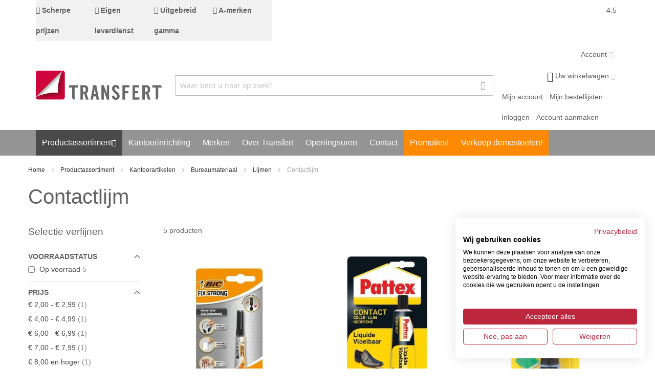

--- FILE ---
content_type: text/html; charset=UTF-8
request_url: https://www.transfert.be/nl/productassortiment/kantoorartikelen/bureaumateriaal/lijmen/contactlijm
body_size: 35170
content:
<!doctype html>
<html lang="nl">
    <head >
                <meta charset="utf-8"/>
<meta name="title" content="Contactlijm online bestellen  | Transfert"/>
<meta name="description" content="Contactlijm online bestellen voor thuis of op kantoor? Kies uit een uitgebreid aanbod topmerken bij Transfert NV! Eigen leverdienst en scherpe prijzen."/>
<meta name="robots" content="INDEX,FOLLOW"/>
<meta name="viewport" content="width=device-width, initial-scale=1, maximum-scale=1.0"/>
<meta name="format-detection" content="telephone=no"/>
<title>Contactlijm online bestellen  | Transfert</title>
<link  rel="stylesheet" type="text/css"  media="all" href="https://www.transfert.be/static/version1758696650/frontend/Ewings/transfert/nl_NL/mage/calendar.min.css" />
<link  rel="stylesheet" type="text/css"  media="all" href="https://www.transfert.be/static/version1758696650/frontend/Ewings/transfert/nl_NL/css/styles-m.min.css" />
<link  rel="stylesheet" type="text/css"  media="all" href="https://www.transfert.be/static/version1758696650/frontend/Ewings/transfert/nl_NL/Aheadworks_Popup/css/magnific-popup.min.css" />
<link  rel="stylesheet" type="text/css"  media="all" href="https://www.transfert.be/static/version1758696650/frontend/Ewings/transfert/nl_NL/Aheadworks_Popup/css/magnific-animation.min.css" />
<link  rel="stylesheet" type="text/css"  media="all" href="https://www.transfert.be/static/version1758696650/frontend/Ewings/transfert/nl_NL/Amasty_Customform/css/form-builder.min.css" />
<link  rel="stylesheet" type="text/css"  media="all" href="https://www.transfert.be/static/version1758696650/frontend/Ewings/transfert/nl_NL/Amasty_Customform/css/form-render.min.css" />
<link  rel="stylesheet" type="text/css"  media="all" href="https://www.transfert.be/static/version1758696650/frontend/Ewings/transfert/nl_NL/Amasty_HidePrice/js/fancyambox/jquery.fancyambox.min.css" />
<link  rel="stylesheet" type="text/css"  media="all" href="https://www.transfert.be/static/version1758696650/frontend/Ewings/transfert/nl_NL/Amasty_HidePrice/css/amhideprice.min.css" />
<link  rel="stylesheet" type="text/css"  media="all" href="https://www.transfert.be/static/version1758696650/frontend/Ewings/transfert/nl_NL/Amasty_Label/vendor/tooltipster/css/tooltipster.min.css" />
<link  rel="stylesheet" type="text/css"  media="all" href="https://www.transfert.be/static/version1758696650/frontend/Ewings/transfert/nl_NL/Amasty_Base/vendor/slick/amslick.min.css" />
<link  rel="stylesheet" type="text/css"  media="all" href="https://www.transfert.be/static/version1758696650/frontend/Ewings/transfert/nl_NL/Mageplaza_Core/css/owl.carousel.min.css" />
<link  rel="stylesheet" type="text/css"  media="all" href="https://www.transfert.be/static/version1758696650/frontend/Ewings/transfert/nl_NL/Mageplaza_Core/css/owl.theme.min.css" />
<link  rel="stylesheet" type="text/css"  media="all" href="https://www.transfert.be/static/version1758696650/frontend/Ewings/transfert/nl_NL/Best4Mage_CPSD/css/list/cpsd.min.css" />
<link  rel="stylesheet" type="text/css"  media="all" href="https://www.transfert.be/static/version1758696650/frontend/Ewings/transfert/nl_NL/MageWorx_LayeredNavigation/layerednavigation.min.css" />
<link  rel="stylesheet" type="text/css"  media="screen and (min-width: 768px)" href="https://www.transfert.be/static/version1758696650/frontend/Ewings/transfert/nl_NL/css/styles-l.min.css" />





<link  rel="canonical" href="https://www.transfert.be/nl/productassortiment/kantoorartikelen/bureaumateriaal/lijmen/contactlijm" />
<link  rel="alternate" hreflang="nl-BE" href="https://www.transfert.be/nl/productassortiment/kantoorartikelen/bureaumateriaal/lijmen/contactlijm" />
<link  rel="icon" type="image/x-icon" href="https://www.transfert.be/media/favicon/websites/1/favicon.png" />
<link  rel="shortcut icon" type="image/x-icon" href="https://www.transfert.be/media/favicon/websites/1/favicon.png" />
<link rel="stylesheet" type="text/css" href="/pub/media/styles/styles.css?1708615792" />
<link rel="stylesheet" type="text/css" href="/pub/media/styles/styles_gitte.css?1668499207" />
        

    <!-- Google Tag Manager -->

<!-- End Google Tag Manager -->
        
    


<link rel="stylesheet" type="text/css" media="all" href="https://www.transfert.be/nl/asset/dynamic/assets/m/iult/f/cfg.css/" />

<meta property="og:type" content="product.group"/>
<meta property="og:title" content="Contactlijm&#x20;online&#x20;bestellen"/>
<meta property="og:description" content="Contactlijm&#x20;online&#x20;bestellen&#x20;voor&#x20;thuis&#x20;of&#x20;op&#x20;kantoor&#x3F;&#x20;Kies&#x20;uit&#x20;een&#x20;uitgebreid&#x20;aanbod&#x20;topmerken&#x20;bij&#x20;Transfert&#x20;NV&#x21;&#x20;Eigen&#x20;leverdienst&#x20;en&#x20;scherpe&#x20;prijzen."/>
<meta property="og:url" content="https://www.transfert.be/nl/productassortiment/kantoorartikelen/bureaumateriaal/lijmen/contactlijm"/>
<meta property="og:site_name" content="Transfert"/>
<meta property="og:image" content="https://www.transfert.be/media/og_image/default/transfert_logo.png"/>
<meta property="og:image:width" content="430"/>
<meta property="og:image:height" content="100"/>
    
</head>
    <body data-container="body"
          data-mage-init='{"loaderAjax": {}, "loader": { "icon": "https://www.transfert.be/static/version1758696650/frontend/Ewings/transfert/nl_NL/images/loader-2.gif"}}'
        class="base nl page-with-filter page-products categorypath-productassortiment-kantoorartikelen-bureaumateriaal-lijmen-contactlijm category-contactlijm catalog-category-view page-layout-2columns-left" id="html-body">
        <!-- Google Tag Manager (noscript) -->
<noscript><iframe src="https://www.googletagmanager.com/ns.html?id=GTM-K6B4NWV"
height="0" width="0" style="display:none;visibility:hidden"></iframe></noscript>
<!-- End Google Tag Manager (noscript) -->


<div class="cookie-status-message" id="cookie-status">
    The store will not work correctly in the case when cookies are disabled.</div>




    <noscript>
        <div class="message global noscript">
            <div class="content">
                <p>
                    <strong>JavaScript lijkt te zijn uitgeschakeld in uw browser.</strong>
                    <span>
                        Voor de beste gebruikerservaring, zorg ervoor dat javascript ingeschakeld is voor uw browser.                    </span>
                </p>
            </div>
        </div>
    </noscript>


    
    
    

    



















































    <style>.header-regular .block-search .input-text:focus{box-shadow: 0 0 5px rgb(0 0 0 / 50%), inset 0 1px 2px rgb(0 0 0 / 8%);}
</style>
<div class="page-wrapper"><div id="header-container" class="header-container header-mobile page-header"  >
<div id="top" class="header-container2">
<div class="header-container3">

        <!-- Part of the header displayed only in mobile mode -->
    <div class="header-m-container">

        <div class="header-m-top-container">
            <div class="header-m-top header container clearer">
                <div class="inner-container">

                    
                                                                                        
                </div> <!-- end: inner-container -->
            </div> <!-- end: header-m-top -->
        </div> <!-- end: header-m-top-container -->

        <div class="header-m-primary-container">
            <div class="header-m-primary header container">
                <div class="inner-container">

                    
                    <!-- Mobile logo -->
                    <div class="logo-wrapper--mobile">
                        <a class="logo" href="https://www.transfert.be/nl/" title="transfert logo">
    <strong>transfert logo</strong>
    <img src="https://www.transfert.be/media/logo/websites/1/transfert_logo.png"
         alt="transfert logo"
    />
</a>
                    </div>
                    <div class="clearer after-mobile-logo"></div>

                    <!-- Skip links -->
                    <div id="skip-links" class="skip-links-wrapper skip-links--4">

                                                    <div data-skiptarget="#header-nav" class="skip-link skip-nav">
                                <span class="icon ic ic-menu"></span>
                                <span class="label">Menu</span>
                            </div>
                        
                                                    <div data-skiptarget="#header-search" class="skip-link skip-search">
                                <span class="icon ic ic-search"></span>
                                <span class="label">Zoeken</span>
                            </div>
                        
                                                    <div data-skiptarget="#header-account" class="skip-link skip-account">
                                <span class="icon ic ic-user"></span>
                                <span class="label">Mijn account</span>
                            </div>
                        
                        
                        
                                                                            <div id="mini-cart-marker-mobile"></div>
                            <div data-block="minicart" class="minicart-wrapper mini-cart dropdown-block filled-heading show-border" id="minicart">
        <div data-skiptarget="#header-cart" class="mini-cart-heading dropdown-heading skip-link skip-cart action showcart counter-over-" data-bind="scope: 'minicart_content'">
        <span class="inner-heading">
            <span class="icon ic ic-cart2" style="font-size: 20px;"></span>
            <span class="counter qty empty ic ic-char ib ib-size-s ib-rounded"
                  data-bind="css: { empty: !!getCartParam('summary_count') == false }, blockLoader: isLoading">
                <span class="counter-number"><!-- ko text: getCartParam('summary_count') --><!-- /ko --></span>
                <span class="counter-label">
                <!-- ko if: getCartParam('summary_count') -->
                    <!-- ko text: getCartParam('summary_count') --><!-- /ko -->
                    <!-- ko i18n: 'items' --><!-- /ko -->
                <!-- /ko -->
                </span>
            </span>
            <span class="label">Uw winkelwagen</span>
            <span class="caret"></span>
        </span>
    </div>
            <div id="header-cart" class="mini-cart-content dropdown-content skip-content skip-content--style block-cart block block-minicart empty"
            data-role="dropdownDialog"
            data-mage-init='{"dropdownDialog":{
                "triggerEvent": "click mouseenter",
                "appendTo": "[data-block=minicart]",
                "triggerTarget": ".showcart",
                "timeout": "200",
                "closeOnMouseLeave": true,
                "closeOnEscape": true,
                "parentClass": "active open",
                "buttons": []}}'>
            <div id="minicart-content-wrapper" data-bind="scope: 'minicart_content'">
                <!-- ko template: getTemplate() --><!-- /ko -->
            </div>
                    </div>
        
    
    
</div>
                        
                                                    <div id="header-nav" class="skip-content skip-content--style">
                                <div id="nav-marker-mobile"></div>
                            </div>

                                                    <div id="search-marker-mobile"></div>
                            <div id="header-search" class="skip-content skip-content--style">
<div id="block-search" class="block block-search search-wrapper">     <div class="block block-title"><strong>Zoeken</strong></div>
    <div class="block block-content">
        <form class="form minisearch" id="search_mini_form" action="https://www.transfert.be/nl/catalogsearch/result/" method="get">
            <div class="field search">
                                <div class="control">
                    <input id="search"
                           data-mage-init='{"quickSearch":{
                                "formSelector":"#search_mini_form",
                                "url":"https://www.transfert.be/nl/search/ajax/suggest/",
                                "destinationSelector":"#search_autocomplete"}
                           }'
                           type="text"
                           name="q"
                           value=""
                           placeholder="Waar bent u naar op zoek?"
                           class="input-text"
                           maxlength="128"
                           role="combobox"
                           aria-haspopup="false"
                           aria-autocomplete="both"
                           autocomplete="off"/>
                    <div id="search_autocomplete" class="search-autocomplete"></div>
                                    </div>
            </div>
            <div class="actions">
                <button id="action-search" type="submit"
                        title="Zoeken"
                        class="action search">
                    <span class="icon ic ic-search ib ib-square ib-hover"></span>
                </button>
            </div>
        </form>
    </div>
</div> <!-- end: block-search -->
</div>
                        
                                                    <div id="account-links-marker-mobile"></div>
                                <div id="header-account" class="account-links top-links links-wrapper-separators-left skip-content skip-content--style">
        <ul class="header links"><li><a href="https://www.transfert.be/nl/customer/account/" id="idfb04YWsB" >Mijn account</a></li><li><a href="https://www.transfert.be/nl/aw_rl/rlist/" id="idQK3QyYfm" >Mijn bestellijsten</a></li><li class="link authorization-link" data-label="of">
    <a href="https://www.transfert.be/nl/customer/account/login/referer/aHR0cHM6Ly93d3cudHJhbnNmZXJ0LmJlL25sL3Byb2R1Y3Rhc3NvcnRpbWVudC9rYW50b29yYXJ0aWtlbGVuL2J1cmVhdW1hdGVyaWFhbC9saWptZW4vY29udGFjdGxpam0%2C/"        >Inloggen</a>
</li>
<li><a href="https://www.transfert.be/nl/customer/account/create/" id="id9cleWXqX" >Account aanmaken</a></li></ul>    </div>
                        
                        
                            <div class="skip-links-clearer clearer"></div>

                    </div> <!-- end: skip-links-wrapper -->

                </div> <!-- end: inner-container -->
            </div> <!-- end: header-m-primary -->
        </div> <!-- end: header-m-primary-container -->

    </div> <!-- end: header-m-container -->
    
    <!-- Part of the header displayed only in regular mode -->
    <div class="header-top-container">
        <div class="header-top header container clearer">
            <div class="inner-container">

                <a class="action skip contentarea"
   href="#contentarea">
    <span>
        Ga naar de inhoud    </span>
</a>

                                
                <div class="left-column">

                    
                    
                                            <div class="item item-left"><style>#html-body [data-pb-style=T37MX8I]{justify-content:flex-start;display:flex;flex-direction:column;background-color:#f1f1f1;background-position:left top;background-size:cover;background-repeat:no-repeat;background-attachment:scroll}#html-body [data-pb-style=ERGVXV8],#html-body [data-pb-style=GP4QPR6],#html-body [data-pb-style=RVOE8DW],#html-body [data-pb-style=THAPE5O]{justify-content:flex-start;display:flex;flex-direction:column;background-position:left top;background-size:cover;background-repeat:no-repeat;background-attachment:scroll;width:25%;align-self:stretch}</style><div data-content-type="row" data-appearance="contained" data-element="main"><div data-enable-parallax="0" data-parallax-speed="0.5" data-background-images="{}" data-background-type="image" data-video-loop="true" data-video-play-only-visible="true" data-video-lazy-load="true" data-video-fallback-src="" data-element="inner" data-pb-style="T37MX8I"><div class="pagebuilder-column-group" style="display: flex;" data-content-type="column-group" data-grid-size="12" data-element="main"><div class="pagebuilder-column" data-content-type="column" data-appearance="full-height" data-background-images="{}" data-element="main" data-pb-style="GP4QPR6"><div data-content-type="text" data-appearance="default" data-element="main"><strong><i class="fa fa-check" aria-hidden="true"></i> Scherpe prijzen</strong></div></div><div class="pagebuilder-column" data-content-type="column" data-appearance="full-height" data-background-images="{}" data-element="main" data-pb-style="RVOE8DW"><div data-content-type="text" data-appearance="default" data-element="main"><strong><i class="fa fa-check" aria-hidden="true"></i> Eigen leverdienst</strong></div></div><div class="pagebuilder-column" data-content-type="column" data-appearance="full-height" data-background-images="{}" data-element="main" data-pb-style="THAPE5O"><div data-content-type="text" data-appearance="default" data-element="main"><strong><i class="fa fa-check" aria-hidden="true"></i> Uitgebreid gamma</strong></div></div><div class="pagebuilder-column" data-content-type="column" data-appearance="full-height" data-background-images="{}" data-element="main" data-pb-style="ERGVXV8"><div data-content-type="text" data-appearance="default" data-element="main"><strong><i class="fa fa-check" aria-hidden="true"></i> A-merken</strong></div></div></div></div></div></div>
                    
                                            <div class="item item-left local-font hidden-xs hidden-sm">
                            <div class="welcome"></div>
                        </div>
                    
                    
                </div> <!-- end: left column -->

                <div class="right-column">

                    
                    
                                            <div class="item item-right"><style>#html-body [data-pb-style=HFKNK60],#html-body [data-pb-style=XRTK9QQ]{background-position:left top;background-size:cover;background-repeat:no-repeat;background-attachment:scroll;text-align:right}#html-body [data-pb-style=XRTK9QQ]{justify-content:flex-start;display:flex;flex-direction:column}#html-body [data-pb-style=HFKNK60]{align-self:stretch}#html-body [data-pb-style=PN3S3KJ]{display:flex;width:100%}#html-body [data-pb-style=EHFII0A],#html-body [data-pb-style=PKBMKO4]{justify-content:flex-start;display:flex;flex-direction:column;background-position:left top;background-size:cover;background-repeat:no-repeat;background-attachment:scroll;width:50%;align-self:stretch}</style><div data-content-type="row" data-appearance="contained" data-element="main"><div data-enable-parallax="0" data-parallax-speed="0.5" data-background-images="{}" data-background-type="image" data-video-loop="true" data-video-play-only-visible="true" data-video-lazy-load="true" data-video-fallback-src="" data-element="inner" data-pb-style="XRTK9QQ"><div class="pagebuilder-column-group" data-background-images="{}" data-content-type="column-group" data-appearance="default" data-grid-size="12" data-element="main" data-pb-style="HFKNK60"><div class="pagebuilder-column-line" data-content-type="column-line" data-element="main" data-pb-style="PN3S3KJ"><div class="pagebuilder-column" data-content-type="column" data-appearance="full-height" data-background-images="{}" data-element="main" data-pb-style="EHFII0A"><div data-content-type="html" data-appearance="default" data-element="main" data-decoded="true"><a style="display: flex; flex-direction: row;" href="https://g.page/r/CbegMPpiwakrEAE/review"
        target="_blank">
 <div style="margin-right: 5px;">4.5</div>
        <svg xmlns="http://www.w3.org/2000/svg" fill="currentColor" viewBox="0 0 20 19.09" style="color: rgb(253 224 71);">
            <path
                d="M16.3,18.38c.09.6-.29.87-.83.6l-4.52-2.28c-.54-.28-1.43-.28-1.98,0l-4.54,2.24c-.55.27-.92,0-.82-.61l.77-5c.09-.6-.18-1.45-.6-1.89L.24,7.82c-.42-.44-.28-.87.32-.97l4.99-.82c.6-.1,1.32-.62,1.61-1.16L9.52.4c.28-.54.74-.54,1.02,0l2.32,4.5c.28.54,1,1.07,1.6,1.17l4.99.86c.6.1.74.54.31.97l-3.56,3.59c-.43.43-.71,1.28-.62,1.88l.73,5Z" />
        </svg>
        <svg xmlns="http://www.w3.org/2000/svg" fill="currentColor" viewBox="0 0 20 19.09"
            style="color: rgb(253 224 71);">
            <path
                d="M16.3,18.38c.09.6-.29.87-.83.6l-4.52-2.28c-.54-.28-1.43-.28-1.98,0l-4.54,2.24c-.55.27-.92,0-.82-.61l.77-5c.09-.6-.18-1.45-.6-1.89L.24,7.82c-.42-.44-.28-.87.32-.97l4.99-.82c.6-.1,1.32-.62,1.61-1.16L9.52.4c.28-.54.74-.54,1.02,0l2.32,4.5c.28.54,1,1.07,1.6,1.17l4.99.86c.6.1.74.54.31.97l-3.56,3.59c-.43.43-.71,1.28-.62,1.88l.73,5Z" />
        </svg>
        <svg xmlns="http://www.w3.org/2000/svg" fill="currentColor" viewBox="0 0 20 19.09"
            style="color: rgb(253 224 71);">
            <path
                d="M16.3,18.38c.09.6-.29.87-.83.6l-4.52-2.28c-.54-.28-1.43-.28-1.98,0l-4.54,2.24c-.55.27-.92,0-.82-.61l.77-5c.09-.6-.18-1.45-.6-1.89L.24,7.82c-.42-.44-.28-.87.32-.97l4.99-.82c.6-.1,1.32-.62,1.61-1.16L9.52.4c.28-.54.74-.54,1.02,0l2.32,4.5c.28.54,1,1.07,1.6,1.17l4.99.86c.6.1.74.54.31.97l-3.56,3.59c-.43.43-.71,1.28-.62,1.88l.73,5Z" />
        </svg>
        <svg xmlns="http://www.w3.org/2000/svg" fill="currentColor" viewBox="0 0 20 19.09"
            style="color: rgb(253 224 71);">
            <path
                d="M16.3,18.38c.09.6-.29.87-.83.6l-4.52-2.28c-.54-.28-1.43-.28-1.98,0l-4.54,2.24c-.55.27-.92,0-.82-.61l.77-5c.09-.6-.18-1.45-.6-1.89L.24,7.82c-.42-.44-.28-.87.32-.97l4.99-.82c.6-.1,1.32-.62,1.61-1.16L9.52.4c.28-.54.74-.54,1.02,0l2.32,4.5c.28.54,1,1.07,1.6,1.17l4.99.86c.6.1.74.54.31.97l-3.56,3.59c-.43.43-.71,1.28-.62,1.88l.73,5Z" />
        </svg>
        <svg xmlns="http://www.w3.org/2000/svg" fill="currentColor" viewBox="0 0 20 19.09"
            style="color: rgb(253 224 71);">
            <path
                d="M16.3,18.38c.09.6-.29.87-.83.6l-4.52-2.28c-.54-.28-1.43-.28-1.98,0l-4.54,2.24c-.55.27-.92,0-.82-.61l.77-5c.09-.6-.18-1.45-.6-1.89L.24,7.82c-.42-.44-.28-.87.32-.97l4.99-.82c.6-.1,1.32-.62,1.61-1.16L9.52.4c.28-.54.74-.54,1.02,0l2.32,4.5c.28.54,1,1.07,1.6,1.17l4.99.86c.6.1.74.54.31.97l-3.56,3.59c-.43.43-.71,1.28-.62,1.88l.73,5ZM9.95,15.5c.53,0,1.05.11,1.45.32l3.79,1.91-.61-4.2c-.13-.91.26-2.08.9-2.73l2.99-3.02-4.18-.72c-.92-.16-1.89-.87-2.31-1.7l-1.94-3.77-.08,13.91Z" />
        </svg>
    </a></div></div><div class="pagebuilder-column" data-content-type="column" data-appearance="full-height" data-background-images="{}" data-element="main" data-pb-style="PKBMKO4"><div data-content-type="html" data-appearance="default" data-element="main" data-decoded="true">
<div class="store-hours test">
    <div class="store-hours-heading">
        <span class="heading-title"></span>
    </div>
    <div class="store-hours-message">

    </div>
</div>


</div></div></div></div></div></div></div>
                    
                </div> <!-- end: right column -->

            </div> <!-- end: inner-container -->
        </div> <!-- end: header-top -->
    </div> <!-- end: header-top-container -->

    <div class="header-primary-container">
        <div class="header-primary header container">
            <div class="inner-container">

                
                                <div class="hp-blocks-holder">

                                            <!-- Left column -->
                        <div class="hp-block left-column grid12-3">
                                                                                                                            <div class="item"><div class="logo-wrapper logo-wrapper--regular">        <a class="logo" href="https://www.transfert.be/nl/" title="transfert logo">
            <strong>transfert logo</strong>
            <img src="https://www.transfert.be/media/logo/websites/1/transfert_logo.png"
                 alt="transfert logo"
                                              />
        </a>
</div></div>
                                                                                    </div> <!-- end: left column -->
                    
                                            <!-- Central column -->
                        <div class="hp-block central-column grid12-7">
                                                                                                                            <div class="item"><div id="search-marker-regular"></div></div>
                                                                                    </div> <!-- end: central column -->
                    
                                            <!-- Right column -->
                        <div class="hp-block right-column grid12-4">
                            <div class="widget block block-static-block">
    <div data-content-type="html" data-appearance="default" data-element="main" data-decoded="true"><div class="dropdown-block filled-heading show-border dropdown-block-trigger" id="tra-customer-name">
    <div class="dropdown-heading">
        <span class="inner-heading">
            <span class="label dropdown-icon not-logged-in">&nbsp;</span>
            <span class="label">Account</span>
            <span class="caret"></span>
        </span>
    </div>
    <ul class="dropdown-content" style="display: none;">
        <li class="switcher-option">
            <a href="/nl/customer/account/login//">Inloggen</a>
        </li>
        <li class="switcher-option">
            <a href="/nl/customer/account/create/">Account aanmaken</a>
        </li>
    </ul>
</div>

</div></div>
<div class="widget block block-static-block">
    </div>
                                                                                                <div class="item"><div id="mini-cart-marker-regular"></div></div>
                                                                    <div class="item"><div id="account-links-marker-regular"></div></div>
                                                                    <div class="item"><div id="user-menu-wrapper-regular">
    <div id="user-menu" class="user-menu">

        
        
        
        
                
        
        
        
                
        
        
        
        
    </div> <!-- end: user-menu -->
</div>
</div>
                                                                                    </div> <!-- end: right column -->
                                        
                </div> <!-- end: hp-blocks-holder -->

            </div> <!-- end: inner-container -->
        </div> <!-- end: header-primary -->
    </div> <!-- end: header-primary-container -->

            
    <div class="nav-container skip-content sticky-container">
        <div class="nav container clearer">
            <div class="inner-container"><div class="navi-wrapper">

        <ul class="nav-holders-wrapper right-column">
        <li id="nav-holder1" class="nav-item level0 level-top nav-holder"></li>
        <li id="nav-holder2" class="nav-item level0 level-top nav-holder"></li>
        <li id="nav-holder3" class="nav-item level0 level-top nav-holder"></li>
    </ul>

            
        <div id="mobnav-trigger" class="mobnav-trigger menu-trigger">
            <div class="menu-trigger-inner">
                <span class="trigger-icon"><span class="line"></span><span class="line"></span><span class="line"></span></span>
                <span class="label">Menu</span>
            </div>
        </div>

    
        
            
        <div id="nav-marker-regular"></div>
    <nav id="mainmenu" class="navi nav-regular opt-fx-fade-inout opt-sb0 opt-sob opt-hide480 with-bullets">
        <ul>

                        
            
                        
                                        <li class="nav-item level0 nav-1 active level-top first last nav-item--parent classic nav-item--only-subcategories parent"><a href="https://www.transfert.be/nl/productassortiment" class="level-top"><span>Productassortiment</span><span class="caret"></span></a><span class="opener"></span><ul class="level0 nav-submenu nav-panel--dropdown nav-panel"><li class="nav-item level1 nav-1-1 active first nav-item--parent mega nav-item--only-subcategories parent"><a href="https://www.transfert.be/nl/productassortiment/kantoorartikelen"><span>Kantoorartikelen</span><span class="caret"></span></a><span class="opener"></span><div class="nav-panel--dropdown nav-panel full-width"><div class="nav-panel-inner"><div class="nav-block--center grid12-12"><ul class="level1 nav-submenu nav-submenu--mega dd-itemgrid dd-itemgrid-5col"><li class="nav-item level2 nav-1-1-1 first nav-item--only-subcategories parent"><a href="https://www.transfert.be/nl/productassortiment/kantoorartikelen/archiveren-en-opbergen"><span>Archiveren en Opbergen</span><span class="caret"></span></a><span class="opener"></span><ul class="level2 nav-submenu nav-panel"><li class="nav-item level3 nav-1-1-1-1 first classic"><a href="https://www.transfert.be/nl/productassortiment/kantoorartikelen/archiveren-en-opbergen/classeurs"><span>Classeurs</span></a></li><li class="nav-item level3 nav-1-1-1-2 classic"><a href="https://www.transfert.be/nl/productassortiment/kantoorartikelen/archiveren-en-opbergen/tabbladen-en-indexen"><span>Tabbladen en Indexen</span></a></li><li class="nav-item level3 nav-1-1-1-3 classic"><a href="https://www.transfert.be/nl/productassortiment/kantoorartikelen/archiveren-en-opbergen/ringmappen"><span>Ringmappen</span></a></li><li class="nav-item level3 nav-1-1-1-4 classic"><a href="https://www.transfert.be/nl/productassortiment/kantoorartikelen/archiveren-en-opbergen/archiefdozen"><span>Archiefdozen</span></a></li><li class="nav-item level3 nav-1-1-1-5 classic"><a href="https://www.transfert.be/nl/productassortiment/kantoorartikelen/archiveren-en-opbergen/mappen"><span>Mappen</span></a></li><li class="nav-item level3 nav-1-1-1-6 classic"><a href="https://www.transfert.be/nl/productassortiment/kantoorartikelen/archiveren-en-opbergen/boxen-voor-archiefdozen"><span>Boxen voor archiefdozen</span></a></li><li class="nav-item level3 nav-1-1-1-7 classic"><a href="https://www.transfert.be/nl/productassortiment/kantoorartikelen/archiveren-en-opbergen/ladenblokken-2"><span>Ladenblokken</span></a></li><li class="nav-item level3 nav-1-1-1-8 classic"><a href="https://www.transfert.be/nl/productassortiment/kantoorartikelen/archiveren-en-opbergen/snelhechters"><span>Snelhechters</span></a></li><li class="nav-item level3 nav-1-1-1-9 classic"><a href="https://www.transfert.be/nl/productassortiment/kantoorartikelen/archiveren-en-opbergen/archiefbinders"><span>Archiefbinders</span></a></li><li class="nav-item level3 nav-1-1-1-10 classic"><a href="https://www.transfert.be/nl/productassortiment/kantoorartikelen/archiveren-en-opbergen/documentboxen"><span>Documentboxen</span></a></li><li class="nav-item level3 nav-1-1-1-11 classic"><a href="https://www.transfert.be/nl/productassortiment/kantoorartikelen/archiveren-en-opbergen/geldkoffers"><span>Geldkoffers</span></a></li><li class="nav-item level3 nav-1-1-1-12 classic"><a href="https://www.transfert.be/nl/productassortiment/kantoorartikelen/archiveren-en-opbergen/hangmappen-en-koffers"><span>Hangmappen en Koffers</span></a></li><li class="nav-item level3 nav-1-1-1-13 classic"><a href="https://www.transfert.be/nl/productassortiment/kantoorartikelen/archiveren-en-opbergen/opbergboxen"><span>Opbergboxen</span></a></li><li class="nav-item level3 nav-1-1-1-14 classic"><a href="https://www.transfert.be/nl/productassortiment/kantoorartikelen/archiveren-en-opbergen/tijdschriftenhouders"><span>Tijdschriftenhouders</span></a></li><li class="nav-item level3 nav-1-1-1-15 classic"><a href="https://www.transfert.be/nl/productassortiment/kantoorartikelen/archiveren-en-opbergen/versterkingsringen"><span>Versterkingsringen</span></a></li><li class="nav-item level3 nav-1-1-1-16 last classic"><a href="https://www.transfert.be/nl/productassortiment/kantoorartikelen/archiveren-en-opbergen/zip-pockets"><span>Zip pockets</span></a></li></ul><div class="nav-block nav-block--bottom std"><style>#html-body [data-pb-style=HKUB10L]{justify-content:flex-start;display:flex;flex-direction:column;background-position:left top;background-size:cover;background-repeat:no-repeat;background-attachment:scroll}</style><div data-content-type="row" data-appearance="contained" data-element="main"><div data-enable-parallax="0" data-parallax-speed="0.5" data-background-images="{}" data-background-type="image" data-video-loop="true" data-video-play-only-visible="true" data-video-lazy-load="true" data-video-fallback-src="" data-element="inner" data-pb-style="HKUB10L"><div class="menu-additional" data-content-type="text" data-appearance="default" data-element="main"><a href="https://www.transfert.be/nl/productassortiment/kantoorartikelen/archiveren-en-opbergen">Meer</a></div></div></div></div></li><li class="nav-item level2 nav-1-1-2 nav-item--only-subcategories parent"><a href="https://www.transfert.be/nl/productassortiment/kantoorartikelen/presentatie-en-communicatie"><span>Presentatie en Communicatie</span><span class="caret"></span></a><span class="opener"></span><ul class="level2 nav-submenu nav-panel"><li class="nav-item level3 nav-1-1-2-17 first classic"><a href="https://www.transfert.be/nl/productassortiment/kantoorartikelen/presentatie-en-communicatie/witborden"><span>Witborden</span></a></li><li class="nav-item level3 nav-1-1-2-18 classic"><a href="https://www.transfert.be/nl/productassortiment/kantoorartikelen/presentatie-en-communicatie/glasborden"><span>Glasborden</span></a></li><li class="nav-item level3 nav-1-1-2-19 classic"><a href="https://www.transfert.be/nl/productassortiment/kantoorartikelen/presentatie-en-communicatie/labelapparaten-en-tapes"><span>Labelapparaten en -tapes</span></a></li><li class="nav-item level3 nav-1-1-2-20 classic"><a href="https://www.transfert.be/nl/productassortiment/kantoorartikelen/presentatie-en-communicatie/flipchart"><span>Flipchart</span></a></li><li class="nav-item level3 nav-1-1-2-21 classic"><a href="https://www.transfert.be/nl/productassortiment/kantoorartikelen/presentatie-en-communicatie/stempels"><span>Stempels</span></a></li><li class="nav-item level3 nav-1-1-2-22 classic"><a href="https://www.transfert.be/nl/productassortiment/kantoorartikelen/presentatie-en-communicatie/badges"><span>Badges</span></a></li><li class="nav-item level3 nav-1-1-2-23 classic"><a href="https://www.transfert.be/nl/productassortiment/kantoorartikelen/presentatie-en-communicatie/accesoires-voor-witborden"><span>Accesoires voor witborden</span></a></li><li class="nav-item level3 nav-1-1-2-24 classic"><a href="https://www.transfert.be/nl/productassortiment/kantoorartikelen/presentatie-en-communicatie/magnetische-artikelen"><span>Magnetische artikelen</span></a></li><li class="nav-item level3 nav-1-1-2-25 classic"><a href="https://www.transfert.be/nl/productassortiment/kantoorartikelen/presentatie-en-communicatie/witbordstiften"><span>Witbordstiften</span></a></li><li class="nav-item level3 nav-1-1-2-26 classic"><a href="https://www.transfert.be/nl/productassortiment/kantoorartikelen/presentatie-en-communicatie/folderhouders"><span>Folderhouders</span></a></li><li class="nav-item level3 nav-1-1-2-27 nav-item--parent classic nav-item--only-subcategories parent"><a href="https://www.transfert.be/nl/productassortiment/kantoorartikelen/presentatie-en-communicatie/informatieborden-1"><span>Informatieborden</span><span class="caret"></span></a><span class="opener"></span><ul class="level3 nav-submenu nav-panel--dropdown nav-panel"><li class="nav-item level4 nav-1-1-2-27-1 first classic"><a href="https://www.transfert.be/nl/productassortiment/kantoorartikelen/presentatie-en-communicatie/informatieborden-1/voor-effen-oppervlakken-1"><span>Voor effen oppervlakken</span></a></li><li class="nav-item level4 nav-1-1-2-27-2 classic"><a href="https://www.transfert.be/nl/productassortiment/kantoorartikelen/presentatie-en-communicatie/informatieborden-1/voor-metalen-oppervlakken-1"><span>Voor metalen oppervlakken</span></a></li><li class="nav-item level4 nav-1-1-2-27-3 classic"><a href="https://www.transfert.be/nl/productassortiment/kantoorartikelen/presentatie-en-communicatie/informatieborden-1/voor-glasoppervlakken-in-direct-zonlicht-1"><span>Voor glasoppervlakken in direct zonlicht</span></a></li><li class="nav-item level4 nav-1-1-2-27-4 classic"><a href="https://www.transfert.be/nl/productassortiment/kantoorartikelen/presentatie-en-communicatie/informatieborden-1/voor-textieloppervlakken-1"><span>Voor textieloppervlakken</span></a></li><li class="nav-item level4 nav-1-1-2-27-5 classic"><a href="https://www.transfert.be/nl/productassortiment/kantoorartikelen/presentatie-en-communicatie/informatieborden-1/voor-gevoelige-oppervlakken-1"><span>Voor gevoelige oppervlakken</span></a></li><li class="nav-item level4 nav-1-1-2-27-6 last classic"><a href="https://www.transfert.be/nl/productassortiment/kantoorartikelen/presentatie-en-communicatie/informatieborden-1/waterbestendige-hoezen-1"><span>Waterbestendige hoezen</span></a></li></ul></li><li class="nav-item level3 nav-1-1-2-28 classic"><a href="https://www.transfert.be/nl/productassortiment/kantoorartikelen/presentatie-en-communicatie/laserpointers"><span>Laserpointers</span></a></li><li class="nav-item level3 nav-1-1-2-29 classic"><a href="https://www.transfert.be/nl/productassortiment/kantoorartikelen/presentatie-en-communicatie/naamborden"><span>Naamborden</span></a></li><li class="nav-item level3 nav-1-1-2-30 classic"><a href="https://www.transfert.be/nl/productassortiment/kantoorartikelen/presentatie-en-communicatie/pictogrammen"><span>Pictogrammen</span></a></li><li class="nav-item level3 nav-1-1-2-31 classic"><a href="https://www.transfert.be/nl/productassortiment/kantoorartikelen/presentatie-en-communicatie/pluimkarton-1"><span>Pluimkarton</span></a></li><li class="nav-item level3 nav-1-1-2-32 classic"><a href="https://www.transfert.be/nl/productassortiment/kantoorartikelen/presentatie-en-communicatie/steunpancartes"><span>Steunpancartes</span></a></li><li class="nav-item level3 nav-1-1-2-33 classic"><a href="https://www.transfert.be/nl/productassortiment/kantoorartikelen/presentatie-en-communicatie/witbordfolie"><span>Witbordfolie</span></a></li><li class="nav-item level3 nav-1-1-2-34 last classic"><a href="https://www.transfert.be/nl/productassortiment/kantoorartikelen/presentatie-en-communicatie/accessoires-voor-witborden-en-glasborden"><span>Accessoires voor witborden en glasborden</span></a></li></ul><div class="nav-block nav-block--bottom std"><style>#html-body [data-pb-style=A60YYRW]{justify-content:flex-start;display:flex;flex-direction:column;background-position:left top;background-size:cover;background-repeat:no-repeat;background-attachment:scroll}</style><div data-content-type="row" data-appearance="contained" data-element="main"><div data-enable-parallax="0" data-parallax-speed="0.5" data-background-images="{}" data-background-type="image" data-video-loop="true" data-video-play-only-visible="true" data-video-lazy-load="true" data-video-fallback-src="" data-element="inner" data-pb-style="A60YYRW"><div class="menu-additional" data-content-type="text" data-appearance="default" data-element="main"><a href="https://www.transfert.be/nl/productassortiment/kantoorartikelen/presentatie-en-communicatie">Meer</a></div></div></div></div></li><li class="nav-item level2 nav-1-1-3 nav-item--only-subcategories parent"><a href="https://www.transfert.be/nl/productassortiment/kantoorartikelen/schrijven"><span>Schrijven</span><span class="caret"></span></a><span class="opener"></span><ul class="level2 nav-submenu nav-panel"><li class="nav-item level3 nav-1-1-3-35 first classic"><a href="https://www.transfert.be/nl/productassortiment/kantoorartikelen/schrijven/balpennen"><span>Balpennen</span></a></li><li class="nav-item level3 nav-1-1-3-36 classic"><a href="https://www.transfert.be/nl/productassortiment/kantoorartikelen/schrijven/fineliners"><span>Fineliners</span></a></li><li class="nav-item level3 nav-1-1-3-37 classic"><a href="https://www.transfert.be/nl/productassortiment/kantoorartikelen/schrijven/potloden"><span>Potloden</span></a></li><li class="nav-item level3 nav-1-1-3-38 classic"><a href="https://www.transfert.be/nl/productassortiment/kantoorartikelen/schrijven/markeerstiften"><span>Markeerstiften</span></a></li><li class="nav-item level3 nav-1-1-3-39 classic"><a href="https://www.transfert.be/nl/productassortiment/kantoorartikelen/schrijven/permanent-markers"><span>Permanent markers</span></a></li><li class="nav-item level3 nav-1-1-3-40 classic"><a href="https://www.transfert.be/nl/productassortiment/kantoorartikelen/schrijven/krijt-en-glasbordstiften"><span>Krijt-en glasbordstiften</span></a></li><li class="nav-item level3 nav-1-1-3-41 classic"><a href="https://www.transfert.be/nl/productassortiment/kantoorartikelen/schrijven/rollerballs-en-gelpennen"><span>Rollerballs en gelpennen</span></a></li><li class="nav-item level3 nav-1-1-3-42 classic"><a href="https://www.transfert.be/nl/productassortiment/kantoorartikelen/schrijven/verfstiften-posca"><span>Verfstiften (Posca)</span></a></li><li class="nav-item level3 nav-1-1-3-43 classic"><a href="https://www.transfert.be/nl/productassortiment/kantoorartikelen/schrijven/vulpennen-en-inkt"><span>Vulpennen en inkt</span></a></li><li class="nav-item level3 nav-1-1-3-44 classic"><a href="https://www.transfert.be/nl/productassortiment/kantoorartikelen/schrijven/luxe-balpennen"><span>Luxe balpennen</span></a></li><li class="nav-item level3 nav-1-1-3-45 classic"><a href="https://www.transfert.be/nl/productassortiment/kantoorartikelen/schrijven/luxe-vulpennen"><span>Luxe vulpennen</span></a></li><li class="nav-item level3 nav-1-1-3-46 last classic"><a href="https://www.transfert.be/nl/productassortiment/kantoorartikelen/schrijven/luxe-rollerpennen"><span>Luxe rollerpennen</span></a></li></ul><div class="nav-block nav-block--bottom std"><style>#html-body [data-pb-style=FNJ1UBV]{justify-content:flex-start;display:flex;flex-direction:column;background-position:left top;background-size:cover;background-repeat:no-repeat;background-attachment:scroll}</style><div data-content-type="row" data-appearance="contained" data-element="main"><div data-enable-parallax="0" data-parallax-speed="0.5" data-background-images="{}" data-background-type="image" data-video-loop="true" data-video-play-only-visible="true" data-video-lazy-load="true" data-video-fallback-src="" data-element="inner" data-pb-style="FNJ1UBV"><div class="menu-additional" data-content-type="text" data-appearance="default" data-element="main"><a href="https://www.transfert.be/nl/productassortiment/kantoorartikelen/schrijven">Meer</a></div></div></div></div></li><li class="nav-item level2 nav-1-1-4 nav-item--only-subcategories parent"><a href="https://www.transfert.be/nl/productassortiment/kantoorartikelen/papier-en-etiketten"><span>Papier en Etiketten</span><span class="caret"></span></a><span class="opener"></span><ul class="level2 nav-submenu nav-panel"><li class="nav-item level3 nav-1-1-4-47 first classic"><a href="https://www.transfert.be/nl/productassortiment/kantoorartikelen/papier-en-etiketten/kopieerpapier-wit"><span>Kopieerpapier - printpapier wit</span></a></li><li class="nav-item level3 nav-1-1-4-48 classic"><a href="https://www.transfert.be/nl/productassortiment/kantoorartikelen/papier-en-etiketten/kopieerpapier-printpapier-gekleurd"><span>Kopieerpapier - printpapier gekleurd</span></a></li><li class="nav-item level3 nav-1-1-4-49 classic"><a href="https://www.transfert.be/nl/productassortiment/kantoorartikelen/papier-en-etiketten/post-its"><span>Post-its</span></a></li><li class="nav-item level3 nav-1-1-4-50 classic"><a href="https://www.transfert.be/nl/productassortiment/kantoorartikelen/papier-en-etiketten/cursus-notitieblokken-en-schriften"><span>Cursus- notitieblokken en schriften</span></a></li><li class="nav-item level3 nav-1-1-4-51 classic"><a href="https://www.transfert.be/nl/productassortiment/kantoorartikelen/papier-en-etiketten/etiketten"><span>Etiketten</span></a></li><li class="nav-item level3 nav-1-1-4-52 classic"><a href="https://www.transfert.be/nl/productassortiment/kantoorartikelen/papier-en-etiketten/papier-voor-kleurenlaser"><span>Papier voor kleurenlaser</span></a></li><li class="nav-item level3 nav-1-1-4-53 classic"><a href="https://www.transfert.be/nl/productassortiment/kantoorartikelen/papier-en-etiketten/rekenrollen"><span>Rekenrollen</span></a></li><li class="nav-item level3 nav-1-1-4-54 classic"><a href="https://www.transfert.be/nl/productassortiment/kantoorartikelen/papier-en-etiketten/fiches-en-kaartenbakken"><span>Fiches en kaartenbakken</span></a></li><li class="nav-item level3 nav-1-1-4-55 classic"><a href="https://www.transfert.be/nl/productassortiment/kantoorartikelen/papier-en-etiketten/fotopapier"><span>Fotopapier</span></a></li><li class="nav-item level3 nav-1-1-4-56 classic"><a href="https://www.transfert.be/nl/productassortiment/kantoorartikelen/papier-en-etiketten/listingpapier"><span>Listingpapier</span></a></li><li class="nav-item level3 nav-1-1-4-57 last classic"><a href="https://www.transfert.be/nl/productassortiment/kantoorartikelen/papier-en-etiketten/transferfilm-voor-t-shirts"><span>Transferfilm voor T-shirts</span></a></li></ul><div class="nav-block nav-block--bottom std"><style>#html-body [data-pb-style=CE5IX76]{justify-content:flex-start;display:flex;flex-direction:column;background-position:left top;background-size:cover;background-repeat:no-repeat;background-attachment:scroll}</style><div data-content-type="row" data-appearance="contained" data-element="main"><div data-enable-parallax="0" data-parallax-speed="0.5" data-background-images="{}" data-background-type="image" data-video-loop="true" data-video-play-only-visible="true" data-video-lazy-load="true" data-video-fallback-src="" data-element="inner" data-pb-style="CE5IX76"><div class="menu-additional" data-content-type="text" data-appearance="default" data-element="main"><a href="https://www.transfert.be/nl/productassortiment/kantoorartikelen/papier-en-etiketten">Meer</a></div></div></div></div></li><li class="nav-item level2 nav-1-1-5 nav-item--only-subcategories parent"><a href="https://www.transfert.be/nl/productassortiment/kantoorartikelen/lamineren-en-inbinden"><span>Lamineren en Inbinden</span><span class="caret"></span></a><span class="opener"></span><ul class="level2 nav-submenu nav-panel"><li class="nav-item level3 nav-1-1-5-58 first classic"><a href="https://www.transfert.be/nl/productassortiment/kantoorartikelen/lamineren-en-inbinden/lamineertoestellen"><span>Lamineertoestellen</span></a></li><li class="nav-item level3 nav-1-1-5-59 classic"><a href="https://www.transfert.be/nl/productassortiment/kantoorartikelen/lamineren-en-inbinden/lamineerhoezen"><span>Lamineerhoezen</span></a></li><li class="nav-item level3 nav-1-1-5-60 classic"><a href="https://www.transfert.be/nl/productassortiment/kantoorartikelen/lamineren-en-inbinden/spiraal-inbindapparaten"><span>Spiraal inbindapparaten</span></a></li><li class="nav-item level3 nav-1-1-5-61 classic"><a href="https://www.transfert.be/nl/productassortiment/kantoorartikelen/lamineren-en-inbinden/plastic-spiralen"><span>Plastic spiralen</span></a></li><li class="nav-item level3 nav-1-1-5-62 classic"><a href="https://www.transfert.be/nl/productassortiment/kantoorartikelen/lamineren-en-inbinden/metalen-draadruggen"><span>Metalen draadruggen</span></a></li><li class="nav-item level3 nav-1-1-5-63 classic"><a href="https://www.transfert.be/nl/productassortiment/kantoorartikelen/lamineren-en-inbinden/schutbladen-voor-inbinden"><span>Schutbladen voor inbinden</span></a></li><li class="nav-item level3 nav-1-1-5-64 classic"><a href="https://www.transfert.be/nl/productassortiment/kantoorartikelen/lamineren-en-inbinden/warmtelas-inbindmappen"><span>Warmtelas inbindmappen</span></a></li><li class="nav-item level3 nav-1-1-5-65 last classic"><a href="https://www.transfert.be/nl/productassortiment/kantoorartikelen/lamineren-en-inbinden/warmtelas-apparaten"><span>Warmtelas apparaten</span></a></li></ul><div class="nav-block nav-block--bottom std"><style>#html-body [data-pb-style=XXXGPON]{justify-content:flex-start;display:flex;flex-direction:column;background-position:left top;background-size:cover;background-repeat:no-repeat;background-attachment:scroll}</style><div data-content-type="row" data-appearance="contained" data-element="main"><div data-enable-parallax="0" data-parallax-speed="0.5" data-background-images="{}" data-background-type="image" data-video-loop="true" data-video-play-only-visible="true" data-video-lazy-load="true" data-video-fallback-src="" data-element="inner" data-pb-style="XXXGPON"><div class="menu-additional" data-content-type="text" data-appearance="default" data-element="main"><a href="https://www.transfert.be/nl/productassortiment/kantoorartikelen/lamineren-en-inbinden">Meer</a></div></div></div></div></li><li class="nav-item level2 nav-1-1-6 active nav-item--only-subcategories parent"><a href="https://www.transfert.be/nl/productassortiment/kantoorartikelen/bureaumateriaal"><span>Bureaumateriaal</span><span class="caret"></span></a><span class="opener"></span><ul class="level2 nav-submenu nav-panel"><li class="nav-item level3 nav-1-1-6-66 first classic"><a href="https://www.transfert.be/nl/productassortiment/kantoorartikelen/bureaumateriaal/nietapparatuur"><span>Nietapparatuur</span></a></li><li class="nav-item level3 nav-1-1-6-67 classic"><a href="https://www.transfert.be/nl/productassortiment/kantoorartikelen/bureaumateriaal/perforators"><span>Perforators</span></a></li><li class="nav-item level3 nav-1-1-6-68 classic"><a href="https://www.transfert.be/nl/productassortiment/kantoorartikelen/bureaumateriaal/elastieken"><span>Elastieken</span></a></li><li class="nav-item level3 nav-1-1-6-69 classic"><a href="https://www.transfert.be/nl/productassortiment/kantoorartikelen/bureaumateriaal/plakband-en-tapes"><span>Plakband en Tapes</span></a></li><li class="nav-item level3 nav-1-1-6-70 classic"><a href="https://www.transfert.be/nl/productassortiment/kantoorartikelen/bureaumateriaal/rekenmachines"><span>Rekenmachines</span></a></li><li class="nav-item level3 nav-1-1-6-71 classic"><a href="https://www.transfert.be/nl/productassortiment/kantoorartikelen/bureaumateriaal/brievenbakken"><span>Brievenbakken</span></a></li><li class="nav-item level3 nav-1-1-6-72 classic"><a href="https://www.transfert.be/nl/productassortiment/kantoorartikelen/bureaumateriaal/paperclips-en-papierklemmen"><span>Paperclips en Papierklemmen</span></a></li><li class="nav-item level3 nav-1-1-6-73 classic"><a href="https://www.transfert.be/nl/productassortiment/kantoorartikelen/bureaumateriaal/briefopeners"><span>Briefopeners</span></a></li><li class="nav-item level3 nav-1-1-6-74 classic"><a href="https://www.transfert.be/nl/productassortiment/kantoorartikelen/bureaumateriaal/bureaulampen"><span>Bureaulampen</span></a></li><li class="nav-item level3 nav-1-1-6-75 classic"><a href="https://www.transfert.be/nl/productassortiment/kantoorartikelen/bureaumateriaal/bureau-onderleggers"><span>Bureau-onderleggers</span></a></li><li class="nav-item level3 nav-1-1-6-76 classic"><a href="https://www.transfert.be/nl/productassortiment/kantoorartikelen/bureaumateriaal/correctiemiddelen"><span>Correctiemiddelen</span></a></li><li class="nav-item level3 nav-1-1-6-77 classic"><a href="https://www.transfert.be/nl/productassortiment/kantoorartikelen/bureaumateriaal/duimspijkers-en-pushpins"><span>Duimspijkers en Pushpins</span></a></li><li class="nav-item level3 nav-1-1-6-78 classic"><a href="https://www.transfert.be/nl/productassortiment/kantoorartikelen/bureaumateriaal/gommen"><span>Gommen</span></a></li><li class="nav-item level3 nav-1-1-6-79 classic"><a href="https://www.transfert.be/nl/productassortiment/kantoorartikelen/bureaumateriaal/klemborden"><span>Klemborden</span></a></li><li class="nav-item level3 nav-1-1-6-80 classic"><a href="https://www.transfert.be/nl/productassortiment/kantoorartikelen/bureaumateriaal/ladenblokken"><span>Ladenblokken</span></a></li><li class="nav-item level3 nav-1-1-6-81 nav-item--parent classic nav-item--only-subcategories parent"><a href="https://www.transfert.be/nl/productassortiment/kantoorartikelen/bureaumateriaal/latten"><span>Latten</span><span class="caret"></span></a><span class="opener"></span><ul class="level3 nav-submenu nav-panel--dropdown nav-panel"><li class="nav-item level4 nav-1-1-6-81-7 first last classic"><a href="https://www.transfert.be/nl/productassortiment/kantoorartikelen/bureaumateriaal/latten/rolmeter"><span>Rolmeter</span></a></li></ul></li><li class="nav-item level3 nav-1-1-6-82 active classic"><a href="https://www.transfert.be/nl/productassortiment/kantoorartikelen/bureaumateriaal/lijmen"><span>Lijmen</span></a></li><li class="nav-item level3 nav-1-1-6-83 classic"><a href="https://www.transfert.be/nl/productassortiment/kantoorartikelen/bureaumateriaal/pennenbakjes"><span>Pennenbakjes</span></a></li><li class="nav-item level3 nav-1-1-6-84 classic"><a href="https://www.transfert.be/nl/productassortiment/kantoorartikelen/bureaumateriaal/scharen"><span>Scharen</span></a></li><li class="nav-item level3 nav-1-1-6-85 last classic"><a href="https://www.transfert.be/nl/productassortiment/kantoorartikelen/bureaumateriaal/slijpers-1"><span>Slijpers</span></a></li></ul><div class="nav-block nav-block--bottom std"><style>#html-body [data-pb-style=B9NY21R]{justify-content:flex-start;display:flex;flex-direction:column;background-position:left top;background-size:cover;background-repeat:no-repeat;background-attachment:scroll}</style><div data-content-type="row" data-appearance="contained" data-element="main"><div data-enable-parallax="0" data-parallax-speed="0.5" data-background-images="{}" data-background-type="image" data-video-loop="true" data-video-play-only-visible="true" data-video-lazy-load="true" data-video-fallback-src="" data-element="inner" data-pb-style="B9NY21R"><div class="menu-additional" data-content-type="text" data-appearance="default" data-element="main"><a href="https://www.transfert.be/nl/productassortiment/kantoorartikelen/bureaumateriaal">Meer</a></div></div></div></div></li><li class="nav-item level2 nav-1-1-7 nav-item--only-subcategories parent"><a href="https://www.transfert.be/nl/productassortiment/kantoorartikelen/verzenden"><span>Verzenden</span><span class="caret"></span></a><span class="opener"></span><ul class="level2 nav-submenu nav-panel"><li class="nav-item level3 nav-1-1-7-86 first classic"><a href="https://www.transfert.be/nl/productassortiment/kantoorartikelen/verzenden/enveloppen"><span>Enveloppen</span></a></li><li class="nav-item level3 nav-1-1-7-87 classic"><a href="https://www.transfert.be/nl/productassortiment/kantoorartikelen/verzenden/postzegels"><span>Postzegels</span></a></li><li class="nav-item level3 nav-1-1-7-88 classic"><a href="https://www.transfert.be/nl/productassortiment/kantoorartikelen/verzenden/transport-en-verpakken"><span>Transport en Verpakken</span></a></li><li class="nav-item level3 nav-1-1-7-89 last classic"><a href="https://www.transfert.be/nl/productassortiment/kantoorartikelen/verzenden/weegschalen"><span>Weegschalen</span></a></li></ul></li><li class="nav-item level2 nav-1-1-8 nav-item--only-subcategories parent"><a href="https://www.transfert.be/nl/productassortiment/kantoorartikelen/snijden-en-vernietigen"><span>Snijden en Vernietigen</span><span class="caret"></span></a><span class="opener"></span><ul class="level2 nav-submenu nav-panel"><li class="nav-item level3 nav-1-1-8-90 first classic"><a href="https://www.transfert.be/nl/productassortiment/kantoorartikelen/snijden-en-vernietigen/cutters"><span>Cutters</span></a></li><li class="nav-item level3 nav-1-1-8-91 classic"><a href="https://www.transfert.be/nl/productassortiment/kantoorartikelen/snijden-en-vernietigen/papiervernietigers"><span>Papiervernietigers</span></a></li><li class="nav-item level3 nav-1-1-8-92 classic"><a href="https://www.transfert.be/nl/productassortiment/kantoorartikelen/snijden-en-vernietigen/snijmachines"><span>Snijmachines</span></a></li><li class="nav-item level3 nav-1-1-8-93 last classic"><a href="https://www.transfert.be/nl/productassortiment/kantoorartikelen/snijden-en-vernietigen/snijmatten"><span>Snijmatten</span></a></li></ul></li><li class="nav-item level2 nav-1-1-9 nav-item--only-subcategories parent"><a href="https://www.transfert.be/nl/productassortiment/kantoorartikelen/computer-en-accessoires"><span>Computer en Accessoires</span><span class="caret"></span></a><span class="opener"></span><ul class="level2 nav-submenu nav-panel"><li class="nav-item level3 nav-1-1-9-94 first classic"><a href="https://www.transfert.be/nl/productassortiment/kantoorartikelen/computer-en-accessoires/printers"><span>Printers</span></a></li><li class="nav-item level3 nav-1-1-9-95 classic"><a href="https://www.transfert.be/nl/productassortiment/kantoorartikelen/computer-en-accessoires/inkt-en-toners"><span>Inkt en Toners</span></a></li><li class="nav-item level3 nav-1-1-9-96 classic"><a href="https://www.transfert.be/nl/productassortiment/kantoorartikelen/computer-en-accessoires/batterijen"><span>Batterijen</span></a></li><li class="nav-item level3 nav-1-1-9-97 classic"><a href="https://www.transfert.be/nl/productassortiment/kantoorartikelen/computer-en-accessoires/computermuizen"><span>Computermuizen</span></a></li><li class="nav-item level3 nav-1-1-9-98 classic"><a href="https://www.transfert.be/nl/productassortiment/kantoorartikelen/computer-en-accessoires/muismatten"><span>Muismatten</span></a></li><li class="nav-item level3 nav-1-1-9-99 classic"><a href="https://www.transfert.be/nl/productassortiment/kantoorartikelen/computer-en-accessoires/toetsenborden"><span>Toetsenborden</span></a></li><li class="nav-item level3 nav-1-1-9-100 classic"><a href="https://www.transfert.be/nl/productassortiment/kantoorartikelen/computer-en-accessoires/adapters-en-hubs"><span>Adapters en Hubs</span></a></li><li class="nav-item level3 nav-1-1-9-101 classic"><a href="https://www.transfert.be/nl/productassortiment/kantoorartikelen/computer-en-accessoires/cpu-houders"><span>CPU houders</span></a></li><li class="nav-item level3 nav-1-1-9-102 classic"><a href="https://www.transfert.be/nl/productassortiment/kantoorartikelen/computer-en-accessoires/laders-en-kabels"><span>Laders en kabels</span></a></li><li class="nav-item level3 nav-1-1-9-103 classic"><a href="https://www.transfert.be/nl/productassortiment/kantoorartikelen/computer-en-accessoires/laptoptassen-rugzakken-en-sleeves"><span>Laptoptassen - rugzakken en sleeves</span></a></li><li class="nav-item level3 nav-1-1-9-104 classic"><a href="https://www.transfert.be/nl/productassortiment/kantoorartikelen/computer-en-accessoires/adapters-1"><span>Adapters</span></a></li><li class="nav-item level3 nav-1-1-9-105 nav-item--parent classic nav-item--only-subcategories parent"><a href="https://www.transfert.be/nl/productassortiment/kantoorartikelen/computer-en-accessoires/datamedia-en-opslag"><span>Datamedia en opslag</span><span class="caret"></span></a><span class="opener"></span><ul class="level3 nav-submenu nav-panel--dropdown nav-panel"><li class="nav-item level4 nav-1-1-9-105-8 first classic"><a href="https://www.transfert.be/nl/productassortiment/kantoorartikelen/computer-en-accessoires/datamedia-en-opslag/cd-s-1"><span>CD&#039;s</span></a></li><li class="nav-item level4 nav-1-1-9-105-9 classic"><a href="https://www.transfert.be/nl/productassortiment/kantoorartikelen/computer-en-accessoires/datamedia-en-opslag/dvd-s-1"><span>DVD&#039;s</span></a></li><li class="nav-item level4 nav-1-1-9-105-10 classic"><a href="https://www.transfert.be/nl/productassortiment/kantoorartikelen/computer-en-accessoires/datamedia-en-opslag/micro-sd-kaarten-1"><span>Micro SD-kaarten</span></a></li><li class="nav-item level4 nav-1-1-9-105-11 classic"><a href="https://www.transfert.be/nl/productassortiment/kantoorartikelen/computer-en-accessoires/datamedia-en-opslag/sd-kaarten-1"><span>SD-kaarten</span></a></li><li class="nav-item level4 nav-1-1-9-105-12 classic"><a href="https://www.transfert.be/nl/productassortiment/kantoorartikelen/computer-en-accessoires/datamedia-en-opslag/usb-sticks-1"><span>USB-sticks</span></a></li><li class="nav-item level4 nav-1-1-9-105-13 last classic"><a href="https://www.transfert.be/nl/productassortiment/kantoorartikelen/computer-en-accessoires/datamedia-en-opslag/usb-sticks-en-harde-schijven"><span>USB-sticks en Harde schijven</span></a></li></ul></li><li class="nav-item level3 nav-1-1-9-106 classic"><a href="https://www.transfert.be/nl/productassortiment/kantoorartikelen/computer-en-accessoires/data-opslag"><span>Data opslag</span></a></li><li class="nav-item level3 nav-1-1-9-107 classic"><a href="https://www.transfert.be/nl/productassortiment/kantoorartikelen/computer-en-accessoires/documenthouders"><span>Documenthouders</span></a></li><li class="nav-item level3 nav-1-1-9-108 classic"><a href="https://www.transfert.be/nl/productassortiment/kantoorartikelen/computer-en-accessoires/headsets-en-webcams"><span>Headsets</span></a></li><li class="nav-item level3 nav-1-1-9-109 classic"><a href="https://www.transfert.be/nl/productassortiment/kantoorartikelen/computer-en-accessoires/kaartlezers"><span>Kaartlezers</span></a></li><li class="nav-item level3 nav-1-1-9-110 classic"><a href="https://www.transfert.be/nl/productassortiment/kantoorartikelen/computer-en-accessoires/laptop-en-monitorstandaarden"><span>Laptop- en monitorstandaarden</span></a></li><li class="nav-item level3 nav-1-1-9-111 classic"><a href="https://www.transfert.be/nl/productassortiment/kantoorartikelen/computer-en-accessoires/monitorarmen"><span>Monitorarmen</span></a></li><li class="nav-item level3 nav-1-1-9-112 classic"><a href="https://www.transfert.be/nl/productassortiment/kantoorartikelen/computer-en-accessoires/powerbanks"><span>Powerbanks</span></a></li><li class="nav-item level3 nav-1-1-9-113 classic"><a href="https://www.transfert.be/nl/productassortiment/kantoorartikelen/computer-en-accessoires/reiniging"><span>Reiniging</span></a></li><li class="nav-item level3 nav-1-1-9-114 classic"><a href="https://www.transfert.be/nl/productassortiment/kantoorartikelen/computer-en-accessoires/stekkerdozen"><span>Stekkerdozen</span></a></li><li class="nav-item level3 nav-1-1-9-115 classic"><a href="https://www.transfert.be/nl/productassortiment/kantoorartikelen/computer-en-accessoires/styluspennen"><span>Styluspennen</span></a></li><li class="nav-item level3 nav-1-1-9-116 classic"><a href="https://www.transfert.be/nl/productassortiment/kantoorartikelen/computer-en-accessoires/toebehoren-voor-laptop-en-smartphone"><span>Toebehoren voor laptop en smartphone</span></a></li><li class="nav-item level3 nav-1-1-9-117 classic"><a href="https://www.transfert.be/nl/productassortiment/kantoorartikelen/computer-en-accessoires/opladers"><span>Opladers</span></a></li><li class="nav-item level3 nav-1-1-9-118 last classic"><a href="https://www.transfert.be/nl/productassortiment/kantoorartikelen/computer-en-accessoires/kabels"><span>Kabels</span></a></li></ul><div class="nav-block nav-block--bottom std"><style>#html-body [data-pb-style=H9U6670]{justify-content:flex-start;display:flex;flex-direction:column;background-position:left top;background-size:cover;background-repeat:no-repeat;background-attachment:scroll}</style><div data-content-type="row" data-appearance="contained" data-element="main"><div data-enable-parallax="0" data-parallax-speed="0.5" data-background-images="{}" data-background-type="image" data-video-loop="true" data-video-play-only-visible="true" data-video-lazy-load="true" data-video-fallback-src="" data-element="inner" data-pb-style="H9U6670"><div class="menu-additional" data-content-type="text" data-appearance="default" data-element="main"><a href="https://www.transfert.be/nl/productassortiment/kantoorartikelen/computer-en-accessoires">Meer</a></div></div></div></div></li><li class="nav-item level2 nav-1-1-10 last nav-item--only-subcategories parent"><a href="https://www.transfert.be/nl/productassortiment/kantoorartikelen/facilitair-en-hygiene"><span>Facilitair en Hygiëne</span><span class="caret"></span></a><span class="opener"></span><ul class="level2 nav-submenu nav-panel"><li class="nav-item level3 nav-1-1-10-119 first classic"><a href="https://www.transfert.be/nl/productassortiment/kantoorartikelen/facilitair-en-hygiene/afvalemmers-en-prullenbakken"><span>Afvalemmers en Prullenbakken</span></a></li><li class="nav-item level3 nav-1-1-10-120 classic"><a href="https://www.transfert.be/nl/productassortiment/kantoorartikelen/facilitair-en-hygiene/afwasproducten"><span>Afwasproducten</span></a></li><li class="nav-item level3 nav-1-1-10-121 classic"><a href="https://www.transfert.be/nl/productassortiment/kantoorartikelen/facilitair-en-hygiene/handhygiene"><span>Handhygiëne</span></a></li><li class="nav-item level3 nav-1-1-10-122 classic"><a href="https://www.transfert.be/nl/productassortiment/kantoorartikelen/facilitair-en-hygiene/catering"><span>Catering</span></a></li><li class="nav-item level3 nav-1-1-10-123 classic"><a href="https://www.transfert.be/nl/productassortiment/kantoorartikelen/facilitair-en-hygiene/handdoeken-en-dispensers"><span>Handdoeken en dispensers</span></a></li><li class="nav-item level3 nav-1-1-10-124 classic"><a href="https://www.transfert.be/nl/productassortiment/kantoorartikelen/facilitair-en-hygiene/mondmaskers-en-zelftesten"><span>Mondmaskers en zelftesten</span></a></li><li class="nav-item level3 nav-1-1-10-125 classic"><a href="https://www.transfert.be/nl/productassortiment/kantoorartikelen/facilitair-en-hygiene/pictogrammen-en-signalisatie"><span>Pictogrammen en Signalisatie</span></a></li><li class="nav-item level3 nav-1-1-10-126 classic"><a href="https://www.transfert.be/nl/productassortiment/kantoorartikelen/facilitair-en-hygiene/reinigingsproducten"><span>Reinigingsproducten</span></a></li><li class="nav-item level3 nav-1-1-10-127 classic"><a href="https://www.transfert.be/nl/productassortiment/kantoorartikelen/facilitair-en-hygiene/sleutelhangers-en-kasten"><span>Sleutelhangers en -kasten</span></a></li><li class="nav-item level3 nav-1-1-10-128 classic"><a href="https://www.transfert.be/nl/productassortiment/kantoorartikelen/facilitair-en-hygiene/valsgelddetector"><span>Valsgelddetector</span></a></li><li class="nav-item level3 nav-1-1-10-129 classic"><a href="https://www.transfert.be/nl/productassortiment/kantoorartikelen/facilitair-en-hygiene/veiligheidsschermen"><span>Veiligheidsschermen</span></a></li><li class="nav-item level3 nav-1-1-10-130 classic"><a href="https://www.transfert.be/nl/productassortiment/kantoorartikelen/facilitair-en-hygiene/zakdoeken"><span>Zakdoeken</span></a></li><li class="nav-item level3 nav-1-1-10-131 last classic"><a href="https://www.transfert.be/nl/productassortiment/kantoorartikelen/facilitair-en-hygiene/toiletartikelen-en-keukenrol"><span>Toiletartikelen en keukenrol</span></a></li></ul><div class="nav-block nav-block--bottom std"><style>#html-body [data-pb-style=V46YY0T]{justify-content:flex-start;display:flex;flex-direction:column;background-position:left top;background-size:cover;background-repeat:no-repeat;background-attachment:scroll}</style><div data-content-type="row" data-appearance="contained" data-element="main"><div data-enable-parallax="0" data-parallax-speed="0.5" data-background-images="{}" data-background-type="image" data-video-loop="true" data-video-play-only-visible="true" data-video-lazy-load="true" data-video-fallback-src="" data-element="inner" data-pb-style="V46YY0T"><div class="menu-additional" data-content-type="text" data-appearance="default" data-element="main"><a href="https://www.transfert.be/nl/productassortiment/kantoorartikelen/facilitair-en-hygiene">Meer</a>
</div></div></div></div></li></ul></div></div></div></li><li class="nav-item level1 nav-1-2 nav-item--parent mega nav-item--only-subcategories parent"><a href="https://www.transfert.be/nl/productassortiment/kantoormeubilair"><span>Kantoormeubilair</span><span class="caret"></span></a><span class="opener"></span><div class="nav-panel--dropdown nav-panel full-width"><div class="nav-panel-inner"><div class="nav-block--center grid12-12"><ul class="level1 nav-submenu nav-submenu--mega dd-itemgrid dd-itemgrid-4col"><li class="nav-item level2 nav-1-2-11 first nav-item--only-subcategories parent"><a href="https://www.transfert.be/nl/productassortiment/kantoormeubilair/zitten"><span>Zitmeubilair</span><span class="caret"></span></a><span class="opener"></span><ul class="level2 nav-submenu nav-panel"><li class="nav-item level3 nav-1-2-11-132 first classic"><a href="https://www.transfert.be/nl/productassortiment/kantoormeubilair/zitten/ergonomische-bureaustoelen"><span>Ergonomische bureaustoelen</span></a></li><li class="nav-item level3 nav-1-2-11-133 classic"><a href="https://www.transfert.be/nl/productassortiment/kantoormeubilair/zitten/bezoekers-en-vergaderstoelen"><span>Bezoekers- en vergaderstoelen</span></a></li><li class="nav-item level3 nav-1-2-11-134 classic"><a href="https://www.transfert.be/nl/productassortiment/kantoormeubilair/zitten/krukken-en-zitballen"><span>Krukken en Zitballen</span></a></li><li class="nav-item level3 nav-1-2-11-135 classic"><a href="https://www.transfert.be/nl/productassortiment/kantoormeubilair/zitten/loungestoelen-en-soft-seating"><span>Loungestoelen en Soft Seating</span></a></li><li class="nav-item level3 nav-1-2-11-136 classic"><a href="https://www.transfert.be/nl/productassortiment/kantoormeubilair/zitten/manager-en-directiestoelen"><span>Manager- en directiestoelen</span></a></li><li class="nav-item level3 nav-1-2-11-137 classic"><a href="https://www.transfert.be/nl/productassortiment/kantoormeubilair/zitten/poefjes"><span>Poefjes</span></a></li><li class="nav-item level3 nav-1-2-11-138 last classic"><a href="https://www.transfert.be/nl/productassortiment/kantoormeubilair/zitten/terras-en-kantine"><span>Terras en Kantine</span></a></li></ul></li><li class="nav-item level2 nav-1-2-12 nav-item--only-subcategories parent"><a href="https://www.transfert.be/nl/productassortiment/kantoormeubilair/bureaus"><span>Bureaus</span><span class="caret"></span></a><span class="opener"></span><ul class="level2 nav-submenu nav-panel"><li class="nav-item level3 nav-1-2-12-139 first classic"><a href="https://www.transfert.be/nl/productassortiment/kantoormeubilair/bureaus/standaard-bureaus"><span>Standaard bureaus</span></a></li><li class="nav-item level3 nav-1-2-12-140 classic"><a href="https://www.transfert.be/nl/productassortiment/kantoormeubilair/bureaus/zit-sta-bureaus"><span>Zit-sta bureaus</span></a></li><li class="nav-item level3 nav-1-2-12-141 classic"><a href="https://www.transfert.be/nl/productassortiment/kantoormeubilair/bureaus/directie-bureaus"><span>Directie bureaus</span></a></li><li class="nav-item level3 nav-1-2-12-142 classic"><a href="https://www.transfert.be/nl/productassortiment/kantoormeubilair/bureaus/ladenblokken"><span>Ladenblokken</span></a></li><li class="nav-item level3 nav-1-2-12-143 last classic"><a href="https://www.transfert.be/nl/productassortiment/kantoormeubilair/bureaus/scheidingswanden"><span>Akoestische scheidingswanden</span></a></li></ul></li><li class="nav-item level2 nav-1-2-13 nav-item--only-subcategories parent"><a href="https://www.transfert.be/nl/productassortiment/kantoormeubilair/akoestiek"><span>Akoestiek</span><span class="caret"></span></a><span class="opener"></span><ul class="level2 nav-submenu nav-panel"><li class="nav-item level3 nav-1-2-13-144 first classic"><a href="https://www.transfert.be/nl/productassortiment/kantoormeubilair/akoestiek/akoestische-cellen"><span>Akoestische cellen</span></a></li><li class="nav-item level3 nav-1-2-13-145 classic"><a href="https://www.transfert.be/nl/productassortiment/kantoormeubilair/akoestiek/akoestische-panelen"><span>Akoestische panelen</span></a></li><li class="nav-item level3 nav-1-2-13-146 classic"><a href="https://www.transfert.be/nl/productassortiment/kantoormeubilair/akoestiek/akoestische-werkplekken"><span>Akoestische werkplekken</span></a></li><li class="nav-item level3 nav-1-2-13-147 classic"><a href="https://www.transfert.be/nl/productassortiment/kantoormeubilair/akoestiek/moswanden"><span>Moswanden</span></a></li><li class="nav-item level3 nav-1-2-13-148 last classic"><a href="https://www.transfert.be/nl/productassortiment/kantoormeubilair/akoestiek/scheidingswanden"><span>Akoestische scheidingswanden</span></a></li></ul></li><li class="nav-item level2 nav-1-2-14 nav-item--only-subcategories parent"><a href="https://www.transfert.be/nl/productassortiment/kantoormeubilair/accessoires"><span>Accessoires</span><span class="caret"></span></a><span class="opener"></span><ul class="level2 nav-submenu nav-panel"><li class="nav-item level3 nav-1-2-14-149 first classic"><a href="https://www.transfert.be/nl/productassortiment/kantoormeubilair/accessoires/bureaulampen-1"><span>Bureaulampen</span></a></li><li class="nav-item level3 nav-1-2-14-150 classic"><a href="https://www.transfert.be/nl/productassortiment/kantoormeubilair/accessoires/elektrificatie"><span>Elektrificatie</span></a></li><li class="nav-item level3 nav-1-2-14-151 classic"><a href="https://www.transfert.be/nl/productassortiment/kantoormeubilair/accessoires/kabelmanagement"><span>Kabelmanagement</span></a></li><li class="nav-item level3 nav-1-2-14-152 classic"><a href="https://www.transfert.be/nl/productassortiment/kantoormeubilair/accessoires/klokken"><span>Klokken</span></a></li><li class="nav-item level3 nav-1-2-14-153 classic"><a href="https://www.transfert.be/nl/productassortiment/kantoormeubilair/accessoires/ladenblokken-1"><span>Ladenblokken</span></a></li><li class="nav-item level3 nav-1-2-14-154 classic"><a href="https://www.transfert.be/nl/productassortiment/kantoormeubilair/accessoires/monitorarmen-1"><span>Monitorarmen</span></a></li><li class="nav-item level3 nav-1-2-14-155 classic"><a href="https://www.transfert.be/nl/productassortiment/kantoormeubilair/accessoires/verlichting"><span>Verlichting</span></a></li><li class="nav-item level3 nav-1-2-14-156 classic"><a href="https://www.transfert.be/nl/productassortiment/kantoormeubilair/accessoires/vloermatten"><span>Vloermatten</span></a></li><li class="nav-item level3 nav-1-2-14-157 classic"><a href="https://www.transfert.be/nl/productassortiment/kantoormeubilair/accessoires/voetensteunen"><span>Voetensteunen</span></a></li><li class="nav-item level3 nav-1-2-14-158 last classic"><a href="https://www.transfert.be/nl/productassortiment/kantoormeubilair/accessoires/cpu-houders-1"><span>CPU houders</span></a></li></ul></li><li class="nav-item level2 nav-1-2-15 nav-item--only-subcategories parent"><a href="https://www.transfert.be/nl/productassortiment/kantoormeubilair/kasten-en-lockers"><span>Kasten en Lockers</span><span class="caret"></span></a><span class="opener"></span><ul class="level2 nav-submenu nav-panel"><li class="nav-item level3 nav-1-2-15-159 first classic"><a href="https://www.transfert.be/nl/productassortiment/kantoormeubilair/kasten-en-lockers/draaideurkasten"><span>Draaideurkasten</span></a></li><li class="nav-item level3 nav-1-2-15-160 classic"><a href="https://www.transfert.be/nl/productassortiment/kantoormeubilair/kasten-en-lockers/lockerkasten"><span>Lockerkasten</span></a></li><li class="nav-item level3 nav-1-2-15-161 classic"><a href="https://www.transfert.be/nl/productassortiment/kantoormeubilair/kasten-en-lockers/open-kasten"><span>Open kasten</span></a></li><li class="nav-item level3 nav-1-2-15-162 classic"><a href="https://www.transfert.be/nl/productassortiment/kantoormeubilair/kasten-en-lockers/roldeurkasten"><span>Roldeurkasten</span></a></li><li class="nav-item level3 nav-1-2-15-163 last classic"><a href="https://www.transfert.be/nl/productassortiment/kantoormeubilair/kasten-en-lockers/schuifdeurkasten"><span>Schuifdeurkasten</span></a></li></ul></li><li class="nav-item level2 nav-1-2-16 nav-item--only-subcategories parent"><a href="https://www.transfert.be/nl/productassortiment/kantoormeubilair/tafels"><span>Tafels</span><span class="caret"></span></a><span class="opener"></span><ul class="level2 nav-submenu nav-panel"><li class="nav-item level3 nav-1-2-16-164 first classic"><a href="https://www.transfert.be/nl/productassortiment/kantoormeubilair/tafels/bijzet-tafels"><span>Bijzettafels</span></a></li><li class="nav-item level3 nav-1-2-16-165 classic"><a href="https://www.transfert.be/nl/productassortiment/kantoormeubilair/tafels/hoge-tafels"><span>Hoge tafels</span></a></li><li class="nav-item level3 nav-1-2-16-166 classic"><a href="https://www.transfert.be/nl/productassortiment/kantoormeubilair/tafels/kantinetafels"><span>Terras- en kantinetafels</span></a></li><li class="nav-item level3 nav-1-2-16-167 classic"><a href="https://www.transfert.be/nl/productassortiment/kantoormeubilair/tafels/klap-en-vouwtafels"><span>Klap- en vouwtafels</span></a></li><li class="nav-item level3 nav-1-2-16-168 last classic"><a href="https://www.transfert.be/nl/productassortiment/kantoormeubilair/tafels/vergadertafels"><span>Vergadertafels</span></a></li></ul></li><li class="nav-item level2 nav-1-2-17 last"><a href="https://www.transfert.be/nl/productassortiment/kantoormeubilair/ontvangstbalies"><span>Ontvangstbalies</span></a></li></ul></div></div></div></li><li class="nav-item level1 nav-1-3 nav-item--parent mega nav-item--only-subcategories parent"><a href="https://www.transfert.be/nl/productassortiment/school-en-hobby"><span>School en Hobby</span><span class="caret"></span></a><span class="opener"></span><div class="nav-panel--dropdown nav-panel full-width"><div class="nav-panel-inner"><div class="nav-block--center grid12-12"><ul class="level1 nav-submenu nav-submenu--mega dd-itemgrid dd-itemgrid-4col"><li class="nav-item level2 nav-1-3-18 first nav-item--only-subcategories parent"><a href="https://www.transfert.be/nl/productassortiment/school-en-hobby/school"><span>School</span><span class="caret"></span></a><span class="opener"></span><ul class="level2 nav-submenu nav-panel"><li class="nav-item level3 nav-1-3-18-169 first classic"><a href="https://www.transfert.be/nl/productassortiment/school-en-hobby/school/cursus-notitieblokken-en-schriften-1"><span>Cursus- notitieblokken en schriften</span></a></li><li class="nav-item level3 nav-1-3-18-170 classic"><a href="https://www.transfert.be/nl/productassortiment/school-en-hobby/school/elastomappen-1"><span>Elastomappen</span></a></li><li class="nav-item level3 nav-1-3-18-171 classic"><a href="https://www.transfert.be/nl/productassortiment/school-en-hobby/school/etiketten-1"><span>Etiketten</span></a></li><li class="nav-item level3 nav-1-3-18-172 classic"><a href="https://www.transfert.be/nl/productassortiment/school-en-hobby/school/kaftpapier"><span>Kaftpapier</span></a></li><li class="nav-item level3 nav-1-3-18-173 classic"><a href="https://www.transfert.be/nl/productassortiment/school-en-hobby/school/latten-1"><span>Latten</span></a></li><li class="nav-item level3 nav-1-3-18-174 classic"><a href="https://www.transfert.be/nl/productassortiment/school-en-hobby/school/passers"><span>Passers</span></a></li><li class="nav-item level3 nav-1-3-18-175 classic"><a href="https://www.transfert.be/nl/productassortiment/school-en-hobby/school/pennenzakken"><span>Pennenzakken</span></a></li><li class="nav-item level3 nav-1-3-18-176 classic"><a href="https://www.transfert.be/nl/productassortiment/school-en-hobby/school/ringmappen-1"><span>Ringmappen</span></a></li><li class="nav-item level3 nav-1-3-18-177 classic"><a href="https://www.transfert.be/nl/productassortiment/school-en-hobby/school/rugzakken-en-schooltassen"><span>Rugzakken en Schooltassen</span></a></li><li class="nav-item level3 nav-1-3-18-178 classic"><a href="https://www.transfert.be/nl/productassortiment/school-en-hobby/school/schoolagenda-s"><span>Schoolagenda&#039;s</span></a></li><li class="nav-item level3 nav-1-3-18-179 last classic"><a href="https://www.transfert.be/nl/productassortiment/school-en-hobby/school/teken-en-geodriehoeken"><span>Teken-en geodriehoeken</span></a></li></ul></li><li class="nav-item level2 nav-1-3-19 nav-item--only-subcategories parent"><a href="https://www.transfert.be/nl/productassortiment/school-en-hobby/kleuren-en-tekenen"><span>Kleuren en Tekenen</span><span class="caret"></span></a><span class="opener"></span><ul class="level2 nav-submenu nav-panel"><li class="nav-item level3 nav-1-3-19-180 first classic"><a href="https://www.transfert.be/nl/productassortiment/school-en-hobby/kleuren-en-tekenen/brushpennen"><span>Brushpennen</span></a></li><li class="nav-item level3 nav-1-3-19-181 classic"><a href="https://www.transfert.be/nl/productassortiment/school-en-hobby/kleuren-en-tekenen/chinese-inkt-en-pennen"><span>Chinese inkt en pennen</span></a></li><li class="nav-item level3 nav-1-3-19-182 classic"><a href="https://www.transfert.be/nl/productassortiment/school-en-hobby/kleuren-en-tekenen/fineliners-1"><span>Fineliners</span></a></li><li class="nav-item level3 nav-1-3-19-183 classic"><a href="https://www.transfert.be/nl/productassortiment/school-en-hobby/kleuren-en-tekenen/houtskool-en-conte-krijt"><span>Houtskool en conté krijt</span></a></li><li class="nav-item level3 nav-1-3-19-184 classic"><a href="https://www.transfert.be/nl/productassortiment/school-en-hobby/kleuren-en-tekenen/kalk-en-millimeterblokken"><span>Kalk- en millimeterblokken</span></a></li><li class="nav-item level3 nav-1-3-19-185 classic"><a href="https://www.transfert.be/nl/productassortiment/school-en-hobby/kleuren-en-tekenen/kalligrafie"><span>Kalligrafie</span></a></li><li class="nav-item level3 nav-1-3-19-186 classic"><a href="https://www.transfert.be/nl/productassortiment/school-en-hobby/kleuren-en-tekenen/kleurpotloden"><span>Kleurpotloden</span></a></li><li class="nav-item level3 nav-1-3-19-187 classic"><a href="https://www.transfert.be/nl/productassortiment/school-en-hobby/kleuren-en-tekenen/kleurstiften"><span>Kleurstiften</span></a></li><li class="nav-item level3 nav-1-3-19-188 classic"><a href="https://www.transfert.be/nl/productassortiment/school-en-hobby/kleuren-en-tekenen/krijt"><span>Krijt</span></a></li><li class="nav-item level3 nav-1-3-19-189 classic"><a href="https://www.transfert.be/nl/productassortiment/school-en-hobby/kleuren-en-tekenen/pastels"><span>Pastels</span></a></li><li class="nav-item level3 nav-1-3-19-190 classic"><a href="https://www.transfert.be/nl/productassortiment/school-en-hobby/kleuren-en-tekenen/pluimkarton"><span>Pluimkarton</span></a></li><li class="nav-item level3 nav-1-3-19-191 classic"><a href="https://www.transfert.be/nl/productassortiment/school-en-hobby/kleuren-en-tekenen/schetsboeken-en-blokken"><span>Schetsboeken en -blokken</span></a></li><li class="nav-item level3 nav-1-3-19-192 classic"><a href="https://www.transfert.be/nl/productassortiment/school-en-hobby/kleuren-en-tekenen/tekenblokken"><span>Tekenblokken</span></a></li><li class="nav-item level3 nav-1-3-19-193 classic"><a href="https://www.transfert.be/nl/productassortiment/school-en-hobby/kleuren-en-tekenen/tekenmappen-en-kokers-1"><span>Tekenmappen en -kokers</span></a></li><li class="nav-item level3 nav-1-3-19-194 classic"><a href="https://www.transfert.be/nl/productassortiment/school-en-hobby/kleuren-en-tekenen/tekenpotloden"><span>Tekenpotloden</span></a></li><li class="nav-item level3 nav-1-3-19-195 classic"><a href="https://www.transfert.be/nl/productassortiment/school-en-hobby/kleuren-en-tekenen/textielmarkers"><span>Textielmarkers</span></a></li><li class="nav-item level3 nav-1-3-19-196 last classic"><a href="https://www.transfert.be/nl/productassortiment/school-en-hobby/kleuren-en-tekenen/verfstiften-posca-1"><span>Verfstiften (Posca)</span></a></li></ul></li><li class="nav-item level2 nav-1-3-20 last nav-item--only-subcategories parent"><a href="https://www.transfert.be/nl/productassortiment/school-en-hobby/schilderen"><span>Schilderen</span><span class="caret"></span></a><span class="opener"></span><ul class="level2 nav-submenu nav-panel"><li class="nav-item level3 nav-1-3-20-197 first classic"><a href="https://www.transfert.be/nl/productassortiment/school-en-hobby/schilderen/acrylverf"><span>Acrylverf</span></a></li><li class="nav-item level3 nav-1-3-20-198 classic"><a href="https://www.transfert.be/nl/productassortiment/school-en-hobby/schilderen/aquarel"><span>Aquarel</span></a></li><li class="nav-item level3 nav-1-3-20-199 classic"><a href="https://www.transfert.be/nl/productassortiment/school-en-hobby/schilderen/blokken-voor-aquarel-acryl-en-olieverf"><span>Blokken voor aquarel - acryl- en olieverf</span></a></li><li class="nav-item level3 nav-1-3-20-200 classic"><a href="https://www.transfert.be/nl/productassortiment/school-en-hobby/schilderen/ecoline"><span>Ecoline</span></a></li><li class="nav-item level3 nav-1-3-20-201 classic"><a href="https://www.transfert.be/nl/productassortiment/school-en-hobby/schilderen/mediums-en-vernis"><span>Mediums en vernis</span></a></li><li class="nav-item level3 nav-1-3-20-202 classic"><a href="https://www.transfert.be/nl/productassortiment/school-en-hobby/schilderen/olieverf"><span>Olieverf</span></a></li><li class="nav-item level3 nav-1-3-20-203 classic"><a href="https://www.transfert.be/nl/productassortiment/school-en-hobby/schilderen/penselen"><span>Penselen</span></a></li><li class="nav-item level3 nav-1-3-20-204 classic"><a href="https://www.transfert.be/nl/productassortiment/school-en-hobby/schilderen/plakkaatverf"><span>Plakkaatverf</span></a></li><li class="nav-item level3 nav-1-3-20-205 classic"><a href="https://www.transfert.be/nl/productassortiment/school-en-hobby/schilderen/schildersdoeken"><span>Schildersdoeken</span></a></li><li class="nav-item level3 nav-1-3-20-206 classic"><a href="https://www.transfert.be/nl/productassortiment/school-en-hobby/schilderen/schildersezels"><span>Schildersezels</span></a></li><li class="nav-item level3 nav-1-3-20-207 last classic"><a href="https://www.transfert.be/nl/productassortiment/school-en-hobby/schilderen/watermengbare-olieverf"><span>Watermengbare olieverf</span></a></li></ul></li></ul></div></div></div></li><li class="nav-item level1 nav-1-4 nav-item--parent classic nav-item--only-subcategories parent"><a href="https://www.transfert.be/nl/productassortiment/reiskoffers-en-lederwaren"><span>Reiskoffers en Lederwaren</span><span class="caret"></span></a><span class="opener"></span><ul class="level1 nav-submenu nav-panel--dropdown nav-panel"><li class="nav-item level2 nav-1-4-21 first classic"><a href="https://www.transfert.be/nl/productassortiment/reiskoffers-en-lederwaren/hardschalige-koffers"><span>Hardschalige koffers</span></a></li><li class="nav-item level2 nav-1-4-22 classic"><a href="https://www.transfert.be/nl/productassortiment/reiskoffers-en-lederwaren/laptoptassen-rugzakken-en-sleeves-1"><span>Laptoptassen - rugzakken en sleeves</span></a></li><li class="nav-item level2 nav-1-4-23 classic"><a href="https://www.transfert.be/nl/productassortiment/reiskoffers-en-lederwaren/lederen-accessoires"><span>Lederen accessoires</span></a></li><li class="nav-item level2 nav-1-4-24 classic"><a href="https://www.transfert.be/nl/productassortiment/reiskoffers-en-lederwaren/overige-lederwaren"><span>Overige lederwaren</span></a></li><li class="nav-item level2 nav-1-4-25 classic"><a href="https://www.transfert.be/nl/productassortiment/reiskoffers-en-lederwaren/portefeuilles-en-kaarthouders"><span>Portefeuilles en kaarthouders</span></a></li><li class="nav-item level2 nav-1-4-26 classic"><a href="https://www.transfert.be/nl/productassortiment/reiskoffers-en-lederwaren/reis-accessoires"><span>Reis accessoires</span></a></li><li class="nav-item level2 nav-1-4-27 last classic"><a href="https://www.transfert.be/nl/productassortiment/reiskoffers-en-lederwaren/soepele-reistassen"><span>Soepele reistassen</span></a></li></ul></li><li class="nav-item level1 nav-1-5 nav-item--parent mega nav-item--only-subcategories parent"><a href="https://www.transfert.be/nl/productassortiment/cadeaubonnen"><span>Cadeaubonnen</span><span class="caret"></span></a><span class="opener"></span><div class="nav-panel--dropdown nav-panel full-width"><div class="nav-panel-inner"><div class="nav-block--center grid12-12"><ul class="level1 nav-submenu nav-submenu--mega dd-itemgrid dd-itemgrid-2col"><li class="nav-item level2 nav-1-5-28 first last"><a href="https://www.transfert.be/nl/productassortiment/cadeaubonnen/cadeaubon-winkel"><span>Cadeaubon winkel</span></a></li></ul></div></div></div></li><li class="nav-item level1 nav-1-6 last classic"><a href="https://www.transfert.be/nl/productassortiment/pantone-3"><span>Pantone</span></a></li></ul></li>                    
                                    
                                        <div data-content-type="html" data-appearance="default" data-element="main" data-decoded="true"><li class="nav-item level0 nav-6 level-top classic">
    <a class="level-top" href="/nl/kantoorinrichting">
        <span>Kantoorinrichting</span>
    </a>
</li>
<li class="nav-item level0 nav-6 level-top classic">
    <a class="level-top" href="/nl/topmerken">
        <span>Merken</span>
    </a>
</li>
<li class="nav-item level0 nav-6 level-top classic">
    <a class="level-top" href="/nl/over-transfert">
        <span>Over Transfert</span>
    </a>
</li>
<li class="nav-item level0 nav-7 level-top classic">
    <a href="/nl/contacteren#openingsuren" class="level-top">
        <span>Openingsuren</span>
    </a>
</li>
<li class="nav-item level0 nav-7 level-top classic">
    <a href="/nl/contacteren" class="level-top">
        <span>Contact</span>
    </a>
</li>
<li class="nav-item level0 nav-7 level-top classic" style="background-color: #FF8901FF;">
    <a href="/nl/promoties" class="level-top">
        <span>Promoties!</span>
    </a>
</li>
<li class="nav-item level0 nav-7 level-top classic" style="background-color: #FF8901FF;">
    <a href="/nl/demostoelen" class="level-top">
        <span>Verkoop demostoelen!</span>
    </a>
</li></div>                        
        </ul>
    </nav>

    <div class="nav-border-bottom"></div>

</div> <!-- end: navi-wrapper -->

</div>
        </div>
    </div>    
</div> <!-- end: header-container3 -->
</div> <!-- end: header-container2 -->
</div> <!-- end: header-container -->


<div class="main-container"><div class="main container"><div class="inner-container"><div class="breadcrumbs">
    <ul class="items">
                    <li class="item home">
                            <a href="https://www.transfert.be/nl/"
                   title="Ga naar homepagina">
                    Home                </a>
                        </li>
                    <li class="item category67">
                            <a href="https://www.transfert.be/nl/productassortiment"
                   title="">
                    Productassortiment                </a>
                        </li>
                    <li class="item category855">
                            <a href="https://www.transfert.be/nl/productassortiment/kantoorartikelen"
                   title="">
                    Kantoorartikelen                </a>
                        </li>
                    <li class="item category941">
                            <a href="https://www.transfert.be/nl/productassortiment/kantoorartikelen/bureaumateriaal"
                   title="">
                    Bureaumateriaal                </a>
                        </li>
                    <li class="item category950">
                            <a href="https://www.transfert.be/nl/productassortiment/kantoorartikelen/bureaumateriaal/lijmen"
                   title="">
                    Lijmen                </a>
                        </li>
                    <li class="item category953">
                            <strong>Contactlijm</strong>
                        </li>
            </ul>
</div>
<main id="maincontent" class="page-main"><a id="contentarea" tabindex="-1"></a>
<div class="page messages"><div data-placeholder="messages"></div>
<div data-bind="scope: 'messages'">
    <!-- ko if: cookieMessages && cookieMessages.length > 0 -->
    <div aria-atomic="true" role="alert" data-bind="foreach: { data: cookieMessages, as: 'message' }" class="messages">
        <div data-bind="attr: {
            class: 'message-' + message.type + ' ' + message.type + ' message',
            'data-ui-id': 'message-' + message.type
        }">
            <div data-bind="html: $parent.prepareMessageForHtml(message.text)"></div>
        </div>
    </div>
    <!-- /ko -->

    <!-- ko if: messages().messages && messages().messages.length > 0 -->
    <div aria-atomic="true" role="alert" class="messages" data-bind="foreach: {
        data: messages().messages, as: 'message'
    }">
        <div data-bind="attr: {
            class: 'message-' + message.type + ' ' + message.type + ' message',
            'data-ui-id': 'message-' + message.type
        }">
            <div data-bind="html: $parent.prepareMessageForHtml(message.text)"></div>
        </div>
    </div>
    <!-- /ko -->
</div>

</div><div class="category-view"><div class="page-title-wrapper">
    <h1 class="page-title"
         id="page-title-heading"                     aria-labelledby="page-title-heading&#x20;toolbar-amount"
        >
        <span class="base" data-ui-id="page-title-wrapper" >Contactlijm</span>    </h1>
    </div>
</div><div class="columns"><div class="column main"><input name="form_key" type="hidden" value="QKeCfGePmCSrNs8K" /><div id="authenticationPopup" data-bind="scope:'authenticationPopup', style: {display: 'none'}">
            <!-- ko template: getTemplate() --><!-- /ko -->
        
</div>





    
                        <div class="toolbar toolbar-products" data-mage-init='{"productListToolbarForm":{"mode":"product_list_mode","direction":"product_list_dir","order":"product_list_order","limit":"product_list_limit","modeDefault":"grid","directionDefault":"asc","orderDefault":"position","limitDefault":16,"url":"https:\/\/www.transfert.be\/nl\/productassortiment\/kantoorartikelen\/bureaumateriaal\/lijmen\/contactlijm","formKey":"QKeCfGePmCSrNs8K","post":false}}'>
                                        <div class="modes">
                    </div>
                                    <p class="toolbar-amount" id="toolbar-amount">
            <span class="toolbar-number">5</span> producten    </p>
                            <div class="toolbar-sorter sorter">
    <label class="sorter-label" for="sorter">Sorteer op</label>
    <select id="sorter" data-role="sorter" class="sorter-options">
                    <option value="position" selected>
                Positie            </option>
                    <option value="name">
                Product Naam            </option>
                    <option value="price">
                prijs            </option>
            </select>
            <a title="Van hoog naar laag sorteren" href="#" class="action sorter-action sort-asc" data-role="direction-switcher" data-value="desc">
            <span>Van hoog naar laag sorteren</span>
        </a>
    </div>
                        </div>
        
        <div class="products wrapper grid items-grid items-grid-partitioned category-products-grid hover-effect equal-height size-s ">
        <ol class="products list items product-items itemgrid">
                                                <li class="item product product-item attribute-set-id-4">
                <div class="product-item-info imgdim-280x" data-container="product-grid">
                    
                                        <div class="product-item-img">
                                                    <a href="https://www.transfert.be/nl/bic-fix-strong-secondelijm-3-gr-bicfix" class="product photo product-item-photo" tabindex="-1" style="max-width:280px;">
                                                                                
                                <img class="product-image-photo" src="https://www.transfert.be/media/catalog/product/cache/a94b5d0c4d9b131f0c1614ee501bb30e/f/i/files-24-F2-52F7C857C8F4.jpg">

                            
                                                        
                        </a>

                                                
                                                
                    </div> <!-- end: product-item-img -->
                    <div class="product details product-item-details">

                                                <strong class="product name product-item-name product-name">
                            <a class="product-item-link" href="https://www.transfert.be/nl/bic-fix-strong-secondelijm-3-gr-bicfix" title="Bic fix strong secondelijm 3 gr.">
                                Bic fix strong secondelijm 3 gr.                            </a>
                        </strong>
                        
                                                    <div class="product-sku">
                                bicfix                            </div>
                        
                                                                        <div class="product-catalog-attributes">
                                                            <div class="product-catalog-attribute">
                                    <span class="label">tra_stockstatus_text: </span>
                                    <span class="value"><span class="available">Op voorraad</span></span>
                                </div>
                                                        </div>
                        
                        
                        
                                                                                                        
                                                
                                                                                                                        <div class="price-box price-final_price" data-role="priceBox" data-product-id="9826" data-price-box="product-id-9826">
    

<span class="price-container price-final_price tax weee">
        <span id="price-including-tax-product-price-9826" data-label="Incl. BTW" data-price-amount="3.049201" data-price-type="finalPrice" class="price-wrapper price-including-tax"><span class="price">€ 3,05</span></span>
            

    <span id="price-excluding-tax-product-price-9826" data-label="Excl. BTW" data-price-amount="2.52" data-price-type="basePrice" class="price-wrapper price-excluding-tax">
        <span class="price">€ 2,52</span></span>
        </span>

</div>                                                                                    
                                                                                                                
                                                                            
                        <div class="product-item-inner" data-product-sku="bicfix">

                            
                            <div class="product actions product-item-actions ">
                                                                    <div class="actions-primary">
                                                                                                                            <form data-role="tocart-form" action="https://www.transfert.be/nl/checkout/cart/add/uenc/aHR0cHM6Ly93d3cudHJhbnNmZXJ0LmJlL25sL3Byb2R1Y3Rhc3NvcnRpbWVudC9rYW50b29yYXJ0aWtlbGVuL2J1cmVhdW1hdGVyaWFhbC9saWptZW4vY29udGFjdGxpam0%2C/product/9826/" method="post" data-mage-init='{"validation": {}}' data-product-sku="bicfix">
                                                <input type="hidden" name="product" value="9826">
                                                <input type="hidden" name="uenc" value="[base64],,">
                                                <input name="form_key" type="hidden" value="QKeCfGePmCSrNs8K">                                                
                                                <input type="button" title="Voeg toe" class="action tocart primary" value="Voeg toe">
                                            </form>
                                                                                                                                    



                                                                                                                                        

                                                                                                                        </div>
                                                                                                                                                                            <div data-role="add-to-links" class="actions-secondary addto-links addto-links-icons">
            <a href="#" class="action tocompare " title="Toevoegen om te vergelijken" aria-label="Toevoegen om te vergelijken" data-post='{"action":"https:\/\/www.transfert.be\/nl\/catalog\/product_compare\/add\/","data":{"product":"9826","uenc":"aHR0cHM6Ly93d3cudHJhbnNmZXJ0LmJlL25sL3Byb2R1Y3Rhc3NvcnRpbWVudC9rYW50b29yYXJ0aWtlbGVuL2J1cmVhdW1hdGVyaWFhbC9saWptZW4vY29udGFjdGxpam0,"}}' role="button">
                    <span class="icon ib ib-hover ic ic-compare "></span>
                    <span class="label">Toevoegen om te vergelijken</span>
            </a>
            </div>
                                                                                                </div> <!-- end: product-item-actions -->

                            
                        </div> <!-- end: product-item-inner -->

                                                            </div> <!-- end: product-item-details -->
                    
                </div> <!-- end: product-item-info -->
            </li>
                                    <li class="item product product-item attribute-set-id-4">
                <div class="product-item-info imgdim-280x" data-container="product-grid">
                    
                                        <div class="product-item-img">
                                                    <a href="https://www.transfert.be/nl/pattex-kontaktlijm-tube-50-gr-patkon" class="product photo product-item-photo" tabindex="-1" style="max-width:280px;">
                                                                                
                                <img class="product-image-photo" src="https://www.transfert.be/media/catalog/product/cache/a94b5d0c4d9b131f0c1614ee501bb30e/f/i/files-FD-C0-21FA277F548E.jpg">

                            
                                                        
                        </a>

                                                
                                                
                    </div> <!-- end: product-item-img -->
                    <div class="product details product-item-details">

                                                <strong class="product name product-item-name product-name">
                            <a class="product-item-link" href="https://www.transfert.be/nl/pattex-kontaktlijm-tube-50-gr-patkon" title="Pattex kontaktlijm tube 50 gr">
                                Pattex kontaktlijm tube 50 gr                            </a>
                        </strong>
                        
                                                    <div class="product-sku">
                                patkon                            </div>
                        
                                                                        <div class="product-catalog-attributes">
                                                            <div class="product-catalog-attribute">
                                    <span class="label">tra_stockstatus_text: </span>
                                    <span class="value"><span class="available">Op voorraad</span></span>
                                </div>
                                                        </div>
                        
                        
                        
                                                                                                        
                                                
                                                                                                                        <div class="price-box price-final_price" data-role="priceBox" data-product-id="9827" data-price-box="product-id-9827">
    

<span class="price-container price-final_price tax weee">
        <span id="price-including-tax-product-price-9827" data-label="Incl. BTW" data-price-amount="5.033601" data-price-type="finalPrice" class="price-wrapper price-including-tax"><span class="price">€ 5,03</span></span>
            

    <span id="price-excluding-tax-product-price-9827" data-label="Excl. BTW" data-price-amount="4.16" data-price-type="basePrice" class="price-wrapper price-excluding-tax">
        <span class="price">€ 4,16</span></span>
        </span>

</div>                                                                                    
                                                                                                                
                                                                            
                        <div class="product-item-inner" data-product-sku="patkon">

                            
                            <div class="product actions product-item-actions ">
                                                                    <div class="actions-primary">
                                                                                                                            <form data-role="tocart-form" action="https://www.transfert.be/nl/checkout/cart/add/uenc/aHR0cHM6Ly93d3cudHJhbnNmZXJ0LmJlL25sL3Byb2R1Y3Rhc3NvcnRpbWVudC9rYW50b29yYXJ0aWtlbGVuL2J1cmVhdW1hdGVyaWFhbC9saWptZW4vY29udGFjdGxpam0%2C/product/9827/" method="post" data-mage-init='{"validation": {}}' data-product-sku="patkon">
                                                <input type="hidden" name="product" value="9827">
                                                <input type="hidden" name="uenc" value="[base64],,">
                                                <input name="form_key" type="hidden" value="QKeCfGePmCSrNs8K">                                                
                                                <input type="button" title="Voeg toe" class="action tocart primary" value="Voeg toe">
                                            </form>
                                                                                                                                    



                                                                                                                                        

                                                                                                                        </div>
                                                                                                                                                                            <div data-role="add-to-links" class="actions-secondary addto-links addto-links-icons">
            <a href="#" class="action tocompare " title="Toevoegen om te vergelijken" aria-label="Toevoegen om te vergelijken" data-post='{"action":"https:\/\/www.transfert.be\/nl\/catalog\/product_compare\/add\/","data":{"product":"9827","uenc":"aHR0cHM6Ly93d3cudHJhbnNmZXJ0LmJlL25sL3Byb2R1Y3Rhc3NvcnRpbWVudC9rYW50b29yYXJ0aWtlbGVuL2J1cmVhdW1hdGVyaWFhbC9saWptZW4vY29udGFjdGxpam0,"}}' role="button">
                    <span class="icon ib ib-hover ic ic-compare "></span>
                    <span class="label">Toevoegen om te vergelijken</span>
            </a>
            </div>
                                                                                                </div> <!-- end: product-item-actions -->

                            
                        </div> <!-- end: product-item-inner -->

                                                            </div> <!-- end: product-item-details -->
                    
                </div> <!-- end: product-item-info -->
            </li>
                                    <li class="item product product-item attribute-set-id-4">
                <div class="product-item-info imgdim-280x" data-container="product-grid">
                    
                                        <div class="product-item-img">
                                                    <a href="https://www.transfert.be/nl/pattex-gold-secondelijm-5-gr-kwast-patgoldk" class="product photo product-item-photo" tabindex="-1" style="max-width:280px;">
                                                                                
                                <img class="product-image-photo" src="https://www.transfert.be/media/catalog/product/cache/a94b5d0c4d9b131f0c1614ee501bb30e/f/i/files-73-77-62A66BF76371.jpg">

                            
                                                        
                        </a>

                                                
                                                
                    </div> <!-- end: product-item-img -->
                    <div class="product details product-item-details">

                                                <strong class="product name product-item-name product-name">
                            <a class="product-item-link" href="https://www.transfert.be/nl/pattex-gold-secondelijm-5-gr-kwast-patgoldk" title="Pattex gold secondelijm 5 gr. kwast">
                                Pattex gold secondelijm 5 gr. kwast                            </a>
                        </strong>
                        
                                                    <div class="product-sku">
                                patgoldk                            </div>
                        
                                                                        <div class="product-catalog-attributes">
                                                            <div class="product-catalog-attribute">
                                    <span class="label">tra_stockstatus_text: </span>
                                    <span class="value"><span class="available">Op voorraad</span></span>
                                </div>
                                                        </div>
                        
                        
                        
                                                                                                        
                                                
                                                                                                                        <div class="price-box price-final_price" data-role="priceBox" data-product-id="9828" data-price-box="product-id-9828">
    

<span class="price-container price-final_price tax weee">
        <span id="price-including-tax-product-price-9828" data-label="Incl. BTW" data-price-amount="8.615201" data-price-type="finalPrice" class="price-wrapper price-including-tax"><span class="price">€ 8,62</span></span>
            

    <span id="price-excluding-tax-product-price-9828" data-label="Excl. BTW" data-price-amount="7.12" data-price-type="basePrice" class="price-wrapper price-excluding-tax">
        <span class="price">€ 7,12</span></span>
        </span>

</div>                                                                                    
                                                                                                                
                                                                            
                        <div class="product-item-inner" data-product-sku="patgoldk">

                            
                            <div class="product actions product-item-actions ">
                                                                    <div class="actions-primary">
                                                                                                                            <form data-role="tocart-form" action="https://www.transfert.be/nl/checkout/cart/add/uenc/aHR0cHM6Ly93d3cudHJhbnNmZXJ0LmJlL25sL3Byb2R1Y3Rhc3NvcnRpbWVudC9rYW50b29yYXJ0aWtlbGVuL2J1cmVhdW1hdGVyaWFhbC9saWptZW4vY29udGFjdGxpam0%2C/product/9828/" method="post" data-mage-init='{"validation": {}}' data-product-sku="patgoldk">
                                                <input type="hidden" name="product" value="9828">
                                                <input type="hidden" name="uenc" value="[base64],,">
                                                <input name="form_key" type="hidden" value="QKeCfGePmCSrNs8K">                                                
                                                <input type="button" title="Voeg toe" class="action tocart primary" value="Voeg toe">
                                            </form>
                                                                                                                                    



                                                                                                                                        

                                                                                                                        </div>
                                                                                                                                                                            <div data-role="add-to-links" class="actions-secondary addto-links addto-links-icons">
            <a href="#" class="action tocompare " title="Toevoegen om te vergelijken" aria-label="Toevoegen om te vergelijken" data-post='{"action":"https:\/\/www.transfert.be\/nl\/catalog\/product_compare\/add\/","data":{"product":"9828","uenc":"aHR0cHM6Ly93d3cudHJhbnNmZXJ0LmJlL25sL3Byb2R1Y3Rhc3NvcnRpbWVudC9rYW50b29yYXJ0aWtlbGVuL2J1cmVhdW1hdGVyaWFhbC9saWptZW4vY29udGFjdGxpam0,"}}' role="button">
                    <span class="icon ib ib-hover ic ic-compare "></span>
                    <span class="label">Toevoegen om te vergelijken</span>
            </a>
            </div>
                                                                                                </div> <!-- end: product-item-actions -->

                            
                        </div> <!-- end: product-item-inner -->

                                                            </div> <!-- end: product-item-details -->
                    
                </div> <!-- end: product-item-info -->
            </li>
                                    <li class="item product product-item attribute-set-id-4">
                <div class="product-item-info imgdim-280x" data-container="product-grid">
                    
                                        <div class="product-item-img">
                                                    <a href="https://www.transfert.be/nl/pattex-gold-secondelijm-3-gr-patgold" class="product photo product-item-photo" tabindex="-1" style="max-width:280px;">
                                                                                
                                <img class="product-image-photo" src="https://www.transfert.be/media/catalog/product/cache/a94b5d0c4d9b131f0c1614ee501bb30e/f/i/files-1F-78-EA8A59C37DC2.jpg">

                            
                                                        
                        </a>

                                                
                                                
                    </div> <!-- end: product-item-img -->
                    <div class="product details product-item-details">

                                                <strong class="product name product-item-name product-name">
                            <a class="product-item-link" href="https://www.transfert.be/nl/pattex-gold-secondelijm-3-gr-patgold" title="Pattex gold secondelijm 3 gr.">
                                Pattex gold secondelijm 3 gr.                            </a>
                        </strong>
                        
                                                    <div class="product-sku">
                                patgold                            </div>
                        
                                                                        <div class="product-catalog-attributes">
                                                            <div class="product-catalog-attribute">
                                    <span class="label">tra_stockstatus_text: </span>
                                    <span class="value"><span class="available">Op voorraad</span></span>
                                </div>
                                                        </div>
                        
                        
                        
                                                                                                        
                                                
                                                                                                                        <div class="price-box price-final_price" data-role="priceBox" data-product-id="9830" data-price-box="product-id-9830">
    

<span class="price-container price-final_price tax weee">
        <span id="price-including-tax-product-price-9830" data-label="Incl. BTW" data-price-amount="7.453601" data-price-type="finalPrice" class="price-wrapper price-including-tax"><span class="price">€ 7,45</span></span>
            

    <span id="price-excluding-tax-product-price-9830" data-label="Excl. BTW" data-price-amount="6.16" data-price-type="basePrice" class="price-wrapper price-excluding-tax">
        <span class="price">€ 6,16</span></span>
        </span>

</div>                                                                                    
                                                                                                                
                                                                            
                        <div class="product-item-inner" data-product-sku="patgold">

                            
                            <div class="product actions product-item-actions ">
                                                                    <div class="actions-primary">
                                                                                                                            <form data-role="tocart-form" action="https://www.transfert.be/nl/checkout/cart/add/uenc/aHR0cHM6Ly93d3cudHJhbnNmZXJ0LmJlL25sL3Byb2R1Y3Rhc3NvcnRpbWVudC9rYW50b29yYXJ0aWtlbGVuL2J1cmVhdW1hdGVyaWFhbC9saWptZW4vY29udGFjdGxpam0%2C/product/9830/" method="post" data-mage-init='{"validation": {}}' data-product-sku="patgold">
                                                <input type="hidden" name="product" value="9830">
                                                <input type="hidden" name="uenc" value="[base64],,">
                                                <input name="form_key" type="hidden" value="QKeCfGePmCSrNs8K">                                                
                                                <input type="button" title="Voeg toe" class="action tocart primary" value="Voeg toe">
                                            </form>
                                                                                                                                    



                                                                                                                                        

                                                                                                                        </div>
                                                                                                                                                                            <div data-role="add-to-links" class="actions-secondary addto-links addto-links-icons">
            <a href="#" class="action tocompare " title="Toevoegen om te vergelijken" aria-label="Toevoegen om te vergelijken" data-post='{"action":"https:\/\/www.transfert.be\/nl\/catalog\/product_compare\/add\/","data":{"product":"9830","uenc":"aHR0cHM6Ly93d3cudHJhbnNmZXJ0LmJlL25sL3Byb2R1Y3Rhc3NvcnRpbWVudC9rYW50b29yYXJ0aWtlbGVuL2J1cmVhdW1hdGVyaWFhbC9saWptZW4vY29udGFjdGxpam0,"}}' role="button">
                    <span class="icon ib ib-hover ic ic-compare "></span>
                    <span class="label">Toevoegen om te vergelijken</span>
            </a>
            </div>
                                                                                                </div> <!-- end: product-item-actions -->

                            
                        </div> <!-- end: product-item-inner -->

                                                            </div> <!-- end: product-item-details -->
                    
                </div> <!-- end: product-item-info -->
            </li>
                                    <li class="item product product-item attribute-set-id-4">
                <div class="product-item-info imgdim-280x" data-container="product-grid">
                    
                                        <div class="product-item-img">
                                                    <a href="https://www.transfert.be/nl/pattex-repair-extreme-tube-20gr-patextreme" class="product photo product-item-photo" tabindex="-1" style="max-width:280px;">
                                                                                
                                <img class="product-image-photo" src="https://www.transfert.be/media/catalog/product/cache/a94b5d0c4d9b131f0c1614ee501bb30e/f/i/files-5A-4E-2A51A8280E0F.jpg">

                            
                                                        
                        </a>

                                                
                                                
                    </div> <!-- end: product-item-img -->
                    <div class="product details product-item-details">

                                                <strong class="product name product-item-name product-name">
                            <a class="product-item-link" href="https://www.transfert.be/nl/pattex-repair-extreme-tube-20gr-patextreme" title="Pattex repair extreme tube 20gr.">
                                Pattex repair extreme tube 20gr.                            </a>
                        </strong>
                        
                                                    <div class="product-sku">
                                patextreme                            </div>
                        
                                                                        <div class="product-catalog-attributes">
                                                            <div class="product-catalog-attribute">
                                    <span class="label">tra_stockstatus_text: </span>
                                    <span class="value"><span class="available">Op voorraad</span></span>
                                </div>
                                                        </div>
                        
                        
                        
                                                                                                        
                                                
                                                                                                                        <div class="price-box price-final_price" data-role="priceBox" data-product-id="9831" data-price-box="product-id-9831">
    

<span class="price-container price-final_price tax weee">
        <span id="price-including-tax-product-price-9831" data-label="Incl. BTW" data-price-amount="10.781101" data-price-type="finalPrice" class="price-wrapper price-including-tax"><span class="price">€ 10,78</span></span>
            

    <span id="price-excluding-tax-product-price-9831" data-label="Excl. BTW" data-price-amount="8.91" data-price-type="basePrice" class="price-wrapper price-excluding-tax">
        <span class="price">€ 8,91</span></span>
        </span>

</div>                                                                                    
                                                                                                                
                                                                            
                        <div class="product-item-inner" data-product-sku="patextreme">

                            
                            <div class="product actions product-item-actions ">
                                                                    <div class="actions-primary">
                                                                                                                            <form data-role="tocart-form" action="https://www.transfert.be/nl/checkout/cart/add/uenc/aHR0cHM6Ly93d3cudHJhbnNmZXJ0LmJlL25sL3Byb2R1Y3Rhc3NvcnRpbWVudC9rYW50b29yYXJ0aWtlbGVuL2J1cmVhdW1hdGVyaWFhbC9saWptZW4vY29udGFjdGxpam0%2C/product/9831/" method="post" data-mage-init='{"validation": {}}' data-product-sku="patextreme">
                                                <input type="hidden" name="product" value="9831">
                                                <input type="hidden" name="uenc" value="[base64],,">
                                                <input name="form_key" type="hidden" value="QKeCfGePmCSrNs8K">                                                
                                                <input type="button" title="Voeg toe" class="action tocart primary" value="Voeg toe">
                                            </form>
                                                                                                                                    



                                                                                                                                        

                                                                                                                        </div>
                                                                                                                                                                            <div data-role="add-to-links" class="actions-secondary addto-links addto-links-icons">
            <a href="#" class="action tocompare " title="Toevoegen om te vergelijken" aria-label="Toevoegen om te vergelijken" data-post='{"action":"https:\/\/www.transfert.be\/nl\/catalog\/product_compare\/add\/","data":{"product":"9831","uenc":"aHR0cHM6Ly93d3cudHJhbnNmZXJ0LmJlL25sL3Byb2R1Y3Rhc3NvcnRpbWVudC9rYW50b29yYXJ0aWtlbGVuL2J1cmVhdW1hdGVyaWFhbC9saWptZW4vY29udGFjdGxpam0,"}}' role="button">
                    <span class="icon ib ib-hover ic ic-compare "></span>
                    <span class="label">Toevoegen om te vergelijken</span>
            </a>
            </div>
                                                                                                </div> <!-- end: product-item-actions -->

                            
                        </div> <!-- end: product-item-inner -->

                                                            </div> <!-- end: product-item-details -->
                    
                </div> <!-- end: product-item-info -->
            </li>
                                </ol>
    </div>
                    <div class="toolbar toolbar-products" data-mage-init='{"productListToolbarForm":{"mode":"product_list_mode","direction":"product_list_dir","order":"product_list_order","limit":"product_list_limit","modeDefault":"grid","directionDefault":"asc","orderDefault":"position","limitDefault":16,"url":"https:\/\/www.transfert.be\/nl\/productassortiment\/kantoorartikelen\/bureaumateriaal\/lijmen\/contactlijm","formKey":"QKeCfGePmCSrNs8K","post":false}}'>
                    
    
        
        
    
    
            <div class="field limiter">
    <label class="label" for="limiter">
        <span>Toon</span>
    </label>
    <div class="control">
        <select id="limiter" data-role="limiter" class="limiter-options">
                            <option value="16" selected>
                    16                </option>
                            <option value="32">
                    32                </option>
                            <option value="48">
                    48                </option>
                    </select>
    </div>
    <span class="limiter-text">per pagina</span>
</div>
            </div>
                    
    








<div>
    <div data-bind="scope: 'aw_requisition_list_modal_form.aw_requisition_list_modal_form'" class="entry-edit form-inline">
        <!-- ko template: getTemplate() --><!-- /ko -->
    </div>
</div>
<form class="amhideprice-form" id="amhideprice-form" method="post" style="display: none;" data-nofocus="true">
    <span class="amhideprice-close" data-amhide-js="close-popup"></span>
    <input name="form_key" type="hidden" value="" />
    <input name="product_id" type="hidden" value="" />
    <fieldset class="fieldset">
        <legend class="legend amhideprice-form-ledend">
            <span>Vraag een offerte aan voor</span>
            <span style="font-weight: bolder;" class="product-name"></span>
        </legend>
        <br>
        <div class="field required">
            <label for="amhideprice-name" class="label">
                <span>Naam klant</span>
            </label>

            <div class="control">
                <input type="text" name="name" class="input-text" 
                      id="amhideprice-name" data-validate="{required:true}">
            </div>
        </div>
        <div class="field required">
            <label for="amhideprice-email" class="label">
                <span>Klant e-mail</span>
            </label>

            <div class="control">
                <input type="email"
                       name="email"
                       id="amhideprice-email" 
                       autocomplete="email"
                       value="" class="input-text"
                       data-validate="{required:true, 'validate-email':true}"
                       aria-required="true">
            </div>
        </div>
        <div class="field required">
            <label for="amhideprice-phone" class="label">
                <span>Telefoonnummer</span>
            </label>

            <div class="control">
                <input type="text" name="phone" class="input-text "
                     id="amhideprice-phone" data-validate="{required:true}">
            </div>
        </div>
        <div class="field">
            <label for="amhideprice-comment" class="label">
                <span>Opmerking</span>
            </label>

            <div class="control">
                <textarea title="Opmerking"
                          name="comment" class="input-text"
                          id="amhideprice-comment"
                          data-validate="{'validate-no-html-tags':true}"></textarea>
            </div>
        </div>
            </fieldset>

    <div class="actions-toolbar">
        <div class="primary">
            <button type="submit" class="action submit primary"
                    title="Bevestig">
                <span>Bevestig</span>
            </button>
        </div>
    </div>
</form>


</div><div class="sidebar sidebar-main">    <form data-mageworxln-filters="">
        <div class="block filter" id="layered-filter-block" data-mage-init='{"collapsible":{"openedState": "active", "collapsible": true, "active": false, "collateral": { "openedState": "filter-active", "element": "body" } }}'>
                        <div class="block-title filter-title" data-count="0">
                <strong data-role="title">Filteren</strong>
            </div>
            <div class="block-content filter-content">
                
                                                                                                                        <strong role="heading" aria-level="2" class="block-subtitle filter-subtitle">Selectie verfijnen</strong>
                <div class="filter-options" id="narrow-by-list" data-role="content" data-mage-init='{"accordion":{"openedState": "active", "collapsible": true, "active": false, "multipleCollapsible": false}}'>
                                        <div data-role="collapsible" class="filter-options-item">
                        <div data-role="title" class="filter-options-title">Voorraadstatus</div>
                        <div class="filter-options-content freeze">
<ol class="items">
            <li class="item">
            
                
                <a class="mw_ln_filter_item_" href="https://www.transfert.be/nl/productassortiment/kantoorartikelen/bureaumateriaal/lijmen/contactlijm/filter/tra-stockstatus:op-voorraad">

                    <input type="checkbox"   onchange="window.location.href='https://www.transfert.be/nl/productassortiment/kantoorartikelen/bureaumateriaal/lijmen/contactlijm/filter/tra-stockstatus:op-voorraad'"/>

                    <span class="label">Op voorraad</span>
                                            <span class="count">5<span class="filter-count-label">
                             producten</span></span>
                                    </a>
                    </li>
    </ol></div>
                        <div data-role="content" class="filter-options-content">
<ol class="items">
    </ol></div>
                        <a class="more-less-link" href="#"></a>
                    </div>
                                                                                                                                                                                                                                                                                                                                                                                                                    <div data-role="collapsible" class="filter-options-item">
                        <div data-role="title" class="filter-options-title">prijs</div>
                        <div class="filter-options-content freeze"></div>
                        <div data-role="content" class="filter-options-content">
<ol class="items">
            <li class="item">
                            <a
                    href="https://www.transfert.be/nl/productassortiment/kantoorartikelen/bureaumateriaal/lijmen/contactlijm/filter/price:2-3"
                    rel="nofollow"
                ><span class="price">€ 2,00</span> - <span class="price">€ 2,99</span><span
                        class="count">
                    (1)<span
                            class="filter-count-label">                                product</span></span>
                    </a>
                    </li>
            <li class="item">
                            <a
                    href="https://www.transfert.be/nl/productassortiment/kantoorartikelen/bureaumateriaal/lijmen/contactlijm/filter/price:4-5"
                    rel="nofollow"
                ><span class="price">€ 4,00</span> - <span class="price">€ 4,99</span><span
                        class="count">
                    (1)<span
                            class="filter-count-label">                                product</span></span>
                    </a>
                    </li>
            <li class="item">
                            <a
                    href="https://www.transfert.be/nl/productassortiment/kantoorartikelen/bureaumateriaal/lijmen/contactlijm/filter/price:6-7"
                    rel="nofollow"
                ><span class="price">€ 6,00</span> - <span class="price">€ 6,99</span><span
                        class="count">
                    (1)<span
                            class="filter-count-label">                                product</span></span>
                    </a>
                    </li>
            <li class="item">
                            <a
                    href="https://www.transfert.be/nl/productassortiment/kantoorartikelen/bureaumateriaal/lijmen/contactlijm/filter/price:7-8"
                    rel="nofollow"
                ><span class="price">€ 7,00</span> - <span class="price">€ 7,99</span><span
                        class="count">
                    (1)<span
                            class="filter-count-label">                                product</span></span>
                    </a>
                    </li>
            <li class="item">
                            <a
                    href="https://www.transfert.be/nl/productassortiment/kantoorartikelen/bureaumateriaal/lijmen/contactlijm/filter/price:8-9"
                    rel="nofollow"
                ><span class="price">€ 8,00</span> en hoger<span
                        class="count">
                    (1)<span
                            class="filter-count-label">                                product</span></span>
                    </a>
                    </li>
    </ol>
</div>
                        <a class="more-less-link" href="#"></a>
                    </div>
                                                                                    <div data-role="collapsible" class="filter-options-item">
                        <div data-role="title" class="filter-options-title">Merk</div>
                        <div class="filter-options-content freeze">
<ol class="items">
            <li class="item">
            
                
                <a class="mw_ln_filter_item_" href="https://www.transfert.be/nl/productassortiment/kantoorartikelen/bureaumateriaal/lijmen/contactlijm/filter/manufacturer:bic">

                    <input type="checkbox"   onchange="window.location.href='https://www.transfert.be/nl/productassortiment/kantoorartikelen/bureaumateriaal/lijmen/contactlijm/filter/manufacturer:bic'"/>

                    <span class="label">Bic</span>
                                            <span class="count">1<span class="filter-count-label">
                             product</span></span>
                                    </a>
                    </li>
            <li class="item">
            
                
                <a class="mw_ln_filter_item_" href="https://www.transfert.be/nl/productassortiment/kantoorartikelen/bureaumateriaal/lijmen/contactlijm/filter/manufacturer:pattex">

                    <input type="checkbox"   onchange="window.location.href='https://www.transfert.be/nl/productassortiment/kantoorartikelen/bureaumateriaal/lijmen/contactlijm/filter/manufacturer:pattex'"/>

                    <span class="label">Pattex</span>
                                            <span class="count">4<span class="filter-count-label">
                             producten</span></span>
                                    </a>
                    </li>
    </ol></div>
                        <div data-role="content" class="filter-options-content">
<ol class="items">
    </ol></div>
                        <a class="more-less-link" href="#"></a>
                    </div>
                                                                                                            </div>
                        </div>
        </div>
    </form>





</div></div></main></div></div></div><div class="footer-container page-footer">
<div class="footer-container2">
<div class="footer-container3">

    
    
        
        
    <div class="footer-primary-container section-container">
        <div class="footer-primary footer container">
            <div class="inner-container">

                
                                    <div class="clearfix">
                        <div class="grid12-12"><div class="std"><style>#html-body [data-pb-style=IK3UJRA]{justify-content:center;display:flex;flex-direction:column;background-position:center center;background-size:cover;background-repeat:no-repeat;background-attachment:fixed}#html-body [data-pb-style=YFT9P4D]{background-position:left top;background-size:cover;background-repeat:no-repeat;background-attachment:scroll;align-self:stretch}#html-body [data-pb-style=REKJ86H]{display:flex;width:100%}#html-body [data-pb-style=J1FLKVK]{justify-content:flex-start;display:flex;flex-direction:column;background-position:left top;background-size:cover;background-repeat:no-repeat;background-attachment:scroll;width:25%;align-self:stretch}#html-body [data-pb-style=CDR3KVB]{text-align:center;border-style:none}#html-body [data-pb-style=KPPA7N0],#html-body [data-pb-style=QRT7TS2]{max-width:100%;height:auto}#html-body [data-pb-style=T8VCDMW]{margin-top:25px}#html-body [data-pb-style=E1XP9CC],#html-body [data-pb-style=MHBC8JC],#html-body [data-pb-style=X5WV1A5]{justify-content:flex-start;display:flex;flex-direction:column;background-size:cover;background-repeat:no-repeat;background-attachment:scroll;align-self:stretch}#html-body [data-pb-style=X5WV1A5]{background-position:center top;border-style:none;width:calc(25% - 20px);margin-left:20px}#html-body [data-pb-style=E1XP9CC],#html-body [data-pb-style=MHBC8JC]{background-position:left top}#html-body [data-pb-style=MHBC8JC]{width:calc(25% - 20px);margin-left:20px}#html-body [data-pb-style=E1XP9CC]{width:25%;padding-left:20px}#html-body [data-pb-style=RMTGG4I]{width:100%;border-width:1px;border-color:#cecece;display:inline-block}@media only screen and (max-width: 768px) { #html-body [data-pb-style=CDR3KVB]{border-style:none} }</style><div class="page-builderrow" data-content-type="row" data-appearance="full-bleed" data-enable-parallax="0" data-parallax-speed="0.5" data-background-images="{}" data-background-type="image" data-video-loop="true" data-video-play-only-visible="true" data-video-lazy-load="true" data-video-fallback-src="" data-element="main" data-pb-style="IK3UJRA"><div class="pagebuilder-column-group" data-background-images="{}" data-content-type="column-group" data-appearance="default" data-grid-size="12" data-element="main" data-pb-style="YFT9P4D"><div class="pagebuilder-column-line" data-content-type="column-line" data-element="main" data-pb-style="REKJ86H"><div class="pagebuilder-column logocolumn1" data-content-type="column" data-appearance="full-height" data-background-images="{}" data-element="main" data-pb-style="J1FLKVK"><figure class="ewingslogofooter" data-content-type="image" data-appearance="full-width" data-element="main" data-pb-style="CDR3KVB"><a href="/" target="" data-link-type="default" title="" data-element="link"><img class="pagebuilder-mobile-hidden" src="https://www.transfert.be/media/wysiwyg/transfert_logo_1.png" alt="" title="" data-element="desktop_image" data-pb-style="QRT7TS2"><img class="pagebuilder-mobile-only" src="https://www.transfert.be/media/wysiwyg/transfert_logo_1.png" alt="" title="" data-element="mobile_image" data-pb-style="KPPA7N0"></a></figure><h3 data-content-type="heading" data-appearance="default" data-element="main" data-pb-style="T8VCDMW">Volg ons</h3><div data-content-type="html" data-appearance="default" data-element="main" data-decoded="true"><ul class="footer list social-networks">
    <li><a href="https://www.facebook.com/Transfert-2328541834059844" target="_blank"><em class="ic ic-2x fa fa-facebook-square" alt=facebook></em></a></li>
    <li><a href="https://www.instagram.com/transfert_kontich" target="_blank"><em class="ic ic-2x fa fa-instagram" alt=instagram></em></a></li>
<li><a href="https://www.linkedin.com/company/56402263/admin/" target="_blank"><em class="ic ic-2x fa fa-linkedin-square" alt=linked in></em></a></li>
</ul></div></div><div class="pagebuilder-column footerblok2" data-content-type="column" data-appearance="full-height" data-background-images="{}" data-element="main" data-pb-style="X5WV1A5"><h3 data-content-type="heading" data-appearance="default" data-element="main">Winkel</h3><div data-content-type="text" data-appearance="default" data-element="main"><div>
<ul>
<li>Duffelsesteenweg 150<br>2550 Kontich</li>
<li>&nbsp;</li>
<li>
<div class="store-hours test">
    <div class="store-hours-heading">
        <span class="heading-title"></span>
    </div>
    <div class="store-hours-message">

    </div>
</div>


</li>
<li>&nbsp;</li>
<li><a tabindex="0" href="mailto:info@transfert.be">info@transfert.be</a></li>
<li><a tabindex="0" href="tel:+3234510090">03 451 00 90</a></li>
</ul>
</div></div></div><div class="pagebuilder-column" data-content-type="column" data-appearance="full-height" data-background-images="{}" data-element="main" data-pb-style="MHBC8JC"><h3 data-content-type="heading" data-appearance="default" data-element="main">Onze producten</h3><div data-content-type="text" data-appearance="default" data-element="main"><p><a tabindex="0" href="/productassortiment/kantoorartikelen">Kantoorartikelen</a></p>
<p><a tabindex="0" href="/productassortiment/kantoormeubilair">Kantoormeubilair</a></p>
<p><a tabindex="0" href="/productassortiment/kantoorartikelen/computer-en-accessoires">Computer en Accessoires</a></p>
<p><a tabindex="0" href="/productassortiment/kantoorartikelen/papier-en-etiketten">Papier en Etiketten</a></p>
<p><a tabindex="0" href="/productassortiment/kantoormeubilair/zitten/ergonomische-bureaustoelen">Bureaustoelen</a></p>
<p><a tabindex="0" href="/productassortiment/school-en-hobby">School en hobby</a></p></div></div><div class="pagebuilder-column" data-content-type="column" data-appearance="full-height" data-background-images="{}" data-element="main" data-pb-style="E1XP9CC"><h3 data-content-type="heading" data-appearance="default" data-element="main">Over Transfert</h3><div data-content-type="text" data-appearance="default" data-element="main"><p><a tabindex="0" href="/nl/over-transfert">Over Transfert</a></p>
<p><a tabindex="0" href="/nl/contacteren">Contact</a></p>
<p><a tabindex="0" href="/nl/algemene-voorwaarden">Algemene voorwaarden</a></p>
<p><a id="XWWWT22" tabindex="0" href="/nl/privacy-cookie-policy">Cookiebeleid</a></p>
<p><a tabindex="0" href="https://www.transfert.be/nl/sitemap">Sitemap</a></p></div></div></div></div><div data-content-type="divider" data-appearance="default" data-element="main"><hr data-element="line" data-pb-style="RMTGG4I"></div></div></div></div>                    </div>
                                
                            
            </div> <!-- end: inner-container -->
        </div> <!-- end: footer-primary -->
    </div>
    
    
    
    
    <div class="footer-bottom-container section-container">
        <div class="footer-bottom footer container">
            <div class="inner-container">
                
                                    <div class="item item-left">
                        <div class="footer-copyright"><small class="copyright">
    <span></span>
</small>
</div>
                    </div>
                
                                    <div class="item item-right"><style>#html-body [data-pb-style=MMAEPKH],#html-body [data-pb-style=VJ5EFIC]{background-position:left top;background-size:cover;background-repeat:no-repeat;background-attachment:scroll}#html-body [data-pb-style=VJ5EFIC]{justify-content:flex-start;display:flex;flex-direction:column}#html-body [data-pb-style=MMAEPKH]{align-self:stretch}#html-body [data-pb-style=FNEN7J2]{display:flex;width:100%}#html-body [data-pb-style=CSIPLB9],#html-body [data-pb-style=VGDF73N]{justify-content:flex-start;display:flex;flex-direction:column;background-position:left top;background-size:cover;background-repeat:no-repeat;background-attachment:scroll;width:50%;align-self:stretch}</style><div data-content-type="row" data-appearance="full-bleed" data-enable-parallax="0" data-parallax-speed="0.5" data-background-images="{}" data-background-type="image" data-video-loop="true" data-video-play-only-visible="true" data-video-lazy-load="true" data-video-fallback-src="" data-element="main" data-pb-style="VJ5EFIC"><div class="pagebuilder-column-group" data-background-images="{}" data-content-type="column-group" data-appearance="default" data-grid-size="12" data-element="main" data-pb-style="MMAEPKH"><div class="pagebuilder-column-line" data-content-type="column-line" data-element="main" data-pb-style="FNEN7J2"><div class="pagebuilder-column" data-content-type="column" data-appearance="full-height" data-background-images="{}" data-element="main" data-pb-style="CSIPLB9"><div data-content-type="text" data-appearance="default" data-element="main"><p><span class="copyright"> Copyright &copy; - Transfert NV</span></p></div></div><div class="pagebuilder-column" data-content-type="column" data-appearance="full-height" data-background-images="{}" data-element="main" data-pb-style="VGDF73N"><div data-content-type="text" data-appearance="default" data-element="main"><ul class="pay-icons">
<li><img src="/pub/media/wysiwyg/payment_icons/bancontact.png" alt="Bancontact"></li>
<li><img id="D61P1JX" src="[data-uri]" data-amsrc="/pub/media/wysiwyg/payment_icons/visa.png" alt="VISA"></li>
<li><img src="[data-uri]" data-amsrc="/pub/media/wysiwyg/payment_icons/ideal.png" alt="iDEAL"></li>
<li><img src="/pub/media/wysiwyg/payment_icons/mastercard.png" alt="Mastercard"></li>
</ul></div></div></div></div></div></div>
                
                
            </div> <!-- end: inner-container -->
        </div> <!-- end: footer-bottom -->
    </div>

        
    <a id="scroll-to-top" class="ic ic-up" href="#top"></a>

</div> <!-- end: footer-container3 -->
</div> <!-- end: footer-container2 -->
</div> <!-- end: footer-container -->


    <div id="am-recaptcha-container" data-bind="scope:'amRecaptcha'"></div>

    

<div class="popup_category_page"></div>

</div>    
    <script>
    var LOCALE = 'nl\u002DNL';
    var BASE_URL = 'https\u003A\u002F\u002Fwww.transfert.be\u002Fnl\u002F';
    var require = {
        'baseUrl': 'https\u003A\u002F\u002Fwww.transfert.be\u002Fstatic\u002Fversion1758696650\u002Ffrontend\u002FEwings\u002Ftransfert\u002Fnl_NL'
    };</script><script> window.isMagento244AndAbove = 1</script><script  type="text/javascript"  src="https://www.transfert.be/static/version1758696650/frontend/Ewings/transfert/nl_NL/requirejs/require.min.js"></script><script  type="text/javascript"  src="https://www.transfert.be/static/version1758696650/frontend/Ewings/transfert/nl_NL/requirejs-min-resolver.min.js"></script><script  type="text/javascript"  src="https://www.transfert.be/static/version1758696650/frontend/Ewings/transfert/nl_NL/mage/requirejs/mixins.min.js"></script><script  type="text/javascript"  src="https://www.transfert.be/static/version1758696650/frontend/Ewings/transfert/nl_NL/requirejs-config.min.js"></script><script src="https://consent.cookiefirst.com/sites/transfert.be-fc929978-7015-481a-be3a-54c9c43a4ea9/consent.js"></script><script nonce="ZDI3Y3FsaDR5d2p3eGRxbWk5ampmdWtvOW5paGFsOTY=">
    window.getWpGA4Cookie = function(name) {
        match = document.cookie.match(new RegExp(name + '=([^;]+)'));
        if (match) return decodeURIComponent(match[1].replace(/\+/g, ' ')) ;
    };

    window.ga4AllowServices = false;

    var isCookieRestrictionModeEnabled = 0,
        currentWebsiteId = 1,
        cookieRestrictionName = 'user_allowed_save_cookie';

    if (isCookieRestrictionModeEnabled) {
        allowedCookies = window.getWpGA4Cookie(cookieRestrictionName);

        if (allowedCookies !== undefined) {
            allowedWebsites = JSON.parse(allowedCookies);

            if (allowedWebsites[currentWebsiteId] === 1) {
                window.ga4AllowServices = true;
            }
        }
    } else {
        window.ga4AllowServices = true;
    }
</script><script nonce="ZDI3Y3FsaDR5d2p3eGRxbWk5ampmdWtvOW5paGFsOTY=" > if (window.ga4AllowServices) {(function(w,d,s,l,i){w[l]=w[l]||[];w[l].push({'gtm.start':
new Date().getTime(),event:'gtm.js'});var f=d.getElementsByTagName(s)[0],
j=d.createElement(s),dl=l!='dataLayer'?'&l='+l:'';j.async=true;j.src=
'https://www.googletagmanager.com/gtm.js?id='+i+dl;f.parentNode.insertBefore(j,f);
})(window,document,'script','dataLayer','GTM-K6B4NWV');} </script><script nonce="ZDI3Y3FsaDR5d2p3eGRxbWk5ampmdWtvOW5paGFsOTY=">
        if (window.ga4AllowServices) {
            window.dataLayer = window.dataLayer || [];
                        var dl4Objects = [{"pageName":"Contactlijm online bestellen  | Transfert","pageType":"category","ecommerce":{"items":[{"item_name":"Bic fix strong secondelijm 3 gr.","item_id":"9826","price":"2.52","item_category":"Productassortiment","item_category2":"Kantoorartikelen","item_category3":"Bureaumateriaal","item_category4":"Lijmen","item_category5":"Contactlijm","item_list_name":"Productassortiment\/Kantoorartikelen\/Bureaumateriaal\/Lijmen\/Contactlijm","item_list_id":"953","index":1,"currency":"EUR","id":"9826"},{"item_name":"Pattex kontaktlijm tube 50 gr","item_id":"9827","price":"4.16","item_category":"Productassortiment","item_category2":"Kantoorartikelen","item_category3":"Bureaumateriaal","item_category4":"Lijmen","item_category5":"Contactlijm","item_list_name":"Productassortiment\/Kantoorartikelen\/Bureaumateriaal\/Lijmen\/Contactlijm","item_list_id":"953","index":2,"currency":"EUR","id":"9827"},{"item_name":"Pattex gold secondelijm 5 gr. kwast","item_id":"9828","price":"7.12","item_category":"Productassortiment","item_category2":"Kantoorartikelen","item_category3":"Bureaumateriaal","item_category4":"Lijmen","item_category5":"Contactlijm","item_list_name":"Productassortiment\/Kantoorartikelen\/Bureaumateriaal\/Lijmen\/Contactlijm","item_list_id":"953","index":3,"currency":"EUR","id":"9828"},{"item_name":"Pattex gold secondelijm 3 gr.","item_id":"9830","price":"6.16","item_category":"Productassortiment","item_category2":"Kantoorartikelen","item_category3":"Bureaumateriaal","item_category4":"Lijmen","item_category5":"Contactlijm","item_list_name":"Productassortiment\/Kantoorartikelen\/Bureaumateriaal\/Lijmen\/Contactlijm","item_list_id":"953","index":4,"currency":"EUR","id":"9830"},{"item_name":"Pattex repair extreme tube 20gr.","item_id":"9831","price":"8.91","item_category":"Productassortiment","item_category2":"Kantoorartikelen","item_category3":"Bureaumateriaal","item_category4":"Lijmen","item_category5":"Contactlijm","item_list_name":"Productassortiment\/Kantoorartikelen\/Bureaumateriaal\/Lijmen\/Contactlijm","item_list_id":"953","index":5,"currency":"EUR","id":"9831"}]},"event":"view_item_list"}];
            for (var i in dl4Objects) {
                window.dataLayer.push({ecommerce: null});
                window.dataLayer.push(dl4Objects[i]);
            }
                        var wpGA4Cookies = ['wp_ga4_user_id','wp_ga4_customerGroup'];
            wpGA4Cookies.map(function (cookieName) {
                var cookieValue = window.getWpGA4Cookie(cookieName);
                if (cookieValue) {
                    var dl4Object = {};
                    dl4Object[cookieName.replace('wp_ga4_', '')] = cookieValue;
                    window.dataLayer.push(dl4Object);
                }
            });
        }
    </script><script type="text/x-magento-init">
        {
            "*": {
                "Magento_PageCache/js/form-key-provider": {
                    "isPaginationCacheEnabled":
                        0                }
            }
        }
    </script><script>
    window.ewingsGlobalVariables = {"showFreeItemCountInMinicart":false};
</script><script type="application/ld+json">{"@context":"http:\/\/schema.org","@type":"WebSite","url":"https:\/\/www.transfert.be\/","name":"Transfert","about":"Bij Transfert zijn we gespecialiseerd in alles wat met jouw kantoor te maken heeft: van paperclip tot een volledige kantoorinrichting. Door sterke relaties met de grootste fabrikanten uit de sector zorgen wij voor kwalitatieve producten aan scherpe prijzen."}</script><script type="application/ld+json">{"@context":"http:\/\/schema.org","@type":"LocalBusiness","@id":"https:\/\/www.transfert.be\/","name":"Transfert","description":"Bij Transfert zijn we gespecialiseerd in alles wat met jouw kantoor te maken heeft: van paperclip tot een volledige kantoorinrichting. Door sterke relaties met de grootste fabrikanten uit de sector zorgen wij voor kwalitatieve producten aan scherpe prijzen.","telephone":"03 451 00 90","email":"info@transfert.be","address":{"@type":"PostalAddress","addressCountry":"","addressLocality":"Kontich","addressRegion":"Antwerpen","streetAddress":"Duffelsesteenweg 150","postalCode":"2550"},"sameAs":[["https:\/\/www.facebook.com\/Transfert-2328541834059844","https:\/\/www.instagram.com\/transfert_kontich\/"]],"image":"https:\/\/www.transfert.be\/media\/seller_image\/default\/transfert_logo.png","priceRange":"\u20ac\u20ac\u20ac\u20ac","url":"https:\/\/www.transfert.be\/"}</script><script type="application/ld+json">{"@context":"http:\/\/schema.org","@type":"BreadcrumbList","itemListElement":[{"@type":"ListItem","item":{"@id":"https:\/\/www.transfert.be\/nl\/productassortiment","name":"Productassortiment"},"position":1},{"@type":"ListItem","item":{"@id":"https:\/\/www.transfert.be\/nl\/productassortiment\/kantoorartikelen","name":"Kantoorartikelen"},"position":2},{"@type":"ListItem","item":{"@id":"https:\/\/www.transfert.be\/nl\/productassortiment\/kantoorartikelen\/bureaumateriaal","name":"Bureaumateriaal"},"position":3},{"@type":"ListItem","item":{"@id":"https:\/\/www.transfert.be\/nl\/productassortiment\/kantoorartikelen\/bureaumateriaal\/lijmen","name":"Lijmen"},"position":4},{"@type":"ListItem","item":{"@id":"https:\/\/www.transfert.be\/nl\/productassortiment\/kantoorartikelen\/bureaumateriaal\/lijmen\/contactlijm","name":"Contactlijm"},"position":5}]}</script><script type="application/ld+json">{"@context":"http:\/\/schema.org\/","@type":"WebPage","url":"https:\/\/www.transfert.be\/nl\/productassortiment\/kantoorartikelen\/bureaumateriaal\/lijmen\/contactlijm","mainEntity":{"@context":"http:\/\/schema.org","@type":"OfferCatalog","name":"Contactlijm","url":"https:\/\/www.transfert.be\/nl\/productassortiment\/kantoorartikelen\/bureaumateriaal\/lijmen\/contactlijm","numberOfItems":5,"itemListElement":[]},"speakable":{"@type":"SpeakableSpecification","cssSelector":[".category-description"],"xpath":["\/html\/head\/title"]}}</script><script type="text/x-magento-init">
    {
        "*": {
            "Magento_PageBuilder/js/widget-initializer": {
                "config": {"[data-content-type=\"slider\"][data-appearance=\"default\"]":{"Magento_PageBuilder\/js\/content-type\/slider\/appearance\/default\/widget":false},"[data-content-type=\"map\"]":{"Magento_PageBuilder\/js\/content-type\/map\/appearance\/default\/widget":false},"[data-content-type=\"row\"]":{"Magento_PageBuilder\/js\/content-type\/row\/appearance\/default\/widget":false},"[data-content-type=\"tabs\"]":{"Magento_PageBuilder\/js\/content-type\/tabs\/appearance\/default\/widget":false},"[data-content-type=\"slide\"]":{"Magento_PageBuilder\/js\/content-type\/slide\/appearance\/default\/widget":{"buttonSelector":".pagebuilder-slide-button","showOverlay":"hover","dataRole":"slide"}},"[data-content-type=\"banner\"]":{"Magento_PageBuilder\/js\/content-type\/banner\/appearance\/default\/widget":{"buttonSelector":".pagebuilder-banner-button","showOverlay":"hover","dataRole":"banner"}},"[data-content-type=\"buttons\"]":{"Magento_PageBuilder\/js\/content-type\/buttons\/appearance\/inline\/widget":false},"[data-content-type=\"products\"][data-appearance=\"carousel\"]":{"Magento_PageBuilder\/js\/content-type\/products\/appearance\/carousel\/widget":false}},
                "breakpoints": {"desktop":{"label":"Desktop","stage":true,"default":true,"class":"desktop-switcher","icon":"Magento_PageBuilder::css\/images\/switcher\/switcher-desktop.svg","conditions":{"min-width":"1024px"},"options":{"products":{"default":{"slidesToShow":"5"}}}},"tablet":{"conditions":{"max-width":"1024px","min-width":"768px"},"options":{"products":{"default":{"slidesToShow":"4"},"continuous":{"slidesToShow":"3"}}}},"mobile":{"label":"Mobile","stage":true,"class":"mobile-switcher","icon":"Magento_PageBuilder::css\/images\/switcher\/switcher-mobile.svg","media":"only screen and (max-width: 768px)","conditions":{"max-width":"768px","min-width":"640px"},"options":{"products":{"default":{"slidesToShow":"3"}}}},"mobile-small":{"conditions":{"max-width":"640px"},"options":{"products":{"default":{"slidesToShow":"2"},"continuous":{"slidesToShow":"1"}}}}}            }
        }
    }
</script><script type="text&#x2F;javascript">document.querySelector("#cookie-status").style.display = "none";</script><script type="text/x-magento-init">
    {
        "*": {
            "cookieStatus": {}
        }
    }
</script><script type="text/x-magento-init">
    {
        "*": {
            "mage/cookies": {
                "expires": null,
                "path": "\u002F",
                "domain": ".transfert.be",
                "secure": true,
                "lifetime": "3600"
            }
        }
    }
</script><script>
    window.cookiesConfig = window.cookiesConfig || {};
    window.cookiesConfig.secure = true;
</script><script>    require.config({
        map: {
            '*': {
                wysiwygAdapter: 'mage/adminhtml/wysiwyg/tiny_mce/tinymceAdapter'
            }
        }
    });</script><script>    require.config({
        paths: {
            googleMaps: 'https\u003A\u002F\u002Fmaps.googleapis.com\u002Fmaps\u002Fapi\u002Fjs\u003Fv\u003D3\u0026key\u003D'
        },
        config: {
            'Magento_PageBuilder/js/utils/map': {
                style: '',
            },
            'Magento_PageBuilder/js/content-type/map/preview': {
                apiKey: '',
                apiKeyErrorMessage: 'You\u0020must\u0020provide\u0020a\u0020valid\u0020\u003Ca\u0020href\u003D\u0027https\u003A\u002F\u002Fwww.transfert.be\u002Fnl\u002Fadminhtml\u002Fsystem_config\u002Fedit\u002Fsection\u002Fcms\u002F\u0023cms_pagebuilder\u0027\u0020target\u003D\u0027_blank\u0027\u003EGoogle\u0020Maps\u0020API\u0020key\u003C\u002Fa\u003E\u0020to\u0020use\u0020a\u0020map.'
            },
            'Magento_PageBuilder/js/form/element/map': {
                apiKey: '',
                apiKeyErrorMessage: 'You\u0020must\u0020provide\u0020a\u0020valid\u0020\u003Ca\u0020href\u003D\u0027https\u003A\u002F\u002Fwww.transfert.be\u002Fnl\u002Fadminhtml\u002Fsystem_config\u002Fedit\u002Fsection\u002Fcms\u002F\u0023cms_pagebuilder\u0027\u0020target\u003D\u0027_blank\u0027\u003EGoogle\u0020Maps\u0020API\u0020key\u003C\u002Fa\u003E\u0020to\u0020use\u0020a\u0020map.'
            },
        }
    });</script><script>
    require.config({
        shim: {
            'Magento_PageBuilder/js/utils/map': {
                deps: ['googleMaps']
            }
        }
    });</script><script>
        require([
            'Amasty_InvisibleCaptcha/js/model/am-recaptcha',
    ], function (amRecaptchaModel) {
            amRecaptchaModel.setConfig({
                "formsToProtect": "form\u005Baction\u002A\u003D\u0022customer\u002Faccount\u002Fcreatepost\u0022\u005D,form\u005Baction\u002A\u003D\u0022customer\u002Faccount\u002FloginPost\u0022\u005D,form\u005Baction\u002A\u003D\u0022newsletter\u002Fsubscriber\u002Fnew\u0022\u005D,form\u005Baction\u002A\u003D\u0022contact\u002Findex\u002Fpost\u0022\u005D,form\u005Baction\u002A\u003D\u0022customer\u002Faccount\u002Fforgotpasswordpost\u0022\u005D,form\u005Baction\u002A\u003D\u0022review\u002Fproduct\u002Fpost\u0022\u005D,form\u005Baction\u002A\u003D\u0022customer\u002Faccount\u002Fresetpasswordpost\u0022\u005D,form\u005Baction\u002A\u003D\u0022checkout_payment_captcha\u0022\u005D,form\u005Baction\u002A\u003D\u0022amasty_customform\u002Fform\u002Fsubmit\u0022\u005D",
                "isEnabledOnPayments": "1",
                "checkoutRecaptchaValidateUrl": "https://www.transfert.be/nl/amcapthca/checkout/validate/",
                "invisibleCaptchaCustomForm": "1",
                "recaptchaConfig": {
                    "lang": "",
                    "theme": "light",
                    "badge": "bottomright",
                    "sitekey": "6LelmLErAAAAAFi1o8R7-juVOwjLuDueWer6t2Kq",
                    "size": "invisible",
                    "isInvisible": true                },
                "reCaptchaErrorMessage": "Prove you are not a robot"
            })
    });
    </script><script>
        // Fix to prevent 'no reCaptcha Token' error while slow site loading.
        // Submit button should catch am-captcha.js initialization8 first
        (function () {
            if (document.readyState === 'loading') {
                document.addEventListener('DOMContentLoaded', onReadyStateListener);
            } else {
                onReadyState();
            }

            function onReadyStateListener() {
                onReadyState();
            }

            function onReadyState (formsOnPage) {
                if (typeof formsOnPage === 'undefined') {
                    let formsToProtect = "form\u005Baction\u002A\u003D\u0022customer\u002Faccount\u002Fcreatepost\u0022\u005D,form\u005Baction\u002A\u003D\u0022customer\u002Faccount\u002FloginPost\u0022\u005D,form\u005Baction\u002A\u003D\u0022newsletter\u002Fsubscriber\u002Fnew\u0022\u005D,form\u005Baction\u002A\u003D\u0022contact\u002Findex\u002Fpost\u0022\u005D,form\u005Baction\u002A\u003D\u0022customer\u002Faccount\u002Fforgotpasswordpost\u0022\u005D,form\u005Baction\u002A\u003D\u0022review\u002Fproduct\u002Fpost\u0022\u005D,form\u005Baction\u002A\u003D\u0022customer\u002Faccount\u002Fresetpasswordpost\u0022\u005D,form\u005Baction\u002A\u003D\u0022checkout_payment_captcha\u0022\u005D,form\u005Baction\u002A\u003D\u0022amasty_customform\u002Fform\u002Fsubmit\u0022\u005D";
                    let forms = formsToProtect.split(',');

                    formsOnPage = [];
                    forms.forEach(form => {
                        let existingForm = form ? document.querySelectorAll(form) : [];

                        if (existingForm.length) {
                            formsOnPage.push(existingForm);
                        }
                    })
                }

                formsOnPage.forEach(form => {
                    let submit = form[0].querySelector('[type="submit"]');
                    if (submit) {
                        let isAlreadyDisabled = submit.getAttribute('disabled');

                        if (!isAlreadyDisabled) {
                            submit.setAttribute('disabled', true);
                            submit.setAttribute('am-captcha-protect', true);
                        }
                    }
                })
            }

                            window.addEventListener('amform-elements-rendered', function (event) {
                    onReadyState([event.detail.form]);
                });
                window.addEventListener('am-recaptcha-submit-event', function (event) {
                    onReadyState([event.detail.form]);
                });
                    })();
    </script><script>
        require([
                'jquery',
                'Mirasvit_SearchAutocomplete/js/autocomplete',
                'Mirasvit_SearchAutocomplete/js/typeahead',
            ], function ($, autocomplete, typeahead) {
                var selector = 'input#search, input#mobile_search, .minisearch input[type="text"]';

                $(document).ready(function () {
                    $('#search_mini_form').prop("minSearchLength", 10000);

                    const $input = $(selector);

                    $input.each(function (index, searchInput) {
                                                new autocomplete($(searchInput)).init({"query":"","priceFormat":{"pattern":"\u20ac\u00a0%s","precision":2,"requiredPrecision":2,"decimalSymbol":",","groupSymbol":".","groupLength":3,"integerRequired":false},"minSearchLength":3,"url":"https:\/\/www.transfert.be\/nl\/searchautocomplete\/ajax\/suggest\/","storeId":"1","delay":300,"isAjaxCartButton":false,"isShowCartButton":false,"isShowImage":true,"isShowPrice":true,"isShowSku":false,"isShowRating":false,"isShowDescription":false,"isShowStockStatus":false,"layout":"1column","popularTitle":"Populaire zoekopdrachten","popularSearches":["Bureaustoelen","Dymo","Post-it","Catering","Kopieerpapier"],"isTypeaheadEnabled":false,"typeaheadUrl":"https:\/\/www.transfert.be\/nl\/searchautocomplete\/ajax\/typeahead\/","minSuggestLength":2,"currency":"EUR","limit":16});
                    });
                });
            }
        );
    </script><script id="searchAutocompletePlaceholder" type="text/x-custom-template">
    <div class="mst-searchautocomplete__autocomplete">
        <div class="mst-searchautocomplete__spinner">
            <div class="spinner-item spinner-item-1"></div>
            <div class="spinner-item spinner-item-2"></div>
            <div class="spinner-item spinner-item-3"></div>
            <div class="spinner-item spinner-item-4"></div>
        </div>

        <div class="mst-searchautocomplete__close">&times;</div>
    </div>
</script><script id="searchAutocompleteWrapper" type="text/x-custom-template">
    <div class="mst-searchautocomplete__wrapper">
        <div class="mst-searchautocomplete__results" data-bind="{
            visible: result().noResults == false,
            css: {
                __all: result().urlAll && result().totalItems > 0
            }
        }">
            <div data-bind="foreach: { data: result().indexes, as: 'index' }">
                <div data-bind="visible: index.totalItems, attr: {class: 'mst-searchautocomplete__index ' + index.identifier}">
                    <div class="mst-searchautocomplete__index-title">
                        <span data-bind="text: index.title"></span>
                        <span data-bind="visible: index.isShowTotals">
                            (<span data-bind="text: index.totalItems"></span>)
                        </span>
                    </div>

                    <ul data-bind="foreach: { data: index.items, as: 'item' }">
                        <li data-bind="
                            template: { name: index.identifier, data: item },
                            attr: {class: 'mst-searchautocomplete__item ' + index.identifier},
                            event: { mouseover: $parents[1].onMouseOver, mouseout: $parents[1].onMouseOut, mousedown: $parents[1].onClick },
                            css: {_active: $data.isActive}">
                        </li>
                    </ul>
                </div>
            </div>

            <div class="mst-searchautocomplete__show-all" data-bind="visible: result().urlAll && result().totalItems > 0">
                <a data-bind="attr: { href: result().urlAll }">
                    <span data-bind="text: result().textAll"></span>
                </a>
            </div>
        </div>

        <div class="mst-searchautocomplete__empty-result" data-bind="visible: result().noResults == true && !loading()">
            <span data-bind="text: result().textEmpty"></span>
        </div>
    </div>
</script><script id="popular" type="text/x-custom-template">
    <a class="title" data-bind="text: query"></a>
</script><script id="magento_search_query" type="text/x-custom-template">
    <a class="title" data-bind="text: query_text, attr: {href: url}, highlight"></a> <span class="num_results" data-bind="text: num_results"></span>
</script><script id="magento_catalog_product" type="text/x-custom-template">
    <!-- ko if: (imageUrl && $parents[2].config.isShowImage) -->
    <a rel="noreferrer" data-bind="attr: {href: url}">
        <div class="mst-product-image-wrapper"><img data-bind="attr: {src: imageUrl}"/></div>
    </a>
    <!-- /ko -->

    <div class="meta">
        <div class="title">
            <a rel="noreferrer" data-bind="html: name, attr: {href: url}, highlight"></a>

            <!-- ko if: (sku && $parents[2].config.isShowSku) -->
            <span class="sku" data-bind="text: sku, highlight"></span>
            <!-- /ko -->
        </div>

        <!-- ko if: (description && $parents[2].config.isShowDescription) -->
        <div class="description" data-bind="text: description, highlight"></div>
        <!-- /ko -->

        <!-- ko if: (rating && $parents[2].config.isShowRating) -->
        <div>
            <div class="rating-summary">
                <div class="rating-result">
                    <span data-bind="style: { width: rating + '%' }"></span>
                </div>
            </div>
        </div>
        <!-- /ko -->

        <!-- ko if: (stockStatus && $parents[2].config.isShowStockStatus) -->
        <span class="stock_status" data-bind="text: stockStatus, processStockStatus"></span>
        <!-- /ko -->

        <!-- ko if: (addToCartUrl && $parents[2].config.isShowCartButton) -->
        <div class="to-cart">
            <a class="action primary mst__add_to_cart" data-bind="attr: { _href: addToCartUrl }">
                <span>In winkelwagen</span>
            </a>
        </div>
        <!-- /ko -->
    </div>

    <!-- ko if: (price && $parents[2].config.isShowPrice) -->
    <div class="store">
        <div data-bind="html: price" class="price"></div>
    </div>
    <!-- /ko -->
</script><script id="magento_catalog_categoryproduct" type="text/x-custom-template">
    <a class="title" data-bind="text: name, attr: {href: url}, highlight"></a>
</script><script id="magento_catalog_category" type="text/x-custom-template">
    <a class="title" data-bind="html: name, attr: {href: url}, highlight"></a>
</script><script id="magento_cms_page" type="text/x-custom-template">
    <a class="title" data-bind="text: name, attr: {href: url}, highlight"></a>
</script><script id="magento_catalog_attribute" type="text/x-custom-template">
    <a class="title" data-bind="text: name, attr: {href: url}, highlight"></a>
</script><script id="magento_catalog_attribute_2" type="text/x-custom-template">
    <a class="title" data-bind="text: name, attr: {href: url}, highlight"></a>
</script><script id="magento_catalog_attribute_3" type="text/x-custom-template">
    <a class="title" data-bind="text: name, attr: {href: url}, highlight"></a>
</script><script id="magento_catalog_attribute_4" type="text/x-custom-template">
    <a class="title" data-bind="text: name, attr: {href: url}, highlight"></a>
</script><script id="magento_catalog_attribute_5" type="text/x-custom-template">
    <a class="title" data-bind="text: name, attr: {href: url}, highlight"></a>
</script><script id="mirasvit_kb_article" type="text/x-custom-template">
    <a class="title" data-bind="text: name, attr: {href: url}, highlight"></a>
</script><script id="external_wordpress_post" type="text/x-custom-template">
    <a class="title" data-bind="text: name, attr: {href: url}, highlight"></a>
</script><script id="amasty_blog_post" type="text/x-custom-template">
    <a class="title" data-bind="text: name, attr: {href: url}, highlight"></a>
</script><script id="amasty_faq_question" type="text/x-custom-template">
    <a class="title" data-bind="text: name, attr: {href: url}, highlight"></a>
</script><script id="magefan_blog_post" type="text/x-custom-template">
    <a class="title" data-bind="text: name, attr: {href: url}, highlight"></a>
</script><script id="mageplaza_blog_post" type="text/x-custom-template">
    <a class="title" data-bind="text: name, attr: {href: url}, highlight"></a>
</script><script id="aheadworks_blog_post" type="text/x-custom-template">
    <a class="title" data-bind="text: name, attr: {href: url}, highlight"></a>
</script><script id="mirasvit_blog_post" type="text/x-custom-template">
    <a class="title" data-bind="text: name, attr: {href: url}, highlight"></a>
</script><script id="mirasvit_gry_registry" type="text/x-custom-template">
    <a class="title" data-bind="text: title, attr: {href: url}, highlight"></a>
    <p data-bind="text: name, highlight"></p>
</script><script id="ves_blog_post" type="text/x-custom-template">
    <a class="title" data-bind="text: name, attr: {href: url}, highlight"></a>
</script><script id="fishpig_glossary_word" type="text/x-custom-template">
    <a class="title" data-bind="text: name, attr: {href: url}, highlight"></a>
</script><script id="blackbird_contentmanager_content" type="text/x-custom-template">
    <a class="title" data-bind="text: name, attr: {href: url}, highlight"></a>
</script><script id="mirasvit_brand_page" type="text/x-custom-template">
    <a class="title" data-bind="text: name, attr: {href: url}, highlight"></a>
</script><script>
        window.checkout = {"shoppingCartUrl":"https:\/\/www.transfert.be\/nl\/checkout\/cart\/","checkoutUrl":"https:\/\/www.transfert.be\/nl\/bestellen\/","updateItemQtyUrl":"https:\/\/www.transfert.be\/nl\/checkout\/sidebar\/updateItemQty\/","removeItemUrl":"https:\/\/www.transfert.be\/nl\/checkout\/sidebar\/removeItem\/","imageTemplate":"Magento_Catalog\/product\/image_with_borders","baseUrl":"https:\/\/www.transfert.be\/nl\/","minicartMaxItemsVisible":5,"websiteId":"1","maxItemsToDisplay":10,"storeId":"1","storeGroupId":"1","customerLoginUrl":"https:\/\/www.transfert.be\/nl\/customer\/account\/login\/referer\/aHR0cHM6Ly93d3cudHJhbnNmZXJ0LmJlL25sL3Byb2R1Y3Rhc3NvcnRpbWVudC9rYW50b29yYXJ0aWtlbGVuL2J1cmVhdW1hdGVyaWFhbC9saWptZW4vY29udGFjdGxpam0%2C\/","isRedirectRequired":false,"autocomplete":"off","captcha":{"user_login":{"isCaseSensitive":false,"imageHeight":50,"imageSrc":"","refreshUrl":"https:\/\/www.transfert.be\/nl\/captcha\/refresh\/","isRequired":false,"timestamp":1769243404}}};
    </script><script type="text/x-magento-init">
    {
        "[data-block='minicart']": {
            "Magento_Ui/js/core/app": {"components":{"minicart_content":{"children":{"subtotal.container":{"children":{"subtotal":{"children":{"subtotal.totals":{"config":{"display_cart_subtotal_incl_tax":0,"display_cart_subtotal_excl_tax":0,"template":"Magento_Tax\/checkout\/minicart\/subtotal\/totals"},"children":{"subtotal.totals.msrp":{"component":"Magento_Msrp\/js\/view\/checkout\/minicart\/subtotal\/totals","config":{"displayArea":"minicart-subtotal-hidden","template":"Magento_Msrp\/checkout\/minicart\/subtotal\/totals"}}},"component":"Magento_Tax\/js\/view\/checkout\/minicart\/subtotal\/totals"}},"component":"uiComponent","config":{"template":"Magento_Checkout\/minicart\/subtotal"}}},"component":"uiComponent","config":{"displayArea":"subtotalContainer"}},"item.renderer":{"component":"Magento_Checkout\/js\/view\/cart-item-renderer","config":{"displayArea":"defaultRenderer","template":"Magento_Checkout\/minicart\/item\/default"},"children":{"item.image":{"component":"Magento_Catalog\/js\/view\/image","config":{"template":"Magento_Catalog\/product\/image","displayArea":"itemImage"}},"checkout.cart.item.price.sidebar":{"component":"uiComponent","config":{"template":"Ewings_Catalog\/minicart\/item\/price","displayArea":"priceSidebar"}}}},"extra_info":{"component":"uiComponent","config":{"displayArea":"extraInfo"}},"promotion":{"component":"uiComponent","config":{"displayArea":"promotion"}}},"config":{"itemRenderer":{"default":"defaultRenderer","simple":"defaultRenderer","virtual":"defaultRenderer"},"template":"Magento_Checkout\/minicart\/content"},"component":"Magento_Checkout\/js\/view\/minicart"}},"types":[]}        },
        "*": {
            "Magento_Ui/js/block-loader": "https://www.transfert.be/static/version1758696650/frontend/Ewings/transfert/nl_NL/images/loader-1.gif"
        }
    }
    </script><script type="text/javascript">
        //<![CDATA[
        requirejs(['jquery'], function(jQuery) {
            jQuery(function($) {
                // If header is in mobile mode, remove "display: block". See #10.
                $(document).on('dropdowndialogcreate', function(event) {
                    if ($('#header-container').hasClass('header-mobile'))
                    {
                        $('#header-cart').css('display', '');
                    }
                });
                $(document).on('dropdowndialogbeforeclose', function(event) {
                    $('#header-cart').data('mage-dropdownDialog').opener = $(document.body); // See #5
                });
            });
        }); //end: requirejs
        //]]>
    </script><script type="text/x-magento-init">
    {
        "*": {
            "Ewings_StoreHours/js/hours": {
                "customUrl":"https://www.transfert.be/nl/storehours/ajax/content",
                "titleClosed":"&nbsp;",
                "titleOpen":"&nbsp;",
                "messageOpen":"Onze winkel is nu open van %1 tot %2",
                "messageClosed":"Onze winkel is nu gesloten",
                "class":".store-hours.test"
            }
        }
    }
</script><script type="text/javascript">
//<![CDATA[

requirejs(['jquery', 'ultramegamenu'], function(jQuery, ultramegamenu) {

    var topMenuContainer = jQuery('#mainmenu');
    var topMenuSettings = {
        mobileMenuThreshold: 992        , isVerticalLayout: false        , vertnavTriggerSelector: '#vertnav-trigger'
        , mode: 0                , initVerticalMenuCollapsed: true        , outermostContainer: jQuery('.hp-blocks-holder')        , fullWidthDdContainer: jQuery('.hp-blocks-holder')    };
    var theTopMenu = topMenuContainer.ultramegamenu(topMenuSettings).data("infortis-ultramegamenu");
    theTopMenu.enableDropdowns();

        
        jQuery(function($) {

            var itemsList = topMenuContainer.children('ul'); // itemsList.css('background-color', 'yellow'); ///

            // Non-clickable links
            itemsList.on('click', '.no-click', function(e) {
                e.preventDefault();
            });

        }); //end: on document ready

        jQuery(window).on("load", function() {

            var menubar = topMenuContainer;
            var isTouchDevice = ('ontouchstart' in window) || (navigator.msMaxTouchPoints > 0);
            if (isTouchDevice)
            {
                menubar.on('click', 'a', function(e) {

                    var link = jQuery(this);
                    if (!menubar.hasClass('nav-mobile') && link.parent().hasClass('nav-item--parent'))
                    {
                        if (!link.hasClass('ready'))
                        {
                            e.preventDefault();
                            menubar.find('.ready').removeClass('ready');
                            link.parents('li').children('a').addClass('ready');
                        }
                    }

                }); //end: on click
            } //end: if isTouchDevice

        }); //end: on load

    
        //KKO-2396: show titles inside submenu dropdown
        
}); //end: requirejs

//]]>
</script><script type="text/javascript">
//<![CDATA[

requirejs(['jquery', 'smartheader', 'stickyheader', 'dropdownDialog'], function(jQuery, smartheader, stickyheader, dropdownDialog) {

    var theHeaderContainer = jQuery('#header-container');

        
        //alert('header tpl, before smartheader');

        theHeaderContainer.smartheader();

    
    jQuery(function($) {

        //console.log('header tpl, on(ready), ater smartheader');
        //alert('header tpl, on(ready), ater smartheader');

        
            // Skip Links
            var skipContents = $('.skip-content');
            var skipLinks = $('.skip-link');

            skipLinks.on('click', function (event) {

                // In case skip link is "a" tag
                event.preventDefault();

                var self = $(this);
                var target = self.data('skiptarget');

                // Get target element
                var elem = $(target);

                // Check if stub is open
                var isSkipContentOpen = elem.hasClass('skip-active') ? 1 : 0;

                // Hide all stubs
                skipLinks.removeClass('skip-active');
                skipContents.removeClass('skip-active');

                // Toggle stubs
                if (isSkipContentOpen) {
                    self.removeClass('skip-active');
                } else {
                    self.addClass('skip-active');
                    elem.addClass('skip-active');
                }
            });

        
        
            var stickyHeaderSettings = {
                stickyThreshold: 992            };
            theHeaderContainer.stickyheader(stickyHeaderSettings);

        
    }); //end: on document ready

}); //end: requirejs

//]]>
</script><script type="text/javascript">
//<![CDATA[

    //Expose the header container if jQuery script (smartheader) failed

    // var jsHeaderContainerObject = document.getElementById("header-container");
    // if (jsHeaderContainerObject.style.display == 'none')
    // {
    //     jsHeaderContainerObject.style.display = "block";
    //     jsHeaderContainerObject.classList.add("js-shown"); ///
    // }

//]]>
</script><script type="text/x-magento-init">
    {
        "*": {
            "Magento_Ui/js/core/app": {
                "components": {
                        "messages": {
                            "component": "Magento_Theme/js/view/messages"
                        }
                    }
                }
            }
    }
</script><script>window.authenticationPopup = {"autocomplete":"off","customerRegisterUrl":"https:\/\/www.transfert.be\/nl\/customer\/account\/create\/","customerForgotPasswordUrl":"https:\/\/www.transfert.be\/nl\/customer\/account\/forgotpassword\/","baseUrl":"https:\/\/www.transfert.be\/nl\/","customerLoginUrl":"https:\/\/www.transfert.be\/nl\/customer\/ajax\/login\/"}</script><script type="text/x-magento-init">
        {
            "#authenticationPopup": {
                "Magento_Ui/js/core/app": {"components":{"authenticationPopup":{"component":"Magento_Customer\/js\/view\/authentication-popup","children":{"messages":{"component":"Magento_Ui\/js\/view\/messages","displayArea":"messages"},"captcha":{"component":"Magento_Captcha\/js\/view\/checkout\/loginCaptcha","displayArea":"additional-login-form-fields","formId":"user_login","configSource":"checkout"}}}}}            },
            "*": {
                "Magento_Ui/js/block-loader": "https\u003A\u002F\u002Fwww.transfert.be\u002Fstatic\u002Fversion1758696650\u002Ffrontend\u002FEwings\u002Ftransfert\u002Fnl_NL\u002Fimages\u002Floader\u002D1.gif"
                            }
        }
    </script><script type="text/x-magento-init">
    {
        "*": {
            "Magento_Customer/js/section-config": {
                "sections": {"stores\/store\/switch":["*"],"stores\/store\/switchrequest":["*"],"directory\/currency\/switch":["*"],"*":["messages","location"],"customer\/account\/logout":["*","recently_viewed_product","recently_compared_product","persistent"],"customer\/account\/loginpost":["*"],"customer\/account\/createpost":["*"],"customer\/account\/editpost":["*"],"customer\/ajax\/login":["checkout-data","cart","captcha"],"catalog\/product_compare\/add":["compare-products","wp_ga4"],"catalog\/product_compare\/remove":["compare-products"],"catalog\/product_compare\/clear":["compare-products"],"sales\/guest\/reorder":["cart","ammessages"],"sales\/order\/reorder":["cart","ammessages"],"checkout\/cart\/add":["cart","directory-data","ammessages","multisafepay-payment-request","wp_ga4"],"checkout\/cart\/delete":["cart","ammessages","multisafepay-payment-request","wp_ga4"],"checkout\/cart\/updatepost":["cart","ammessages","multisafepay-payment-request","wp_ga4"],"checkout\/cart\/updateitemoptions":["cart","ammessages","multisafepay-payment-request","wp_ga4"],"checkout\/cart\/couponpost":["cart","ammessages","multisafepay-payment-request"],"checkout\/cart\/estimatepost":["cart","ammessages","multisafepay-payment-request"],"checkout\/cart\/estimateupdatepost":["cart","ammessages","multisafepay-payment-request"],"checkout\/onepage\/saveorder":["cart","checkout-data","last-ordered-items","ammessages","multisafepay-payment-request"],"checkout\/sidebar\/removeitem":["cart","ammessages","multisafepay-payment-request","wp_ga4"],"checkout\/sidebar\/updateitemqty":["cart","ammessages","multisafepay-payment-request","wp_ga4"],"rest\/*\/v1\/carts\/*\/payment-information":["cart","last-ordered-items","captcha","instant-purchase","ammessages","order-attributes-data","osc-data","multisafepay-payment-request","wp_ga4"],"rest\/*\/v1\/guest-carts\/*\/payment-information":["cart","captcha","ammessages","order-attributes-data","osc-data","multisafepay-payment-request","wp_ga4"],"rest\/*\/v1\/guest-carts\/*\/selected-payment-method":["cart","checkout-data","ammessages","order-attributes-data","osc-data","multisafepay-payment-request"],"rest\/*\/v1\/carts\/*\/selected-payment-method":["cart","checkout-data","instant-purchase","ammessages","order-attributes-data","osc-data","multisafepay-payment-request"],"customer\/address\/*":["instant-purchase"],"customer\/account\/*":["instant-purchase"],"vault\/cards\/deleteaction":["instant-purchase"],"paypal\/express\/placeorder":["cart","checkout-data","ammessages"],"paypal\/payflowexpress\/placeorder":["cart","checkout-data","ammessages"],"paypal\/express\/onauthorization":["cart","checkout-data","ammessages"],"persistent\/index\/unsetcookie":["persistent"],"review\/product\/post":["review"],"wishlist\/index\/add":["wishlist","wp_ga4"],"wishlist\/index\/remove":["wishlist"],"wishlist\/index\/updateitemoptions":["wishlist"],"wishlist\/index\/update":["wishlist"],"wishlist\/index\/cart":["wishlist","cart","wp_ga4"],"wishlist\/index\/fromcart":["wishlist","cart","wp_ga4"],"wishlist\/index\/allcart":["wishlist","cart","wp_ga4"],"wishlist\/shared\/allcart":["wishlist","cart"],"wishlist\/shared\/cart":["cart"],"ammostviewed\/cart\/add":["cart","messages"],"amasty_promo\/cart\/add":["cart","ammessages"],"braintree\/paypal\/placeorder":["ammessages"],"authorizenet\/directpost_payment\/place":["ammessages"],"multishipping\/checkout\/overviewpost":["ammessages"],"euvat\/vatnumber\/validation":["cart","checkout-data"],"rest\/*\/v1\/carts\/*\/update-item":["cart","checkout-data"],"rest\/*\/v1\/guest-carts\/*\/update-item":["cart","checkout-data"],"rest\/*\/v1\/guest-carts\/*\/remove-item":["cart","checkout-data"],"rest\/*\/v1\/carts\/*\/remove-item":["cart","checkout-data"],"rest\/*\/v1\/guest-carts\/*\/shipping-information":["multisafepay-payment-request","wp_ga4"],"rest\/*\/v1\/carts\/*\/shipping-information":["multisafepay-payment-request","wp_ga4"],"rest\/*\/v1\/guest-carts\/*\/set-payment-information":["multisafepay-payment-request"],"rest\/*\/v1\/carts\/*\/set-payment-information":["multisafepay-payment-request"],"rest\/*\/v1\/guest-carts\/*\/totals":["multisafepay-payment-request"],"rest\/*\/v1\/carts\/*\/totals":["multisafepay-payment-request"],"checkout\/cart\/configure":["wp_ga4"]},
                "clientSideSections": ["checkout-data","cart-data","order-attributes-data","osc-data"],
                "baseUrls": ["https:\/\/www.transfert.be\/nl\/"],
                "sectionNames": ["messages","customer","compare-products","last-ordered-items","cart","directory-data","captcha","instant-purchase","loggedAsCustomer","persistent","review","wishlist","requisitionlist","ammessages","location","checkout-data","multisafepay-payment-request","wp_ga4","recently_viewed_product","recently_compared_product","product_data_storage","paypal-billing-agreement"]            }
        }
    }
</script><script type="text/x-magento-init">
    {
        "*": {
            "Magento_Customer/js/customer-data": {
                "sectionLoadUrl": "https\u003A\u002F\u002Fwww.transfert.be\u002Fnl\u002Fcustomer\u002Fsection\u002Fload\u002F",
                "expirableSectionLifetime": 60,
                "expirableSectionNames": ["cart","persistent"],
                "cookieLifeTime": "3600",
                "updateSessionUrl": "https\u003A\u002F\u002Fwww.transfert.be\u002Fnl\u002Fcustomer\u002Faccount\u002FupdateSession\u002F"
            }
        }
    }
</script><script type="text/x-magento-init">
    {
        "*": {
            "Magento_Customer/js/invalidation-processor": {
                "invalidationRules": {
                    "website-rule": {
                        "Magento_Customer/js/invalidation-rules/website-rule": {
                            "scopeConfig": {
                                "websiteId": "1"
                            }
                        }
                    }
                }
            }
        }
    }
</script><script type="text/x-magento-init">
    {
        "body": {
            "pageCache": {"url":"https:\/\/www.transfert.be\/nl\/page_cache\/block\/render\/id\/953\/","handles":["default","catalog_category_view","catalog_category_view_type_layered","catalog_category_view_type_layered_without_children","catalog_category_view_displaymode_","catalog_category_view_id_953"],"originalRequest":{"route":"catalog","controller":"category","action":"view","uri":"\/nl\/productassortiment\/kantoorartikelen\/bureaumateriaal\/lijmen\/contactlijm"},"versionCookieName":"private_content_version"}        }
    }
</script><script type="text/x-magento-init">
{
     "[data-block='minicart']" : {
        "Ewings_OpenMiniCart/js/minicart_open" : {}
     }
}
</script><script type="text/x-magento-init">
    {
        "body": {
            "addToWishlist": {"productType":["simple","virtual","bundle","downloadable","grouped","configurable","mpgiftcard"]}        }
    }
</script><script type="text/x-magento-init">
    {
        "[data-role=tocart-form-qty]": {
            "catalogAddToCart": {
                "product_sku": "bicfix"
            }
        }
    }
</script><script type="text/x-magento-init">
    {
        "[data-role=tocart-form-qty]": {
            "catalogAddToCart": {
                "product_sku": "patkon"
            }
        }
    }
</script><script type="text/x-magento-init">
    {
        "[data-role=tocart-form-qty]": {
            "catalogAddToCart": {
                "product_sku": "patgoldk"
            }
        }
    }
</script><script type="text/x-magento-init">
    {
        "[data-role=tocart-form-qty]": {
            "catalogAddToCart": {
                "product_sku": "patgold"
            }
        }
    }
</script><script type="text/x-magento-init">
    {
        "[data-role=tocart-form-qty]": {
            "catalogAddToCart": {
                "product_sku": "patextreme"
            }
        }
    }
</script><script type="text/x-magento-init">
        {
            "[data-role=tocart-form], .form.map.checkout, js__form_req_list": {
                "catalogAddToCart": {
                    "product_sku": "patextreme"
                }
            }
        }
        </script><script type="text/javascript">
require(['jquery'], function($){
    $(document).on('click', '.product-item .action.tocart', function(event) {
        event.stopImmediatePropagation();
        var form = $(this).parents('form');
        form.validation();
        if (form.find('input').valid()) {
            form.submit();
        }
    });
});
</script><script>
	require(['jquery'],(function ( $ ) {

	$(function(){
		if($('body').hasClass('catalog-category-view')){

			$.fn.moreLines = function (options) {

			"use strict";

				this.each(function(){

					var element = $(this), 
						textelement = element.find("p"),
						baseclass = "b-morelines_",
						basejsclass = "js-morelines_",
						currentclass = "section",
						singleline = parseFloat(element.css("line-height")),
						auto = 1,
						fullheight = element.innerHeight(),
						settings = $.extend({
							linecount: auto,
							baseclass: baseclass,
							basejsclass: basejsclass,
							classspecific: currentclass,
							buttontxtmore: "more lines",
							buttontxtless: "less lines",
							animationspeed: auto
						}, options ),
						
						ellipsisclass = settings.baseclass+settings.classspecific+"_ellipsis",
						buttonclass = settings.baseclass+settings.classspecific+"_button",
						wrapcss = settings.baseclass+settings.classspecific+"_wrapper",
						wrapjs = settings.basejsclass+settings.classspecific+"_wrapper",
						wrapper = $("<div>").addClass(wrapcss+ ' ' +wrapjs).css({'max-width': element.css('width')}),
						linescount = singleline * settings.linecount;

					element.wrap(wrapper);

					if (element.parent().not(wrapjs)) {

						if (fullheight > linescount) {

						element.addClass(ellipsisclass).css({'min-height': linescount, 'max-height': linescount, 'overflow': 'hidden'});

						var moreLinesButton = $("<div>", {
							"class": buttonclass,
							click: function() {

								element.toggleClass(ellipsisclass);
								$(this).toggleClass(buttonclass+'_active');

								if (element.css('max-height') !== 'none') {
									element.css({'height': linescount, 'max-height': ''}).animate({height:fullheight}, settings.animationspeed, function () {
										moreLinesButton.html(settings.buttontxtless);
									});

								} else {
									element.animate({height:linescount}, settings.animationspeed, function () {
										moreLinesButton.html(settings.buttontxtmore);
										element.css('max-height', linescount);
									});
								}
							},

							html: settings.buttontxtmore
						});

						element.after(moreLinesButton);

						}
					}
				});

				return this;
			};
		}
	});
}));
</script><script>
	require(['jquery'],(function ( $ ) {
		$(function() {
			if (document.documentElement.lang === "nl") {
				$('.js-description_readmore').moreLines({
					linecount: 3, 
					baseclass: 'b-description',
					basejsclass: 'js-description',
					classspecific: 'readmore',
					buttontxtmore: "Lees meer",
					buttontxtless: "Lees minder",
					animationspeed: 250 
				});
			}
			if (document.documentElement.lang === "fr") {
				$('.js-description_readmore').moreLines({
					linecount: 3, 
					baseclass: 'b-description',
					basejsclass: 'js-description',
					classspecific: 'readmore',
					buttontxtmore: "Lire plus",
					buttontxtless: "Lire moins",
					animationspeed: 250 
				});
			}
		});
	}));
</script><script>
    require([
        'jquery',
        'domReady!'
    ], function($){
        var filterIsActive = $('.filter-current .action.remove');

        if (filterIsActive.length) {
            $('html, body').delay(1000).animate({
                scrollTop: $(".column.main").offset().top
            }, 100);
        }
    });
</script><script type="text/x-magento-init">
    {
        "body": {
            "requireCookie": {"noCookieUrl":"https:\/\/www.transfert.be\/nl\/cookie\/index\/noCookies\/","triggers":[".action.towishlist"],"isRedirectCmsPage":true}        }
    }
</script><script type="text/x-magento-init">{"*": {"Magento_Ui/js/core/app": {"types":{"dataSource":[],"input":{"extends":"aw_requisition_list_modal_form"},"textarea":{"extends":"aw_requisition_list_modal_form"},"container":{"extends":"aw_requisition_list_modal_form"},"fieldset":{"component":"Magento_Ui\/js\/form\/components\/fieldset","extends":"aw_requisition_list_modal_form"},"form":{"component":"Magento_Ui\/js\/form\/form","extends":"aw_requisition_list_modal_form"},"aw_requisition_list_modal_form":{"deps":["aw_requisition_list_modal_form.aw_requisition_list_modal_form_data_source"],"provider":"aw_requisition_list_modal_form.aw_requisition_list_modal_form_data_source"},"html_content":{"component":"Magento_Ui\/js\/form\/components\/html","extends":"aw_requisition_list_modal_form"}},"components":{"aw_requisition_list_modal_form":{"children":{"aw_requisition_list_modal_form":{"type":"aw_requisition_list_modal_form","name":"aw_requisition_list_modal_form","children":{"aw_requisition_list_form":{"type":"form","name":"aw_requisition_list_form","children":{"general":{"type":"fieldset","name":"general","children":{"name":{"type":"input","name":"name","dataScope":"name","config":{"component":"Magento_Ui\/js\/form\/element\/abstract","template":"ui\/form\/field","label":"Naam van de nieuwe bestellijst","validation":{"required-entry":true,"validate-no-html-tags":true},"sortOrder":"10","default":"Mijn lijst"}},"description":{"type":"textarea","name":"description","dataScope":"description","config":{"component":"Magento_Ui\/js\/form\/element\/textarea","template":"ui\/form\/field","label":"Omschrijving","validation":{"validate-no-html-tags":true},"sortOrder":"20"}},"create":{"type":"container","name":"create","config":{"component":"Magento_Ui\/js\/form\/components\/button","title":"Cre\u00ebren","sortOrder":"30","buttonClasses":"action primary","actions":[{"targetName":"ns = ${ $.ns }, index = aw_requisition_list_form","actionName":"save"}]}}},"config":{"label":"","template":"Aheadworks_RequisitionLists\/form\/element\/fieldset","sortOrder":"10"}}},"dataScope":"data","config":{"component":"Aheadworks_RequisitionLists\/js\/ui\/form\/form"}}},"config":{"options":{"type":"popup","title":"Nieuwe bestellijst aanmaken"},"component":"Magento_Ui\/js\/modal\/modal-component"}},"aw_requisition_list_modal_form_data_source":{"type":"dataSource","name":"aw_requisition_list_modal_form_data_source","dataScope":"aw_requisition_list_modal_form","config":{"submit_url":"https:\/\/www.transfert.be\/nl\/aw_rl\/rlist\/save\/","component":"Magento_Ui\/js\/form\/provider","params":{"namespace":"aw_requisition_list_modal_form"}}}}}}}}}</script><script type="text/x-magento-template" id="cpsd-tier-price-template">
    <ul class="prices-tier items">
        <% _.each(tierPrices, function(item, key) { %>
        <%  var priceStr = '<span class="price-container price-tier_price">'
                + '<span data-price-amount="' + priceUtils.formatPrice(item.price, currencyFormat) + '"'
                + ' data-price-type=""' + ' class="price-wrapper ">'
                + '<span class="price">' + priceUtils.formatPrice(item.price, currencyFormat) + '</span>'
                + '</span>'
            + '</span>'; %>
        <li class="item">
            <%= $t('Buy %1 for %2 each and').replace('%1', item.qty).replace('%2', priceStr) %>
            <strong class="benefit">
                <%= $t('save') %><span class="percent tier-<%= key %>">&nbsp;<%= item.percentage %></span>%
            </strong>
        </li>
        <% }); %>
    </ul>
</script><script>

    require([
        'jquery',
        'mage/translate',
    ], function ($, $t) {

        $('.more-less-link').each(function(){
            if($(this).html() == '') {

                var self = $(this);
                var title = $(this).parent().find('.filter-options-title');

                var target = title[0];
                var observer = new MutationObserver(function(mutations) {
                    mutations.forEach(function(mutation) {
                        if (title.attr('aria-expanded') != undefined) {

                            var isFreezeItems  = self.parent().find('div.freeze .item').length;
                            var isContentItems = self.parent().find('div[data-role="content"] .item').length;

                            if (isFreezeItems > 0 && isContentItems > 0) {

                                if (title.attr('aria-expanded') == 'true') {
                                    self.html("Minder");
                                    self.show();
                                } else {
                                    self.html("Meer");
                                    self.show();
                                }
                            }

                            var isFreezeItems  = self.parent().find('div.freeze .swatch-option-link-layered').length;
                            var isContentItems = self.parent().find('div[data-role="content"] .swatch-option-link-layered').length;

                            if (isFreezeItems > 0 && isContentItems > 0) {

                                if (title.attr('aria-expanded') == 'true') {
                                    self.html("Minder");
                                    self.show();
                                } else {
                                    self.html("Meer");
                                    self.show();
                                }
                            }

                            observer.disconnect();
                        }
                    });
                });

                var config = {
                    attributes: true,
                };

                observer.observe(target, config);
            }
        })
    });

    require([
        'jquery',
        'mage/translate',
    ], function ($, $t) {

        $(document).on('click','.filter-options-title',function(event) {
            if ($(event.target)) {

                var title = $(event.target);
                var link = title.parent().find('a.more-less-link');

                if (link.html() != '') {
                    if (title.attr('aria-expanded') == 'true') {
                        link.html("Minder");
                    } else {
                        link.html("Meer");
                    }
                }
            }
        }.bind(this));
    });


    require([
        'jquery',
        'mage/translate'
    ], function ($, $t) {
        $('.filter-options-item a.more-less-link').on('click', function() {
            var title = $(this).parent().find('.filter-options-title');
            title.trigger('click');

            if ($(this).html() != '') {
                if (title.attr('aria-expanded') == 'true') {
                    $(this).html("Minder");
                } else {
                    $(this).html("Meer");
                }
            }
            return false;
        })
    });
</script><script type="text/x-magento-init">
    {
        "*": {
            "Ewings_StoreHours/js/hours": {
                "customUrl":"https://www.transfert.be/nl/storehours/ajax/content",
                "titleClosed":"",
                "titleOpen":"",
                "messageOpen":"Onze winkel is nu open van %1 tot %2",
                "messageClosed":"Onze winkel is nu gesloten",
                "class":".store-hours.test"
            }
        }
    }
</script><script type="text/x-magento-init">
        {
            "*": {
                "Magento_Ui/js/core/app": {
                    "components": {
                        "storage-manager": {
                            "component": "Magento_Catalog/js/storage-manager",
                            "appendTo": "",
                            "storagesConfiguration" : {"recently_viewed_product":{"requestConfig":{"syncUrl":"https:\/\/www.transfert.be\/nl\/catalog\/product\/frontend_action_synchronize\/"},"lifetime":"1000","allowToSendRequest":null},"recently_compared_product":{"requestConfig":{"syncUrl":"https:\/\/www.transfert.be\/nl\/catalog\/product\/frontend_action_synchronize\/"},"lifetime":"1000","allowToSendRequest":null},"product_data_storage":{"updateRequestConfig":{"url":"https:\/\/www.transfert.be\/nl\/rest\/nl\/V1\/products-render-info"},"requestConfig":{"syncUrl":"https:\/\/www.transfert.be\/nl\/catalog\/product\/frontend_action_synchronize\/"},"allowToSendRequest":null}}                        }
                    }
                }
            }
        }
</script><script type="text/x-magento-init">
        {
            "#am-recaptcha-container": {
                "Magento_Ui/js/core/app": {
                    "components": {
                        "amRecaptcha": {
                            "component": "Amasty_InvisibleCaptcha/js/view/am-recaptcha"
                        }
                    }
                }
            }
        }
</script><script type="text/javascript">
//<![CDATA[

requirejs(['jquery'], function(jQuery) {

        
        jQuery(document).on('set-grid-items-equal-height', function() {
            setGridItemsEqualHeight();
        });

        var gridItemsEqualHeightApplied = false;
        function setGridItemsEqualHeight()
        {
            var bottomMinSpace = 20; // Minimum space below the button at the bottom of the item
            var gridItemMaxHeight = "auto";
            var gridItemMinHeight = "0"
            var gridItemMaxPaddingBottom = 0;
            var $listContainer = jQuery('.category-products-grid');
            var $listItems = $listContainer.children('ol').children();
            var centered = $listContainer.hasClass('centered');
            var $row = jQuery();

            $listItems.each(function() {

                var $item = jQuery(this);
                var $actionsBlock = $item.find('.actions');

                // Check if first item in a row
                if ($item.css("clear") == "left")
                {
                    // If row not empty, apply the max values to all items in a row
                    if ($row.length)
                    {
                        $row.css({
                            "height": gridItemMaxHeight,
                            "min-height" : gridItemMinHeight,
                            "padding-bottom": gridItemMaxPaddingBottom + "px"
                        });

                        // Reset the row collection and reset the max values
                        $row = jQuery();
                        gridItemMaxHeight = 0;
                        gridItemMinHeight = 0;
                        gridItemMaxPaddingBottom = 0;
                    }
                }
                $row = $row.add($item);

                $item.css("height", "auto");                 // gridItemMaxHeight = Math.max(gridItemMaxHeight, $item.height());
                gridItemMaxHeight = "auto";
                gridItemMinHeight = Math.max(gridItemMinHeight,$item.height())

                // Use constant bottomMinSpace as bottom offset for the actions container
                $actionsBlock.css("bottom", bottomMinSpace + "px");

                // Align button to the center
                if (centered)
                {
                    var objectWidth = $actionsBlock.width();
                    var availableWidth = $item.width();
                    var space = availableWidth - objectWidth;
                    var leftOffset = ~~(space / 2);
                    $actionsBlock.css("padding-left", leftOffset + "px");                 }

                // Set bottom padding wich equals to: actions container height + bottomMinSpace
                var currentPaddingBottom = bottomMinSpace + $actionsBlock.innerHeight();
                gridItemMaxPaddingBottom = Math.max(gridItemMaxPaddingBottom, currentPaddingBottom);

                $item.css("padding-bottom", currentPaddingBottom + "px"); // TODO: possibly redundant. Padding will be applied for the entire row.

            });

            // Apply the max values to all items in the last row
            if ($row.length)
            {
                $row.css({
                    "height": gridItemMaxHeight,
                    "min-height" : gridItemMinHeight,
                    "padding-bottom": gridItemMaxPaddingBottom + "px"
                });
            }

            gridItemsEqualHeightApplied = true;

        }

    


    jQuery(function($) {



        // Products grid: equal height of items
        
            $(document).on('last-swatch-found', function(e) {
                setGridItemsEqualHeight();
                $(document).off('last-swatch-found');
                e.stopPropagation();
            });

            setGridItemsEqualHeight();

        


                
        function registerMouseEvents() {
            var startHeight;
            var startPaddingBottom;
            $('.category-products-grid').on('mouseenter', '.item', function () {

                var $item = $(this);

                                                if ($(window).width() >= 320) {
                    
                                        if (gridItemsEqualHeightApplied === false) {
                        return false;
                    }
                    
                    var bottomMinSpace = 20;
                    var paddingBottom2 = 0;
                    var $actionsBlock = $item.find('.actions');

                    startHeight = $item.height();
                    startPaddingBottom = parseInt($item.css("padding-bottom"));

                    $item.css("height", "auto"); // Reset height
                    $item.find(".display-onhover").fadeIn(400, "easeOutCubic"); // Show elements visible on hover
                    var h2 = $item.height();

                    // -------------------------------------------------------------------------
                    // Compare start padding with new on-hover padding, calculate the difference

                    // Get actions height and calculate new padding
                    // Calculate new bottom padding wich equals to: actions container height + bottomMinSpace
                    paddingBottom2 = bottomMinSpace + $actionsBlock.innerHeight();

                    // Calculate difference between start padding and new padding
                    var paddingBottomDiff = paddingBottom2 - startPaddingBottom;

                    // Apply only if new padding is larger than start padding
                    if (paddingBottomDiff > 0) {
                        $item.css("padding-bottom", paddingBottom2 + "px");
                    }

                    // -------------------------------------------------------------------------
                    // Compare start height with new (on-hover) height, calculate the difference.
                    // Important: new height includes difference between start padding and new padding
                    var diff = 0;
                    if (h2 < startHeight) {
                        $item.height(startHeight);
                    } else {
                        $item.height(h2);
                        diff = h2 - startHeight;
                        if (paddingBottomDiff > 0) {
                            diff += paddingBottomDiff;
                        }
                    }

                    // -------------------------------------------------------------------------
                    // Apply height difference as nagative margin, but only if new height
                    // is larger than start height.
                    if (diff > 0) {
                        $item.css("margin-bottom", "-" + diff + "px");
                    }

                                    }                 
            }).on('mouseleave', '.item', function () {

                var $item = $(this);

                                                if ($(window).width() >= 320) {
                    
                    // Clean up
                    $item.find(".display-onhover").stop(true).hide();
                    $item.css("margin-bottom", "");

                                                            $item.height(startHeight);
                    $item.css("padding-bottom", startPaddingBottom);
                    
                                    }                 
            });
        }

        


                $('.items-grid, .products-list').on('mouseenter', '.product-item-img', function() {
            $(this).find(".alt-img").fadeIn(400, "easeOutCubic");
        }).on('mouseleave', '.product-item-img', function() {
            $(this).find(".alt-img").stop(true).fadeOut(400, "easeOutCubic");
        });



                $('.fade-on-hover').on('mouseenter', function() {
            $(this).animate({opacity: 0.75}, 300, 'easeInOutCubic');
        }).on('mouseleave', function() {
            $(this).stop(true).animate({opacity: 1}, 300, 'easeInOutCubic');
        });



        // Drop-down
        var ddBlockSelector = '.dropdown-block-trigger'; // '.dropdown-block';
        var ddOpenTimeout;
        var dMenuPosTimeout;
        var DD_DELAY_IN = 200;
        var DD_DELAY_OUT = 0;
        var DD_ANIMATION_IN = 0;
        var DD_ANIMATION_OUT = 0;

        $(document).on('mouseenter touchstart', ddBlockSelector, function(e) {

            var dd = $(this);
            var ddHeading = dd.children('.dropdown-heading');
            var ddContent = dd.children('.dropdown-content');

            // If dd is not opened yet (or not initialized yet)
            var isDdOpened = dd.data('ddOpened');
            if (isDdOpened === false || isDdOpened === undefined)
            {
                // Clear old position of dd menu
                ddContent.css("left", "");
                ddContent.css("right", "");

                // Show dd menu
                clearTimeout(ddOpenTimeout);
                ddOpenTimeout = setTimeout(function() {

                    dd.addClass('open');
                    dd.data('ddOpened', true);

                }, DD_DELAY_IN);

                ddContent.stop(true, true).delay(DD_DELAY_IN).fadeIn(DD_ANIMATION_IN, "easeOutCubic");

                // Set new position of dd menu.
                // This code is delayed the same amount of time as dd animation.
                clearTimeout(dMenuPosTimeout);
                dMenuPosTimeout = setTimeout(function() {

                    if (ddContent.offset().left < 0)
                    {
                        var space = dd.offset().left; // Space available on the left of dd
                        ddContent.css("left", (-1)*space);
                        ddContent.css("right", "auto");
                    }

                }, DD_DELAY_IN);

            } // end: dd is not opened yet

        }).on('mouseleave', ddBlockSelector, function(e) {

            var dd = $(this);
            var ddContent = dd.children('.dropdown-content');

            clearTimeout(ddOpenTimeout); // Clear, to close dd on mouseleave
            ddContent.stop(true, true).delay(DD_DELAY_OUT).fadeOut(DD_ANIMATION_OUT, "easeInCubic");
            if (ddContent.is(":hidden"))
            {
                ddContent.hide();
            }
            dd.removeClass('open');

            // Clear dd open flag
            dd.data('ddOpened', false);

            // After hiding, clear the click event flag
            dd.data('ddClickIntercepted', false);

        }).on('click', ddBlockSelector, function(e) {

            var dd = $(this);
            var ddHeading = dd.children('.dropdown-heading');
            var ddContent = dd.children('.dropdown-content');

            // Only if the heading was clicked
            if ($.contains(ddHeading[0], e.target) || ddHeading.is(e.target))
            {
                // Only after the first click already happened, the second click can close the dropdown
                if (dd.data('ddClickIntercepted'))
                {
                    if (dd.hasClass('open'))
                    {
                        clearTimeout(ddOpenTimeout); // Clear, to close dd on mouseleave
                        ddContent.stop(true, true).delay(DD_DELAY_OUT).fadeOut(DD_ANIMATION_OUT, "easeInCubic");
                        if (ddContent.is(":hidden"))
                        {
                            ddContent.hide();
                        }
                        dd.removeClass('open');

                        // Clear dd open flag
                        dd.data('ddOpened', false);

                        // After hiding, clear the click event flag
                        dd.data('ddClickIntercepted', false);
                    }
                }
                else
                {
                    // Set the click event flag
                    dd.data('ddClickIntercepted', true);
                }
            }

        });



        // Back to top
        var windowScroll_t;
        $(window).scroll(function(){

            clearTimeout(windowScroll_t);
            windowScroll_t = setTimeout(function() {

                if ($(this).scrollTop() > 100)
                {
                    $('#scroll-to-top').fadeIn();
                }
                else
                {
                    $('#scroll-to-top').fadeOut();
                }

            }, 500);

        });

        $('#scroll-to-top').click(function(){
            $("html, body").animate({scrollTop: 0}, 600, "easeOutCubic");
            return false;
        });



                var dResize = {

            winWidth : 0
            , winHeight : 0
            , windowResizeTimeout : null

            , init : function()
            {
                dResize.winWidth = $(window).width();
                dResize.winHeight = $(window).height();
                dResize.windowResizeTimeout;

                $(window).on('resize', function(e) {
                    clearTimeout(dResize.windowResizeTimeout);
                    dResize.windowResizeTimeout = setTimeout(function() {
                        dResize.onEventResize(e);
                    }, 50);
                });
            }

            , onEventResize : function(e)
            {
                //Prevent from executing the code in IE when the window wasn't actually resized
                var winNewWidth = $(window).width();
                var winNewHeight = $(window).height();

                //Code in this condition will be executed only if window was actually resized
                if (dResize.winWidth != winNewWidth || dResize.winHeight != winNewHeight)
                {
                    //Trigger deferred resize event
                    $(window).trigger("themeResize", e);

                    //Additional code executed on deferred resize
                    dResize.onEventDeferredResize();
                }

                //Update window size variables
                dResize.winWidth = winNewWidth;
                dResize.winHeight = winNewHeight;
            }

            , onEventDeferredResize : function() //Additional code, execute after window was actually resized
            {

                //Products grid: equal height of items
                
                    setGridItemsEqualHeight();

                
            }

        }; //end: dResize

        dResize.init();



    }); //end: on document ready



    jQuery(window).on('load',function() {

                
            setGridItemsEqualHeight();

                        
            // todo: fix this, this causes a js bug on every page
            //registerMouseEvents();

        
    }); //end: on load



}); //end: requirejs



requirejs(['jquery', 'enquire'], function(jQuery, enquire) {

    jQuery(function($) {

        // Collapsible block
        // This plugin requires a specific markup structure. The plugin expects a set of elements that it
        // will use as the toggle link. It then hides all immediately following siblings and toggles the sibling's
        // visibility when the toggle link is clicked.
        //
        // Example markup:
        // <div class="block">
        //     <div class="block-title">Trigger</div>
        //     <div class="block-content">Content that should show when </div>
        // </div>
        //
        // JS: jQuery('.block-title').toggleSingle();
        //
        // Options:
        //     destruct: defaults to false, but if true, the plugin will remove itself, display content, and remove event handlers

        jQuery.fn.toggleSingle = function (options) {

            // passing destruct: true allows
            var settings = $.extend({
                destruct: false
            }, options);

            return this.each(function () {
                if (!settings.destruct) {
                    $(this).on('click', function () {
                        $(this)
                            .next()
                            .toggleClass('no-display')
                            .parent()
                            .toggleClass('active');
                            // .toggleClass('active')
                            // .next()
                            // .toggleClass('no-display');
                    });
                    // Hide the content
                    $this = $(this);
                    if (!$this.parent().hasClass('active'))
                    {
                        $this.next().addClass('no-display');
                    }
                }
                else
                {
                    // Remove event handler so that the toggle link can no longer be used
                    $(this).off('click');
                    // Remove all classes that were added by this plugin
                    $(this)
                        .next()
                        .removeClass('no-display')
                        .parent()
                        .removeClass('active');
                }

            });

        } // end: toggleSingle

        var breakpointScreenM = 768; // The same value as Magento's breakpoint @screen__m

        // Blocks collapsing on smaller viewports
        enquire.register('(max-width: ' + (breakpointScreenM - 1) + 'px)', {
            setup: function () {
                this.toggleElements = $(
                    '.sidebar .block:not(#layered-filter-block) .block-title, ' +
                    '.mobile-collapsible .block-title'
                );
            },
            match: function () {
                this.toggleElements.toggleSingle();
            },
            unmatch: function () {
                this.toggleElements.toggleSingle({destruct: true});
            }
        });

        // Blocks collapsing on all viewports.
        // For backward compatibility exclude blocks which have both classes: "collapsible" and "mobile-collapsible"
        $('.collapsible:not(.mobile-collapsible) .block-title').toggleSingle();

    }); //end: on document ready

}); //end: requirejs



//]]>
</script><script type="text/x-magento-init">
            {
                "#narrow-by-list": {
                    "accordion": {
                        "multipleCollapsible": true,
                        "active": [0,1,2]
                }
            }
        }
        </script><script type="text/javascript">
    require(['jquery', 'awPopupManager'], function(){
        ajaxAddCookieUrl = 'https://www.transfert.be/nl/popup/ajax/addCookie/';

        jQuery.awPopupManager.ajaxAddCookieUrl = ajaxAddCookieUrl;

        jQuery.ajax({
            url: ajaxAddCookieUrl,
            type: "GET",
            dataType: 'json',
            context: this,
            data: {
                isAjax: 'true',
                form_key: "QKeCfGePmCSrNs8K",
                cookie_type: 'aw_popup_viewed_page',
                current_url: 'https://www.transfert.be/nl/catalog/category/view/id/953/'
            },
            complete: function(response) {
                var popups = [];

                jQuery.awPopupManager.initObserversForPopup(popups);
            }
        });
    });
</script><script  nonce="ZDI3Y3FsaDR5d2p3eGRxbWk5ampmdWtvOW5paGFsOTY=" >
        window.ga4ParentVsChild = 'parent';
        window.ga4VariantEnabled = '0';
        require(['jquery','weltpixel_ga4_persistentLayer','weltpixel_ga4_gtm', 'Magento_Customer/js/customer-data'],
            function ($, wpGa4PersDl ,wpGa4gtm, customerData) {
                if (window.ga4AllowServices) {
                    $(document).ajaxComplete(function (event, xhr, settings) {
                        if (settings.url.search('/customer\/section\/load/') > 0) {
                            var response = xhr.responseJSON;
                            if (response.wp_ga4) {
                                var dataLayerData = $.parseJSON(response.wp_ga4.datalayer);
                                for (index in dataLayerData) {
                                    window.dataLayer.push({ecommerce: null});
                                    window.dataLayer.push(dataLayerData[index]);
                                }
                            }
                        }
                    });
                    var wpPersDlOptions = {'storageExpiryTime': 30 };
                    var wpGtmOptions = {
                        'enabled': 0,
                        'persDataLayer': wpGa4PersDl
                    };
                    wpGa4PersDl.init(wpPersDlOptions);
                    wpGa4gtm.trackPromotion(wpGtmOptions);
                }
            });
    </script><script>window.amlazy = function() {if (typeof window.amlazycallback !== "undefined") {setTimeout(window.amlazycallback, 500);setTimeout(window.amlazycallback, 1500);}}</script><script>!function(){var e=window.addEventListener||function(e,t){window.attachEvent("on"+e,t)},t=window.removeEventListener||function(e,t,r){window.detachEvent("on"+e,t)},r={cache:[],mobileScreenSize:500,observersAdded:!1,addObservers:function(){this.observersAdded||(e("scroll",r.throttledLoad),e("resize",r.throttledLoad),this.observersAdded=!0)},removeObservers:function(){t("scroll",r.throttledLoad,!1),t("resize",r.throttledLoad,!1),this.observersAdded=!1},throttleTimer:(new Date).getTime(),throttledLoad:function(){var e=(new Date).getTime();e-r.throttleTimer>=200&&(r.throttleTimer=e,r.loadVisibleImages())},loadVisibleImages:function(){for(var e=window.pageYOffset||document.documentElement.scrollTop,t=e-200,n=e+(window.innerHeight||document.documentElement.clientHeight)+200,i=0;i<r.cache.length;){var a=r.cache[i],s=o(a);if(s>=t-(a.height||0)&&s<=n){var d=a.getAttribute("data-src-mobile");a.onload=function(){this.className=this.className.replace(/(^|\s+)lazy-load(\s+|$)/,"$1lazy-loaded$2")},d&&screen.width<=r.mobileScreenSize?a.src=d:a.src=a.getAttribute("data-amsrc"),a.removeAttribute("data-amsrc"),a.removeAttribute("data-src-mobile"),r.cache.splice(i,1)}else i++}0===r.cache.length&&r.removeObservers()},init:function(){document.querySelectorAll||(document.querySelectorAll=function(e){var t=document,r=t.documentElement.firstChild,o=t.createElement("STYLE");return r.appendChild(o),t.__qsaels=[],o.styleSheet.cssText=e+"{x:expression(document.__qsaels.push(this))}",window.scrollBy(0,0),t.__qsaels});for(var e=document.querySelectorAll("img[data-amsrc]"),t=0;t<e.length;t++){var o=e[t];-1==r.cache.indexOf(o)&&r.cache.push(o)}r.addObservers(),r.loadVisibleImages()}};function o(e){var t=0;if(e.offsetParent){do{t+=e.offsetTop}while(e=e.offsetParent);return t}}r.init(),window.amlazycallback=r.init}();</script><noscript id="deferred-css"><link  rel="stylesheet" type="text/css"  media="print" href="https://www.transfert.be/static/version1758696650/frontend/Ewings/transfert/nl_NL/css/print.min.css" /></noscript><script>var loadDeferredStyles = function() {var addStylesNode = document.getElementById("deferred-css");var replacement = document.createElement("div");replacement.innerHTML = addStylesNode.textContent;document.body.appendChild(replacement);addStylesNode.parentElement.removeChild(addStylesNode);};window.addEventListener('load', loadDeferredStyles);</script></body>
</html>


--- FILE ---
content_type: text/css
request_url: https://www.transfert.be/static/version1758696650/frontend/Ewings/transfert/nl_NL/Best4Mage_CPSD/css/list/cpsd.min.css
body_size: 308
content:
.products-grid .show[data-role=priceBox],.products-grid .show[data-role=tierPriceBox]{display:inline-block !important;position:relative;width:49%}.products-list .show[data-role=priceBox],.products-list .show[data-role=tierPriceBox]{display:inline-block !important}.products-grid .show[data-role=tierPriceBox]{text-align:right;position:relative}.products-list .show[data-role=tierPriceBox]{position:relative;margin-left:30px}.show[data-role=priceBox] .hide.price-label{display:none !important}.tier-price-label{font-size:14px;cursor:pointer;text-decoration:underline;color:#666}.tier-price-label:hover+.tier-price-tooltip{display:block}.tier-price-label:hover,.tier-price-label:focus{color:#000}.tier-price-tooltip{width:220px;min-height:20px;min-width:20px;position:absolute;padding:5px;background:#fff;color:#444;border:1px solid #adadad;display:none;z-index:999;text-align:center;font-size:12px;bottom:25px;right:0}.tier-price-tooltip .corner{right:0;position:absolute;bottom:0;height:8px}.products-list .tier-price-tooltip{left:0;right:auto}.products-list .tier-price-tooltip .corner{left:20px;right:auto}.tier-price-tooltip .corner:after{content:'';position:relative;top:3px;left:-15px;width:0;height:0;border-style:solid;border-width:7px 7.5px 0;border-color:#fff transparent transparent;font-size:1px}.tier-price-tooltip .corner:before{content:'';position:relative;top:4px;left:0;width:0;height:0;border-style:solid;border-width:8px 8.5px 0;border-color:#adadad transparent transparent;font-size:1px}

--- FILE ---
content_type: text/css;charset=UTF-8
request_url: https://www.transfert.be/nl/asset/dynamic/assets/m/iult/f/cfg.css/
body_size: 5495
content:
/**
 * 2026-01-24 08:09:10 */
















body {
            font-family: Arial, 'Helvetica Neue', Helvetica, sans-serif;
    
    font-size: 14px;
}


/* Class for elements in custom content */
.headings-font,
.main-font, 
/* Headings */
h1, h2, h3, h4, h5,
.section-title,
.products-list .product-name,
.filter .block-subtitle,

/* Generic  */
.feature .heading,
.uaccordion .heading,

/* Block headings */
.block .block-title,

/* Checkout headings */
#opc-login h3,

/* Multiple checkout */
/*.fieldset .legend,
.multiple-checkout .col2-set h2.legend,
.info-set h2.legend,*/

/* Account */
.box-account .box-head h2,
.order-items h2.table-caption,
.order-items h2.sub-title,
.order-items .order-comments h2,

/* Product page tabs */
.product.data.items > .item.title > .switch,

/* Footer headings */
.footer .heading,
#subscribe-form label,

/* Captions */
.caption .heading
{
    
                font-weight: 400;
    }





body
{
            background-color: #fff;
    
            color: #636262;
    }

a
{
            color: #636262;
    }
a:hover,
.sideacco li.current > a,
h2.product-name a:hover,
h3.product-name a:hover,
h4.product-name a:hover,
h5.product-name a:hover,
p.product-name a:hover
{
            color: #bd273e;
    }


.action.primary
{
    background-color: #bd273e;
    color: #fff;
}
.action.primary:hover,
.action.primary:focus
{
    background-color: #636262;
    color: #fff;
}

.product-view .action.primary,
.action.primary.checkout
{
    background-color: #bd273e;
    color: #fff;
}
.product-view .action.primary:hover,
.action.primary.checkout:hover
{
    background-color: #636262;
    color: #fff;
}



.links > li > a:hover {
            background-color: #eee;
                color: #333 !important;
    }


.sticker.new {
    background-color: #bbb;
    color: #fff;
}
.sticker.sale {
    background-color: #bbb;
    color: #fff;
}
.sticker.custom {
    background-color: #bbb;
    color: #fff;
}



.opc-progress-bar-item._active:before,
.opc-progress-bar-item._active > span:before,
.opc-wrapper .shipping-address-item.selected-item:after,
.filter-title strong[data-count]:after,
.main-color--bg
{
    background-color: #5bd2ec;
}

.opc-wrapper .shipping-address-item.selected-item,
.main-color--border
{
    border-color: #5bd2ec;
}

.fotorama__thumb-border
{
    border-color: #333;
}

.swatch-option.selected,
.swatch-attribute.size .swatch-option.selected,
.swatch-attribute.manufacturer .swatch-option.selected,

.swatch-option:not(.disabled):hover,
.swatch-option.image:not(.disabled):hover,
.swatch-option.color:not(.disabled):hover
{
    outline-color: #333;
}






.price-box .price
{
    color: #636262;
}

.special-price .price,
.special-price .price-label
{
    color: #F70046;
}

.page-product-configurable .product-info-price .special-price .price
{
    color: #636262;
}

.old-price .price,
.old-price .price-label,
.old-price, .old.price
{
    color: #ccc;
}

.rating-summary .rating-result > span:before,
.review-control-vote label:before {
    color: #333;
}

.additional-bg-color,

.cart-summary,
.opc-block-summary,
.opc-estimated-wrapper,
.bundle-options-container .block-bundle-summary,
.block-collapsible-nav .content, 
/* Legacy styles selectors, may be deprecated (review it later): */
.checkout-agreements li
{
    background-color: #eee;
}

.minicart-wrapper .action.showcart .counter:not(.ib), .header-container .skip-link .counter, .dropdown-block .dropdown-heading .counter
{
            background-color: #333;
    }

.minicart-wrapper .action.showcart .counter:not(.ib), .dropdown-block .dropdown-heading .counter
{
    }










.modes-mode,
.sorter-action,

.pages .page,
.pages .action,
.pages .action.previous,
.pages .action.next
{
    background-color: #eee;
    color: #333;
}

.modes-mode:before,
.sorter-action:before,

.pages .action:before,
.pages .action.previous:before,
.pages .action.next:before
{
    color: #333;
}


.modes-mode:hover,
.sorter-action:hover,

.pages .page:hover,
.pages .action:hover
{
    background-color: #333;
    color: #fff;
}

.modes-mode:hover:before,
.sorter-action:hover:before,

.pages .action:hover:before,
.pages .action.previous:hover:before,
.pages .action.next:hover:before
{
    color: #fff;
}


.modes-mode.active,

.pages .current .page
{
    background-color: #e5e5e5;
    color: #333;
}

.modes-mode.active:before
{
    color: #333;
}




/* Add-to links */
.addto-links .ic,

/* Slider arrows */
.slider-arrows1 .owl-controls .owl-buttons div,
.slider-arrows1 .owl-controls.clickable .owl-buttons div.disabled:hover,
.slider-arrows2 .owl-controls .owl-buttons div,
.slider-arrows3 .owl-controls .owl-buttons div,
.slider-arrows3 .owl-controls.clickable .owl-buttons div.disabled:hover,

/* Slider pagination */
.slider-pagination1 .owl-controls .owl-page span,
.slider-pagination2 .owl-controls .owl-page span,

/* Lightbox */
#cboxPrevious,
#cboxNext,
#cboxClose,

/* Accordion and collapsible: opener */
.uaccordion-style1 .opener,
.collapsible .opener,

/* Quantity button */
.qty-button,

/* Scroll to top */
#scroll-to-top
{
    background-color: #eee;
    color: #333;
}



/* Add-to links */
.addto-links .ic:hover,
.addto-links .feature-icon-hover:hover .ic,

/* Slider arrows */
.slider-arrows1 .owl-controls.clickable .owl-buttons div:hover,
.slider-arrows2 .owl-controls.clickable .owl-buttons div:hover,
.slider-arrows3 .owl-controls.clickable .owl-buttons div:hover,

/* Slider pagination */
.slider-pagination1 .owl-controls.clickable .owl-page:hover span,
.slider-pagination2 .owl-controls.clickable .owl-page:hover span,

/* Lightbox */
#cboxPrevious:hover,
#cboxNext:hover,
#cboxClose:hover,

/* Accordion and collapsible: opener */
.uaccordion-style1 .opener:hover,
.collapsible .opener:hover,

/* Quantity button */
.qty-button:hover,

/* Scroll to top */
#scroll-to-top:hover
{
    background-color: #333;
    color: #fff;
}



/* Slider pagination */
.slider-pagination1 .owl-controls           .owl-page.active span,
.slider-pagination1 .owl-controls.clickable .owl-page.active:hover span, /* Active state overrides hover state */
.slider-pagination2 .owl-controls           .owl-page.active span,
.slider-pagination2 .owl-controls.clickable .owl-page.active:hover span /* Active state overrides hover state */
{
    background-color: #e5e5e5;
    color: #333;
}




.ib
{
    background-color: #eee;
    color: #333;
}


.ib-hover:hover,
.feature-icon-hover:hover .ib
{
    background-color: #bbb;
    color: #333;
}




.ib-ef-1:hover,
.feature-icon-hover:hover .ib-ef-1
{
    background-color: #bbb;
    color: #333;
}
.ib-ef-1:after
{
    box-shadow: 0 0 0 4px #bbb;
}


.ib-ef-2
{
    box-shadow: 0 0 0 4px #eee;
}
.ib-ef-2:after
{
    background-color: #eee;
}


.ib-ef-2a:hover,
.feature-icon-hover:hover .ib-ef-2a
{
    color: #333;
}


.ib-ef-2b:hover,
.feature-icon-hover:hover .ib-ef-2b
{
    color: #eee;
}


.ib-ef-3 {
    box-shadow: 0 0 0 4px #eee;
}
.ib-ef-3:after
{
    background-color: #eee;
}


.ib-ef-3a:hover,
.feature-icon-hover:hover .ib-ef-3a {
    color: #eee;
}


.ib-ef-3b {
    color: #eee;
}
.ib-ef-3b:hover,
.feature-icon-hover:hover .ib-ef-3b {
    color: #333;
}


.ib.icon-color-productview
{
    background-color: #bd273e;

            color: #fff;
    }
.ib-hover.icon-color-productview:hover,
.feature-icon-hover:hover .ib.icon-color-productview
{
    background-color: #fff2f4 !important;

            color: #bd273e !important;
    }





    .cap {
        background-color: #eee;
    }


















.page-wrapper
{
            border: none !important;
    }



.inner-container {
    padding-left: 15px;
    padding-right: 15px;
}









    .main.container > .inner-container {
        padding-left: 0;
        padding-right: 0;
    }
    @media only screen and (max-width: 479px) {
        .main.container:not(.no-side-padding) > .inner-container {
            padding-left: 12px;
            padding-right: 12px;
        }
    }






    .footer-bottom.container > .inner-container {
        padding-left: 0;
        padding-right: 0;
    }



.header-container
{
    }
.header.container
{
    }

.header-container3
{
    
    }




                        .header-regular .block-search.expanding._active         {
            width: 185px;
        }
    

        .header-regular .block-search .input-text,
    .header-regular .block-search .action.search .icon,
    .header-regular .block-search.expanding .input-text     {
                    background-color: #fff;
        
                    color: #333;
            }

        .header-regular .block-search .input-text:hover,
    .header-regular .block-search .input-text:focus,
    .header-regular .block-search .action.search:hover .icon,
    .header-regular .block-search .action.search:focus .icon,
    .header-regular .block-search.expanding._active .input-text     {
                    background-color: #fff;
        
                    color: #333;
            }

        .header-regular .block-search.expanding._active .action.search .icon {
                    color: #333;
            }

        .block-search .action.search .icon
    {
        background-color: transparent !important;

                            color: #333;
            }


    

            .header-regular .block-search .input-text
        {
            border-color: #bbb;
        }
    
            .header-regular .block-search .input-text:hover,
        .header-regular .block-search .input-text:focus
        {
            border-color: #bbb;
        }
    
    
        

    

            .header-regular .block-search .action.search,         .header-regular .block-search .action.search:before,         .header-regular .block-search .input-text::-webkit-input-placeholder,
        .header-regular .block-search .input-text:-moz-placeholder,
        .header-regular .block-search .input-text::-moz-placeholder,
        .header-regular .block-search .input-text:-ms-input-placeholder,
        .header-regular .block-search .input-text::placeholder
        {
            color: #333;
        }
    
            .header-regular .block-search .action.search:hover,         .header-regular .block-search .action.search:focus,         .header-regular .block-search .action.search:hover:before,         .header-regular .block-search .action.search:focus:before,         .header-regular .block-search .input-text:hover::-webkit-input-placeholder,
        .header-regular .block-search .input-text:focus::-webkit-input-placeholder,
        .header-regular .block-search .input-text:hover:-moz-placeholder,
        .header-regular .block-search .input-text:focus:-moz-placeholder,
        .header-regular .block-search .input-text:hover::-moz-placeholder,
        .header-regular .block-search .input-text:focus::-moz-placeholder,
        .header-regular .block-search .input-text:hover:-ms-input-placeholder,
        .header-regular .block-search .input-text:focus:-ms-input-placeholder,
        .header-regular .block-search .input-text:hover::placeholder,
        .header-regular .block-search .input-text:focus::placeholder
        {
            color: #333;
        }
    

    
                .header-regular .block-search .input-text
        {
            box-shadow: none;
        }
    
                .header-regular .block-search .input-text:focus
        {
            box-shadow: 0 0 5px rgba(81,167,232,0.5), inset 0 1px 2px rgba(0,0,0,0.075);
        }
    





        .header-container .dropdown-block .dropdown-content,

        .header-container .dropdown-block.filled-heading.open .dropdown-heading .inner-heading,
    .header-container .dropdown-block.open .dropdown-heading.filled .inner-heading,
    .header-container .dropdown-block.open .dropdown-heading.cover .inner-heading, 
        .header-container .block-search .search-autocomplete ul li
    {
                    background-color: #fff;
        
                    color: #333;             }

        .header-container .dropdown-block.filled-heading.open .dropdown-heading .icon:not(.ib),
    .header-container .dropdown-block.open .dropdown-heading.filled .icon:not(.ib),
    .header-container .dropdown-block.open .dropdown-heading.cover .icon:not(.ib)     {
                    color: #333;             }


        .header-container .dropdown-block .dropdown-content a,
    .header-container .dropdown-block .dropdown-content .action:before,

        .header-container .dropdown-block.filled-heading.open .dropdown-heading a,
    .header-container .dropdown-block.open .dropdown-heading.filled a,
    .header-container .dropdown-block.open .dropdown-heading.cover a     {
                    color: #333;
            }

    .header-container .dropdown-block .dropdown-content a:hover,
    .header-container .dropdown-block .dropdown-content .action:hover:before,
    .header-container .dropdown-block.filled-heading.open .dropdown-heading a:hover,
    .header-container .dropdown-block.open .dropdown-heading.filled a:hover,
    .header-container .dropdown-block.open .dropdown-heading.cover a:hover, 
        .header-container .block-search .search-autocomplete ul li:hover,
    .header-container .block-search .search-autocomplete ul li.selected     {
                    color: #bbb;
            }


    .dropdown-block.show-pointer .dropdown-content:before {
        border-bottom-color: #fff;
    }
    .dropdown-block.show-border .dropdown-content:after {
        border-bottom-color: #bbb;
    }
    .dropdown-block.show-border .dropdown-content,
    .dropdown-block.show-border.filled-heading.open .dropdown-heading {
        border-color: #bbb;
    }



.dropdown-block .dropdown-heading .icon
{
            color: #333;
    }

.dropdown-block .dropdown-heading .icon.ib
{
            background-color: #f55856;
    }





.header-top-container
{
    
        }
.header-top
{
    
    
        }
.header-top a
{
    }
.header-top a:hover
{
    }


.header-top .local-font,
.header-top .dropdown-block .dropdown-heading,
.header-top .links > li > *
{
    
    
    
        }

.header-top .local-height,
.header-top .dropdown-block .dropdown-heading,
.header-top .links > li > *
{
            line-height: 40px;
    }

    .header-top .dropdown-block .dropdown-heading
    {
                max-height: 40px;
    }

        .header-top
    {
        line-height: 40px;
            }




.header-primary-container
{
    
        }
.header-primary
{
    
    
            padding-top: 5px;
                padding-bottom: 5px;
    }
.header-primary a {
    }
.header-primary a:hover {
    }


.header-primary .local-font,
.header-primary .dropdown-block .dropdown-heading,
.header-primary .links > li > *
{
    
    
    
        
            line-height: 40px;
    }
    .header-primary .dropdown-block .dropdown-heading
    {
                max-height: 40px;
    }






.cat-label-label1 {
            background-color: #bbb;
                color: #fff;
    }
.cat-label-label2 {
            background-color: #bbb;
                color: #fff;
    }


li.level0 > a > span > .cat-label-label1.pin-bottom:before {
            border-top-color: #bbb;
    }
li.level0 > a > span > .cat-label-label2.pin-bottom:before {
            border-top-color: #bbb;
    }


li > a:hover > span > .cat-label,
.nav-regular li.level0:hover > a > span > .cat-label /* Top-level category label is highlighted on item hover, not on link hover */
{
            background-color: #bbb;
                color: #333;
    }
li.level0 > a:hover > span > .pin-bottom:before,
.nav-regular li.level0:hover > a > span > .pin-bottom:before
{
            border-top-color: #bbb;
    }


.navi .nav-panel--dropdown
{
            background-color: #fff;
    
            color: #636262;
    }

.nav-mobile.opt-sb0.opt-sob .nav-item.nav-item--only-blocks > div
{
            background-color: #fff !important;
    }

    .nav-regular .nav-panel--dropdown .nav-item > a:hover
    {
        background-color: #fff2f4;
    }



.navi .nav-panel--dropdown a
{
            color: #636262;
    }
.navi .nav-panel--dropdown a:hover
{
            color: #636262;
    }




.nav-regular .nav-panel--dropdown
{
    -moz-box-shadow:0 3px 10px rgba(0,0,0, 0.15);
    -webkit-box-shadow:0 3px 10px rgba(0,0,0, 0.15);
    box-shadow:0 3px 10px rgba(0,0,0, 0.15);
}


.nav-mobile div.nav-panel--dropdown,

.nav-mobile.opt-sb0.opt-sob .nav-item.nav-item--only-blocks > div
{
    -moz-box-shadow:    0 3px 10px rgba(0,0,0, 0.15);
    -webkit-box-shadow: 0 3px 10px rgba(0,0,0, 0.15);
    box-shadow:         0 3px 10px rgba(0,0,0, 0.15);

        z-index: 1;
    position: relative;
}
.nav-mobile div.nav-panel--dropdown div.nav-panel--dropdown
{
    -moz-box-shadow:none;
    -webkit-box-shadow:none;
    box-shadow:none;
}




.nav-container
{
            background-color: #949494;
    
        }

.nav.container
{
        
        }





    .sticky-header .nav-container,     .sticky-header .navi-wrapper,     .sticky-header .nav-regular:not(.nav-vert)     {
        background-color: #949494;
    }

    .sticky-header .nav-regular:not(.nav-vert) .nav-item.level0 > a,
    .sticky-header .nav-regular .nav-item--homeicon a,     .sticky-header .nav-regular .nav-item--homeicon.active a,
    .sticky-header .nav-holder .dropdown-block .dropdown-heading,     .sticky-header .nav-holder .dropdown-block .dropdown-heading .icon:not(.ib),     .sticky-header .nav-holder .dropdown-block .dropdown-heading a,     .sticky-header .nav-holder .block-search.expanding:not(._active) .action.search .icon     {
        color: #fff;
    }


    .sticky-header .nav-border-bottom
    {
        border-bottom: none;
    }




.nav-mobile .nav-item > a,
.header-mobile .skip-content .links > li > a
{
    line-height: 50px;
}


    
                .navi-wrapper,
        .nav-regular
        {
            background-color: ;
        }

        .nav-regular:not(.nav-vert) .nav-item.level0 > a,

                .nav-holder .dropdown-block .dropdown-heading,         .nav-holder .dropdown-block .dropdown-heading .icon:not(.ib),         .nav-holder .dropdown-block .dropdown-heading a,         .nav-holder .block-search.expanding .action.search .icon         {
            color: #fff;
        }

                .navi .nav-item--homeicon a
        {
            color: #fff !important;
        }

    
                .nav-mobile .nav-item.level0 > a,
        .header-mobile .skip-content .links > li > a         {
            background-color: #f3f3f3;
            color: #636262;
            padding: 0 10px;
        }
        .nav-mobile .nav-item.level0 > .opener
        {
            color: #636262;
        }

                        .navi.nav-mobile ul.level0 .nav-item > a
        {
            background-color: #f3f3f3;
            color: #636262;
        }
        .nav-mobile ul.level0 .nav-item > .opener
        {
            color: #636262;
        }


    
                .nav-regular:not(.nav-vert) .nav-item.level0.active > a
        {
            background-color: #4a4a4a;
            color: #fff;
        }

    
                .nav-mobile .nav-item.level0.current > a,
        .header-mobile .skip-content .links > li.current > a         {
            background-color: #fff2f4;
            color: #bd273e;
        }
        .nav-mobile .nav-item.level0.current > .opener
        {
            color: #bd273e;
        }

                        .navi.nav-mobile ul.level0 .nav-item.current > a
        {
            background-color: #fff2f4;
            color: #bd273e;
        }
        .nav-mobile ul.level0 .nav-item.current > .opener
        {
            color: #bd273e;
        }


    
                .nav-regular:not(.nav-vert) .nav-item.level0:hover > a
        {
            background-color: #4a4a4a;
            color: #fff;
        }

    
                .nav-mobile .nav-item.level0 > a:hover,
        .header-mobile .skip-content .links > li > a:hover         {
            background-color: #bd273e;
            color: #fff;
        }
        .nav-mobile .nav-item.level0 > a:hover + .opener
        {
            color: #fff;
        }

                        .navi.nav-mobile ul.level0 .nav-item > a:hover
        {
            background-color: #bd273e;
            color: #fff;
        }
        .nav-mobile ul.level0 .nav-item > a:hover + .opener
        {
            color: #fff;
        }




    .nav-vert .nav-item.level0 > a
    {
        background-color: #fff;
        color: #636262;
    }

    
    .sideacco .nav-item > a
    {
        background-color: #fff;
        color: #636262;
    }
    .sideacco .nav-item > .opener
    {
        color: #636262;
    }


    .nav-vert .nav-item.level0.active > a
    {
        background-color: #fff2f4;
        color: #636262;
    }

    
    .sideacco .nav-item.current > a
    {
        background-color: #fff2f4;
        color: #636262;
    }
    .sideacco .nav-item.current > .opener
    {
        color: #636262;
    }


    .nav-vert .nav-item.level0:hover > a
    {
        background-color: #fff2f4;
        color: #636262;
    }

    
        .sideacco .nav-item > a:hover
    {
        background-color: #fff2f4;
        color: #636262;
    }
    .sideacco .nav-item > a:hover + .opener
    {
        color: #636262;
    }
    


.navi.nav-vert-triggerable
{
    -moz-box-shadow: 0 3px 10px rgba(0,0,0, 0.15);
    -webkit-box-shadow: 0 3px 10px rgba(0,0,0, 0.15);
    box-shadow: 0 3px 10px rgba(0,0,0, 0.15);
}




        .navi-wrapper .menu-trigger,
    .nav-regular .nav-item.level0 > a {
        line-height: 50px;
    }

        .navi-wrapper .navi.nav-vert-triggerable
    {
        top: 50px;
    }

    
    .nav-holder > * {
        line-height: 50px;
        max-height: 50px;
    }

    .nav-holder .dropdown-block .dropdown-heading {
        line-height: 50px;
        max-height: 50px;
    }





    .menu-trigger,
    .nav-vert .nav-item.level0 > a
    {
        line-height: 41px;
    }

        .vertnav-trigger + .navi.nav-vert-triggerable {
        top: 41px;
    }

    
    .sideacco .nav-item > a
    {
        line-height: 41px;
    }
    .sideacco .nav-item.parent > a
    {
                padding-right: 41px;
    }
    .sideacco .nav-item > .opener
    {
        width: 41px;
        height: 41px;
        line-height: 41px;
    }








.menu-trigger .menu-trigger-inner
{
    background-color: ;
    color: #fff;
}

.menu-trigger .menu-trigger-inner:hover
{
    background-color: #4a4a4a;
    color: #fff;
}

.menu-trigger.active .menu-trigger-inner
{
    background-color: #4a4a4a;
    color: #fff;
}

.menu-trigger .menu-trigger-inner .trigger-icon .line {
    background-color: #fff;
}
.menu-trigger .menu-trigger-inner:hover .trigger-icon .line {
    background-color: #fff;
}
.menu-trigger.active .menu-trigger-inner .trigger-icon .line {
    background-color: #fff;
}



.vertnav-trigger .menu-trigger-inner
{
            background-color: #bd273e;
    
            color: #fff;
    }

.vertnav-trigger .menu-trigger-inner .trigger-icon .line {
    background-color: #fff;
}






    
        
                        .vertnav-trigger,
            .nav-regular .nav-item.level0 > a,
            .nav-holder .dropdown-block .dropdown-heading             {
                
                                    font-size:16px;
                
                
                                    text-transform: none;
                            }

                        .nav-regular .nav-item > a
            {
                
                                    font-size:16px;
                
                
                                            }

        
                        .nav-regular .nav-submenu--mega .nav-item > a
            {
                                    font-size:14px;
                
                                    text-transform: none;
                            }

                        .nav-regular .nav-submenu--mega > .nav-item > a
            {
                
                                    font-size:16px;
                
                
                                    text-transform: none;
                            }


    
                            .nav-mobile li.nav-item > a
            {
                font-size:16px;
            }
        
                .nav-mobile .nav-item > a,
        .header-mobile .skip-content .links > li > a         {
                    }

                .mobnav-trigger,
        .nav-mobile .nav-item.level0 > a,
        .header-mobile .skip-content .links > li > a         {
                            font-size:18px;
            
            
                            text-transform: none;
                    }

                .nav-mobile .nav-item.level1 > a
        {
                            font-size:18px;
            
                            text-transform: none;
                    }



    @media only screen and (min-width: 1024px) and (max-width: 1279px) {

        /* Menu */
        .nav-regular:not(.nav-vert) .nav-item.level0 > a,
        .nav-regular .nav-holder .dropdown-heading
        {
                            font-size: 14px;
                    }
        .nav-regular:not(.nav-vert) .nav-item.level0 > a {
            padding: 0 6px;
        }

    }

    @media only screen and (min-width: 960px) and (max-width: 1023px) {

        /* Menu */
        .nav-regular:not(.nav-vert) .nav-item.level0 > a,
        .nav-regular .nav-holder .dropdown-heading
        {
                            font-size: 14px;
                    }
        .nav-regular:not(.nav-vert) .nav-item.level0 > a {
            padding: 0 4px;
        }

    }

    @media only screen and (max-width: 959px) {

        /* Menu */
        .nav-regular:not(.nav-vert) .nav-item.level0 > a,
        .nav-regular .nav-holder .dropdown-heading
        {
                            font-size: 13px;
                    }
        .nav-regular:not(.nav-vert) .nav-item.level0 > a {
            padding: 0 3px;
        }

    }





.header-container-micro {
    background-color: rgba(0,0,0, 0.02);
}




.header-mobile.header-container, .header-mobile .header-m-container,
.header-mobile .nav-container
{
    
    padding-top: 0;
    padding-bottom: 0;
}

.header-mobile .header-m-top,
.header-mobile .header-m-primary,
.header-mobile .nav
{
    }

.header-mobile .header-container3
{
    
    }





.header-mobile .skip-link
{
            background-color: #636262;
                color: #fff;
    }
.header-mobile .skip-link.skip-active
{
            background-color: #bd273e;
                color: #fff;
    }
.header-mobile .skip-link:hover {
            background-color: #bd273e;
                color: #fff;
    }

.header-mobile .skip-content--style
{
            background-color: #f8f8f8;
    
            color: #333;
    }
.header-mobile .skip-content--style a
{
            color: #333;
    }
.header-mobile .skip-content--style a:hover
{
            color: #f88a36;
    }



.main-container
{
    
        }
.main.container
{
            background-color: #fff;
    
            padding-top: 20px;
                padding-bottom: 20px;
    }

.truncated .item-options
{
    background-color: #fff;
}



















/* Slider arrows */
.slideshow-wrapper .owl-controls .owl-buttons div,

/* Slider pagination */
.slideshow-wrapper.slider-pagination1 .owl-controls .owl-page span,

/* For pagination2 default color overrides color of active state and hover state */
.slideshow-wrapper.slider-pagination2 .owl-controls .owl-page span,
.slideshow-wrapper.slider-pagination2 .owl-controls .owl-page.active span,
.slideshow-wrapper.slider-pagination2 .owl-controls.clickable .owl-page.active:hover span
{
    background-color: #fff;
    color: #333;
}


/* Slider arrows */
.slideshow-wrapper .owl-controls.clickable .owl-buttons div:hover,

/* Slider pagination */
.slideshow-wrapper.slider-pagination1 .owl-controls.clickable .owl-page:hover span,
.slideshow-wrapper.slider-pagination2 .owl-controls.clickable .owl-page:hover span
{
    background-color: #fff;
    color: #333;
}


.slideshow-wrapper.slider-pagination1 .owl-controls .owl-page.active span,
.slideshow-wrapper.slider-pagination1 .owl-controls.clickable .owl-page.active:hover span /* Active state overrides hover state */
{
    background-color: #bbb;
        }



.footer-container
{
            background-color: #fff;
    }
.footer
{
    
    }

.footer a
{
    }
.footer a:hover
{
    }


.footer .button
{
    background-color: #fff;
    color: #333;
}
.footer .button:hover,
.footer .button:focus
{
    background-color: #eee;
    color: #333;
}


.footer .ib,
.footer span.icon /* For backward compatibility */
{
    background-color: #eee;
    color: #fff;
}
.footer .ib-hover:hover,
.footer span.icon-hover:hover, /* For backward compatibility */
.footer .feature-icon-hover:hover .ib,
.footer .feature-icon-hover:hover span.icon /* For backward compatibility */
{
    background-color: #333 !important;
    color: #fff !important;
}




/* Slider arrows */
.footer .slider-arrows1 .owl-controls .owl-buttons div,
.footer .slider-arrows1 .owl-controls.clickable .owl-buttons div.disabled:hover,
.footer .slider-arrows2 .owl-controls .owl-buttons div,
.footer .slider-arrows3 .owl-controls .owl-buttons div,
.footer .slider-arrows3 .owl-controls.clickable .owl-buttons div.disabled:hover,

/* Slider pagination */
.footer .slider-pagination1 .owl-controls .owl-page span,
.footer .slider-pagination2 .owl-controls .owl-page span,

/* Accordion and collapsible: opener */
.footer .uaccordion-style1 .opener,
.footer .collapsible .opener
{
    background-color: #fff;
    color: #333;
}

/* Slider arrows */
.footer .slider-arrows1 .owl-controls.clickable .owl-buttons div:hover,
.footer .slider-arrows2 .owl-controls.clickable .owl-buttons div:hover,
.footer .slider-arrows3 .owl-controls.clickable .owl-buttons div:hover,

/* Slider pagination */
.footer .slider-pagination1 .owl-controls.clickable .owl-page:hover span,
.footer .slider-pagination2 .owl-controls.clickable .owl-page:hover span,

/* Accordion and collapsible: opener */
.footer .uaccordion-style1 .opener:hover,
.footer .collapsible .opener:hover
{
    background-color: #333;
    color: #fff;
}


.footer-top-container
{
            background-color: #fff2f4;
    
        }
.footer-top
{
    
    
        }
.footer-top a
{
    }
.footer-top a:hover
{
    }


.footer-primary-container
{
    
            padding-top: 10px;
                padding-bottom: 10px;
    }
.footer-primary
{
    
            color: #000;
    
            padding-top: 20px;
                padding-bottom: 20px;
    }
.footer-primary a
{
    }
.footer-primary a:hover
{
    }


.footer-bottom-container
{
    }
.footer-bottom
{
    
            color: #636262;
    
            padding-top: 20px;
                padding-bottom: 20px;
    }
.footer-bottom a
{
            color: #636262;
    }
.footer-bottom a:hover
{
            color: #636262;
    }





.social-links .ib,
.social-links a > span.icon /* For backward compatibility */
{
    background-color: #bd273e;
    color: #fff;
}
.social-links .ib-hover:hover,
.social-links a > span.icon-hover:hover /* For backward compatibility */
{
    background-color: #fff2f4 !important;
    color: #bd273e !important;
}






/* Shadows: for pop-ups, drop-downs etc.
%%%%%%%%%%%%%%%%%%%%%%%%%%%%%%%%%%%%%%%%%%%%%%%%%%%%%%%%%%%%%%%%%
*/

/* Sticky header */
.sticky-header .sticky-container,

/* Dropdowns */
.dropdown-block.filled-heading.open .dropdown-heading,
.dropdown-block.open .dropdown-heading.filled,
.dropdown-block.open .dropdown-heading.cover, 
.dropdown-block.open .dropdown-content,

/* Search autocomplete */
.search-autocomplete

{
    -moz-box-shadow:    0 3px 10px rgba(0,0,0, 0.15);
    -webkit-box-shadow: 0 3px 10px rgba(0,0,0, 0.15);
    box-shadow:         0 3px 10px rgba(0,0,0, 0.15);
}
/**
 * 2026-01-24 08:09:10 */
/* w:1680, b:1680*/









        
                .lte-ie8 .container { max-width:1500px; }
    
        




    
        




        
    @media only screen and (min-width: 1680px)     {
        
                            .container { max-width: 1500px; }
            
        
        /* Item grid
        -------------------------------------------------------------- */
        
.itemgrid .item { width:23%; clear:none !important; }
.itemgrid > li:nth-of-type(4n+1) { clear:left !important; }

        /* Item grid - adaptive
        -------------------------------------------------------------- */
        /* Item grid: 2 columns */
        .itemgrid-adaptive.itemgrid-2col .item { width:18%; clear:none !important; }
        .itemgrid-adaptive.itemgrid-2col > li:nth-of-type(5n+1) { clear:left !important; }
        
        /* Item grid: 3 columns */
        .itemgrid-adaptive.itemgrid-3col .item { width:14.6666%; clear:none !important; }
        .itemgrid-adaptive.itemgrid-3col > li:nth-of-type(6n+1) { clear:left !important; }
        
        /* Item grid: 4 columns */
        .itemgrid-adaptive.itemgrid-4col .item { width:12.2857%; clear:none !important; }
        .itemgrid-adaptive.itemgrid-4col > li:nth-of-type(7n+1) { clear:left !important; }
        
        /* Item grid: 5 columns */
        .itemgrid-adaptive.itemgrid-5col .item { width:10.5%; clear:none !important; }
        .itemgrid-adaptive.itemgrid-5col > li:nth-of-type(8n+1) { clear:left !important; }
        
        /* Item grid: 6 columns */
        .itemgrid-adaptive.itemgrid-6col .item { width:10.5%; clear:none !important; }
        .itemgrid-adaptive.itemgrid-6col > li:nth-of-type(8n+1) { clear:left !important; }
        
        /* Item grid: 7 columns */
        .itemgrid-adaptive.itemgrid-7col .item { width:10.5%; clear:none !important; }
        .itemgrid-adaptive.itemgrid-7col > li:nth-of-type(8n+1) { clear:left !important; }

                /* Hide */
        .hide-below-1680 { display:inherit !important; }
        .hide-below-1440 { display:inherit !important; }
        .hide-below-1360 { display:inherit !important; }
        .hide-below-1280 { display:inherit !important; }

    }

    




        
    @media only screen and (min-width: 1680px)
    {

        /* 2 columns - left
        -------------------------------------------------------------- */
        .page-layout-2columns-left .column.main {
            width: 83.33333333%;
        }
        .page-layout-2columns-left .sidebar-main {
            width: 16.66666667%;
        }
        .page-layout-2columns-left .sidebar-additional {
            width: 16.66666667%;
        }

        /* 2 columns - right
        -------------------------------------------------------------- */
        .page-layout-2columns-right .column.main {
            width: 83.33333333%;
        }
        .page-layout-2columns-right .sidebar-main {
            width: 16.66666667%;
        }
        .page-layout-2columns-right .sidebar-additional {
            width: 16.66666667%;
        }

    }

    




        
    @media only screen and (min-width: 1440px) and (max-width: 1679px)     {

        
                            .container { max-width: 1380px; }
            
        
        /* Item grid
        -------------------------------------------------------------- */
        
.itemgrid .item { width:23%; clear:none !important; }
.itemgrid > li:nth-of-type(4n+1) { clear:left !important; }

        /* Item grid - adaptive
        -------------------------------------------------------------- */
        /* Item grid: 2 columns */
        .itemgrid-adaptive.itemgrid-2col .item { width:23%; clear:none !important; }
        .itemgrid-adaptive.itemgrid-2col > li:nth-of-type(4n+1) { clear:left !important; }
        
        /* Item grid: 3 columns */
        .itemgrid-adaptive.itemgrid-3col .item { width:18%; clear:none !important; }
        .itemgrid-adaptive.itemgrid-3col > li:nth-of-type(5n+1) { clear:left !important; }
        
        /* Item grid: 4 columns */
        .itemgrid-adaptive.itemgrid-4col .item { width:14.6666%; clear:none !important; }
        .itemgrid-adaptive.itemgrid-4col > li:nth-of-type(6n+1) { clear:left !important; }
        
        /* Item grid: 5 columns */
        .itemgrid-adaptive.itemgrid-5col .item { width:12.2857%; clear:none !important; }
        .itemgrid-adaptive.itemgrid-5col > li:nth-of-type(7n+1) { clear:left !important; }
        
        /* Item grid: 6 columns */
        .itemgrid-adaptive.itemgrid-6col .item { width:10.5%; clear:none !important; }
        .itemgrid-adaptive.itemgrid-6col > li:nth-of-type(8n+1) { clear:left !important; }
        
        /* Item grid: 7 columns */
        .itemgrid-adaptive.itemgrid-7col .item { width:10.5%; clear:none !important; }
        .itemgrid-adaptive.itemgrid-7col > li:nth-of-type(8n+1) { clear:left !important; }

                /* Hide */
        .hide-below-1440 { display:inherit !important; }
        .hide-below-1360 { display:inherit !important; }
        .hide-below-1280 { display:inherit !important; }

    }

    




        
    @media only screen and (min-width: 1200px) and (max-width: 1439px)     {
        
                            .container { max-width: 1170px; }
            
        
        /* Item grid
        -------------------------------------------------------------- */
        
.itemgrid .item { width:31.3333%; clear:none !important; }
.itemgrid > li:nth-of-type(3n+1) { clear:left !important; }

        /* Item grid - adaptive
        -------------------------------------------------------------- */
        /* Item grid: 2 columns */
        .itemgrid-adaptive.itemgrid-2col .item { width:31.3333%; clear:none !important; }
        .itemgrid-adaptive.itemgrid-2col > li:nth-of-type(3n+1) { clear:left !important; }
        
        /* Item grid: 3 columns */
        .itemgrid-adaptive.itemgrid-3col .item { width:23%; clear:none !important; }
        .itemgrid-adaptive.itemgrid-3col > li:nth-of-type(4n+1) { clear:left !important; }
        
        /* Item grid: 4 columns */
        .itemgrid-adaptive.itemgrid-4col .item { width:18%; clear:none !important; }
        .itemgrid-adaptive.itemgrid-4col > li:nth-of-type(5n+1) { clear:left !important; }
        
        /* Item grid: 5 columns */
        .itemgrid-adaptive.itemgrid-5col .item { width:14.6666%; clear:none !important; }
        .itemgrid-adaptive.itemgrid-5col > li:nth-of-type(6n+1) { clear:left !important; }
        
        /* Item grid: 6 columns */
        .itemgrid-adaptive.itemgrid-6col .item { width:12.2857%; clear:none !important; }
        .itemgrid-adaptive.itemgrid-6col > li:nth-of-type(7n+1) { clear:left !important; }
        
        /* Item grid: 7 columns */
        .itemgrid-adaptive.itemgrid-7col .item { width:10.5%; clear:none !important; }
        .itemgrid-adaptive.itemgrid-7col > li:nth-of-type(8n+1) { clear:left !important; }

                /* Hide */
        .hide-below-1280 { display:inherit !important; }

    }

    




    
    @media only screen and (max-width: 1199px) {
    }





        
    @media only screen and (min-width: 992px) and (max-width: 1199px)     {
        
                            .container { max-width: 970px; }
            
        
        /* Item grid
        -------------------------------------------------------------- */
        
.itemgrid .item { width:48%; clear:none !important; }
.itemgrid > li:nth-of-type(2n+1) { clear:left !important; }

        /* Item grid - adaptive
        -------------------------------------------------------------- */
        /* Item grid: 2 columns */
        .itemgrid-adaptive.itemgrid-2col .item { width:48%; clear:none !important; }
        .itemgrid-adaptive.itemgrid-2col > li:nth-of-type(2n+1) { clear:left !important; }
        
        /* Item grid: 3 columns */
        .itemgrid-adaptive.itemgrid-3col .item { width:31.3333%; clear:none !important; }
        .itemgrid-adaptive.itemgrid-3col > li:nth-of-type(3n+1) { clear:left !important; }
        
        /* Item grid: 4 columns */
        .itemgrid-adaptive.itemgrid-4col .item { width:23%; clear:none !important; }
        .itemgrid-adaptive.itemgrid-4col > li:nth-of-type(4n+1) { clear:left !important; }
        
        /* Item grid: 5 columns */
        .itemgrid-adaptive.itemgrid-5col .item { width:18%; clear:none !important; }
        .itemgrid-adaptive.itemgrid-5col > li:nth-of-type(5n+1) { clear:left !important; }
        
        /* Item grid: 6 columns */
        .itemgrid-adaptive.itemgrid-6col .item { width:14.6666%; clear:none !important; }
        .itemgrid-adaptive.itemgrid-6col > li:nth-of-type(6n+1) { clear:left !important; }
        
        /* Item grid: 7 columns */
        .itemgrid-adaptive.itemgrid-7col .item { width:12.2857%; clear:none !important; }
        .itemgrid-adaptive.itemgrid-7col > li:nth-of-type(7n+1) { clear:left !important; }

    }

    




    
    @media only screen and (max-width: 991px) {
    }





        
    @media only screen and (min-width: 768px) and (max-width: 991px)     {
        
                            .container { max-width: 750px; }
            
        
        /* 2 columns - left
        -------------------------------------------------------------- */
        .page-layout-2columns-left .column.main {
            width: 75%;
        }
        .page-layout-2columns-left .sidebar-main {
            width: 25%;
        }
        .page-layout-2columns-left .sidebar-additional {
            width: 25%;
        }

        /* 2 columns - right
        -------------------------------------------------------------- */
        .page-layout-2columns-right .column.main {
            width: 75%;
        }
        .page-layout-2columns-right .sidebar-main {
            width: 25%;
        }
        .page-layout-2columns-right .sidebar-additional {
            width: 25%;
        }

        /* 3 columns
        -------------------------------------------------------------- */
        .page-layout-3columns .column.main {
            width: 75%;
            float: right;
        }
        .page-layout-3columns .sidebar-main {
            width: 25%;
            float: left;
        }
        .page-layout-3columns .sidebar-additional {
            width: 25%;
            padding-right: 2%;
            padding-left: 0;
            clear: left;
            float: left;
        }

        /* Item grid
        -------------------------------------------------------------- */
        
.itemgrid .item { width:48%; clear:none !important; }
.itemgrid > li:nth-of-type(2n+1) { clear:left !important; }

        /* Item grid - adaptive
           Between breakpoints S and M decrease number of columns
           if default number of columns is 4 or higher.
        -------------------------------------------------------------- */
        /* Item grid: 4 columns */
        .itemgrid-adaptive.itemgrid-4col .item { width:31.3333%; clear:none !important; }
        .itemgrid-adaptive.itemgrid-4col > li:nth-of-type(3n+1) { clear:left !important; }

        /* Item grid: 5 columns */
        .itemgrid-adaptive.itemgrid-5col .item { width:23%; clear:none !important; }
        .itemgrid-adaptive.itemgrid-5col > li:nth-of-type(4n+1) { clear:left !important; }

        /* Item grid: 6 columns */
        .itemgrid-adaptive.itemgrid-6col .item { width:18%; clear:none !important; }
        .itemgrid-adaptive.itemgrid-6col > li:nth-of-type(5n+1) { clear:left !important; }

        /* Item grid: 7 columns */
        .itemgrid-adaptive.itemgrid-7col .item { width:14.6666%; clear:none !important; }
        .itemgrid-adaptive.itemgrid-7col > li:nth-of-type(6n+1) { clear:left !important; }

        /* Item grid: 8 columns */
        .itemgrid-adaptive.itemgrid-8col .item { width:12.2857%; clear:none !important; }
        .itemgrid-adaptive.itemgrid-8col > li:nth-of-type(7n+1) { clear:left !important; }

    }

    




    
    @media only screen and (max-width: 767px) {

                .container {
            max-width: none !important;
            width: 100%;
        }
        
                .grid12-1,
        .grid12-2,
        .grid12-3,
        .grid12-4,
        .grid12-5,
        .grid12-6,
        .grid12-7,
        .grid12-8,
        .grid12-9,
        .grid12-10,
        .grid12-11,
        .grid12-12,
        .grid-full
        {
            width:100% !important;             margin-left:0;
            margin-right:0;
        }

                .columns .column.main,
        .columns .sidebar-main,
        .columns .sidebar-additional
        {
            width: 100%;
            margin-left: 0;
            margin-right: 0;
            padding-right: 0;
            padding-left: 0;
        }

                .v-grid-container { display:block; }
        .v-grid { float:inherit; display:block; width:100%; }

    }





    
    @media only screen and (min-width: 640px) and (max-width: 767px) {

        /* Item grid
        -------------------------------------------------------------- */
        
.itemgrid .item { width:48%; clear:none !important; }
.itemgrid > li:nth-of-type(2n+1) { clear:left !important; }

    }





    
    @media only screen and (max-width: 639px) {

        
        
    }





    
    @media only screen and (min-width: 480px) and (max-width: 639px) {

        /* Item grid
        -------------------------------------------------------------- */
        
.itemgrid .item { width:48%; clear:none !important; }
.itemgrid > li:nth-of-type(2n+1) { clear:left !important; }

    }





    
    @media only screen and (max-width: 479px) {

        
        
    }





    
    @media only screen and (min-width: 320px) and (max-width: 479px) {

        /* Item grid
        -------------------------------------------------------------- */
        
.itemgrid .item { width:48%; clear:none !important; }
.itemgrid > li:nth-of-type(2n+1) { clear:left !important; }

    }





    
    @media only screen and (max-width: 319px) {

                    
        /* Disable hover effect */
        .category-products-grid.hover-effect .item:hover {
            margin-left:0;
            margin-right:0;
            padding-left:1%;
            padding-right:1%;
            box-shadow: none !important;
            border-color: #f5f5f5;
        }
        .category-products-grid.hover-effect .item .display-onhover { display:block !important; }
        .category-products-grid.hover-effect.single-line-name .item .product-name { overflow: visible; white-space: normal; }
                
                    
        .category-products-grid.hover-effect .item .addto-links,
        .category-products-grid .item .addto-links {
            display: none !important;
        }
                



        /* Item grid
        -------------------------------------------------------------- */
        /* Always show 1 column */
        /* Important: added ".itemgrid" class to override other styles */
        .itemgrid.itemgrid-adaptive .item { width:98%; clear:none !important; }

    }





    
    @media only screen and (max-width: 1023px) {

        .hide-below-1024 { display:none !important; }

    }

    @media only screen and (max-width: 959px) {

        .hide-below-960 { display:none !important; }

    }

    @media only screen and (max-width: 767px) {

        .hide-below-768 { display:none !important; }

    }

    @media only screen and (max-width: 479px) {

        .hide-below-480 { display:none !important; }

    }


    @media only screen and (max-width: 319px) {

        .hide-below-320 { display:none !important; }

    }



--- FILE ---
content_type: application/javascript; charset=UTF-8
request_url: https://www.transfert.be/static/version1758696650/frontend/Ewings/transfert/nl_NL/requirejs-min-resolver.min.js
body_size: 119
content:
(function(){var ctx=require.s.contexts._,origNameToUrl=ctx.nameToUrl,baseUrl=ctx.config.baseUrl;ctx.nameToUrl=function(){var url=origNameToUrl.apply(ctx,arguments);if(url.indexOf(baseUrl)===0&&!url.match(/\/tiny_mce\//)&&!url.match(/pay.multisafepay.com\/sdk\/components\/v2\/components.js/)&&!url.match(/Xtento_ProductExport\/js\/ace\/mode-xml/)&&!url.match(/Xtento_ProductExport\/js\/ace\/theme-eclipse/)){url=url.replace(/(\.min)?\.js$/,'.min.js');}
return url;};})();